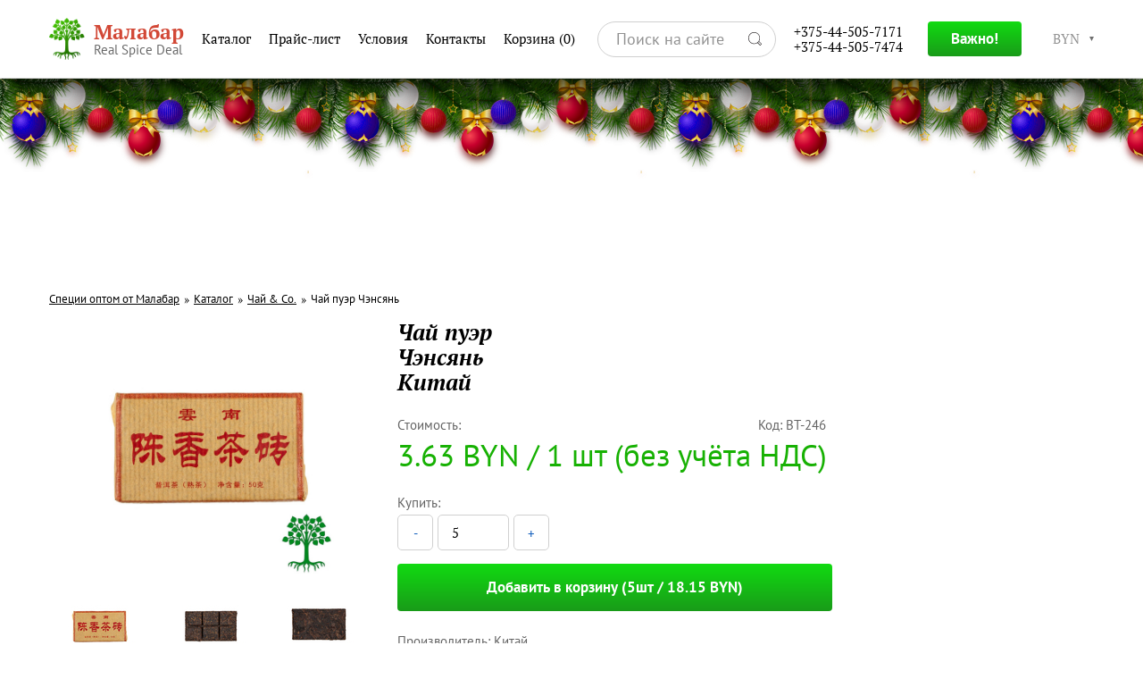

--- FILE ---
content_type: text/html; charset=UTF-8
request_url: https://malabar.by/spices/tea-and-additives/tea-shu-pu-erh-chensyan
body_size: 23858
content:
<!DOCTYPE html>
<html lang="ru">

<head>
    <title>Чай пуэр Чэнсянь оптом</title>
    <meta charset="UTF-8">
    <base href="https://malabar.by/">
    <meta name="viewport" content="width=device-width, initial-scale=1">
    <meta name="google-site-verification" content="sUpTRj6NCL4Lbtq26UASXbGfmHKIbMx0Z2d8kvV-Q5A" />
    <meta name="yandex-verification" content="7598b49ad0ace582" />
    <meta name="keywords" content="">
    <meta name="description" content="Чай китайский шу пуэр Чэнсянь по оптовым ценам со склада в Минске. Чай и кофе оптом. +375-44-505-74-74">
    <!-- Open Graph Protocol-->
    <meta property="og:title" content="Чай пуэр Чэнсянь оптом" />
    <meta property="og:description" content="Чай китайский шу пуэр Чэнсянь по оптовым ценам со склада в Минске. Чай и кофе оптом. +375-44-505-74-74" />
    <!-- Open Graph Protocol-->
    <!-- favicon -->
    <link rel="shortcut icon" href="assets/template/img/favicon.png" type="image/png">
    <!-- favicon -->
    <link href="assets/template/css/grid.css" rel="stylesheet">
    <link href="assets/template/css/main.css?v=31" rel="stylesheet">
    
    
    
    <!-- Google Tag Manager -->
    <script>(function(w,d,s,l,i){ w[l]=w[l]||[];w[l].push({ 'gtm.start':
    new Date().getTime(),event:'gtm.js'});var f=d.getElementsByTagName(s)[0],
    j=d.createElement(s),dl=l!='dataLayer'?'&l='+l:'';j.async=true;j.src=
    'https://www.googletagmanager.com/gtm.js?id='+i+dl;f.parentNode.insertBefore(j,f);
    })(window,document,'script','dataLayer','GTM-KBWBKBX');</script>
    <!-- End Google Tag Manager -->

    
    

<link rel="stylesheet" href="/assets/components/minishop2/css/web/default.css?v=d62e73368c" type="text/css" />
<script type="text/javascript">miniShop2Config = {"cssUrl":"\/assets\/components\/minishop2\/css\/web\/","jsUrl":"\/assets\/components\/minishop2\/js\/web\/","actionUrl":"\/assets\/components\/minishop2\/action.php","ctx":"web","close_all_message":"\u0437\u0430\u043a\u0440\u044b\u0442\u044c \u0432\u0441\u0435","price_format":[3,".",""],"price_format_no_zeros":true,"weight_format":[3,"."," "],"weight_format_no_zeros":true};</script>
<link rel="stylesheet" href="/assets/components/msearch2/css/web/default.css" type="text/css" />

	<script type="text/javascript">
		if (typeof mse2Config == "undefined") {mse2Config = {"cssUrl":"\/assets\/components\/msearch2\/css\/web\/","jsUrl":"\/assets\/components\/msearch2\/js\/web\/","actionUrl":"\/assets\/components\/msearch2\/action.php"};}
		if (typeof mse2FormConfig == "undefined") {mse2FormConfig = {};}
		mse2FormConfig["23620f10ca48e355a68449b526ea573519fa5986"] = {"autocomplete":"results","queryVar":"query","minQuery":2,"pageId":3};
	</script>
<link rel="stylesheet" href="/assets/components/currencyrate/css/web/default.css" type="text/css" />
<link rel="stylesheet" href="/assets/components/ajaxform/css/default.css" type="text/css" />
</head>

<body>

<!-- Google Tag Manager (noscript) -->
<noscript><iframe src="https://www.googletagmanager.com/ns.html?id=GTM-KBWBKBX"
height="0" width="0" style="display:none;visibility:hidden"></iframe></noscript>
<!-- End Google Tag Manager (noscript) -->


<div class="b-page_newyear">

<div class="b-page__content">

<i class="b-head-decor">

<i class="b-head-decor__inner b-head-decor__inner_n1">

<div class="b-ball b-ball_n1 b-ball_bounce" data-note="0"><div class="b-ball__right"></div><div class="b-ball__i"></div></div>

<div class="b-ball b-ball_n2 b-ball_bounce" data-note="1"><div class="b-ball__right"></div><div class="b-ball__i"></div></div>

<div class="b-ball b-ball_n3 b-ball_bounce" data-note="2"><div class="b-ball__right"></div><div class="b-ball__i"></div></div>

<div class="b-ball b-ball_n4 b-ball_bounce" data-note="3"><div class="b-ball__right"></div><div class="b-ball__i"></div></div>

<div class="b-ball b-ball_n5 b-ball_bounce" data-note="4"><div class="b-ball__right"></div><div class="b-ball__i"></div></div>

<div class="b-ball b-ball_n6 b-ball_bounce" data-note="5"><div class="b-ball__right"></div><div class="b-ball__i"></div></div>

<div class="b-ball b-ball_n7 b-ball_bounce" data-note="6"><div class="b-ball__right"></div><div class="b-ball__i"></div></div>

<div class="b-ball b-ball_n8 b-ball_bounce" data-note="7"><div class="b-ball__right"></div><div class="b-ball__i"></div></div>

<div class="b-ball b-ball_n9 b-ball_bounce" data-note="8"><div class="b-ball__right"></div><div class="b-ball__i"></div></div>

<div class="b-ball b-ball_i1"><div class="b-ball__right"></div><div class="b-ball__i"></div></div>

<div class="b-ball b-ball_i2"><div class="b-ball__right"></div><div class="b-ball__i"></div></div>

<div class="b-ball b-ball_i3"><div class="b-ball__right"></div><div class="b-ball__i"></div></div>

<div class="b-ball b-ball_i4"><div class="b-ball__right"></div><div class="b-ball__i"></div></div>

<div class="b-ball b-ball_i5"><div class="b-ball__right"></div><div class="b-ball__i"></div></div>

<div class="b-ball b-ball_i6"><div class="b-ball__right"></div><div class="b-ball__i"></div></div>

</i>

<i class="b-head-decor__inner b-head-decor__inner_n2">

<div class="b-ball b-ball_n1 b-ball_bounce" data-note="9"><div class="b-ball__right"></div><div class="b-ball__i"></div></div>

<div class="b-ball b-ball_n2 b-ball_bounce" data-note="10"><div class="b-ball__right"></div><div class="b-ball__i"></div></div>

<div class="b-ball b-ball_n3 b-ball_bounce" data-note="11"><div class="b-ball__right"></div><div class="b-ball__i"></div></div>

<div class="b-ball b-ball_n4 b-ball_bounce" data-note="12"><div class="b-ball__right"></div><div class="b-ball__i"></div></div>

<div class="b-ball b-ball_n5 b-ball_bounce" data-note="13"><div class="b-ball__right"></div><div class="b-ball__i"></div></div>

<div class="b-ball b-ball_n6 b-ball_bounce" data-note="14"><div class="b-ball__right"></div><div class="b-ball__i"></div></div>

<div class="b-ball b-ball_n7 b-ball_bounce" data-note="15"><div class="b-ball__right"></div><div class="b-ball__i"></div></div>

<div class="b-ball b-ball_n8 b-ball_bounce" data-note="16"><div class="b-ball__right"></div><div class="b-ball__i"></div></div>

<div class="b-ball b-ball_n9 b-ball_bounce" data-note="17"><div class="b-ball__right"></div><div class="b-ball__i"></div></div>

<div class="b-ball b-ball_i1"><div class="b-ball__right"></div><div class="b-ball__i"></div></div>

<div class="b-ball b-ball_i2"><div class="b-ball__right"></div><div class="b-ball__i"></div></div>

<div class="b-ball b-ball_i3"><div class="b-ball__right"></div><div class="b-ball__i"></div></div>

<div class="b-ball b-ball_i4"><div class="b-ball__right"></div><div class="b-ball__i"></div></div>

<div class="b-ball b-ball_i5"><div class="b-ball__right"></div><div class="b-ball__i"></div></div>

<div class="b-ball b-ball_i6"><div class="b-ball__right"></div><div class="b-ball__i"></div></div>

</i>

<i class="b-head-decor__inner b-head-decor__inner_n3">

<div class="b-ball b-ball_n1 b-ball_bounce" data-note="18"><div class="b-ball__right"></div><div class="b-ball__i"></div></div>

<div class="b-ball b-ball_n2 b-ball_bounce" data-note="19"><div class="b-ball__right"></div><div class="b-ball__i"></div></div>

<div class="b-ball b-ball_n3 b-ball_bounce" data-note="20"><div class="b-ball__right"></div><div class="b-ball__i"></div></div>

<div class="b-ball b-ball_n4 b-ball_bounce" data-note="21"><div class="b-ball__right"></div><div class="b-ball__i"></div></div>

<div class="b-ball b-ball_n5 b-ball_bounce" data-note="22"><div class="b-ball__right"></div><div class="b-ball__i"></div></div>

<div class="b-ball b-ball_n6 b-ball_bounce" data-note="23"><div class="b-ball__right"></div><div class="b-ball__i"></div></div>

<div class="b-ball b-ball_n7 b-ball_bounce" data-note="24"><div class="b-ball__right"></div><div class="b-ball__i"></div></div>

<div class="b-ball b-ball_n8 b-ball_bounce" data-note="25"><div class="b-ball__right"></div><div class="b-ball__i"></div></div>

<div class="b-ball b-ball_n9 b-ball_bounce" data-note="26"><div class="b-ball__right"></div><div class="b-ball__i"></div></div>

<div class="b-ball b-ball_i1"><div class="b-ball__right"></div><div class="b-ball__i"></div></div>

<div class="b-ball b-ball_i2"><div class="b-ball__right"></div><div class="b-ball__i"></div></div>

<div class="b-ball b-ball_i3"><div class="b-ball__right"></div><div class="b-ball__i"></div></div>

<div class="b-ball b-ball_i4"><div class="b-ball__right"></div><div class="b-ball__i"></div></div>

<div class="b-ball b-ball_i5"><div class="b-ball__right"></div><div class="b-ball__i"></div></div>

<div class="b-ball b-ball_i6"><div class="b-ball__right"></div><div class="b-ball__i"></div></div>

</i>

<i class="b-head-decor__inner b-head-decor__inner_n4">

<div class="b-ball b-ball_n1 b-ball_bounce" data-note="27"><div class="b-ball__right"></div><div class="b-ball__i"></div></div>

<div class="b-ball b-ball_n2 b-ball_bounce" data-note="28"><div class="b-ball__right"></div><div class="b-ball__i"></div></div>

<div class="b-ball b-ball_n3 b-ball_bounce" data-note="29"><div class="b-ball__right"></div><div class="b-ball__i"></div></div>

<div class="b-ball b-ball_n4 b-ball_bounce" data-note="30"><div class="b-ball__right"></div><div class="b-ball__i"></div></div>

<div class="b-ball b-ball_n5 b-ball_bounce" data-note="31"><div class="b-ball__right"></div><div class="b-ball__i"></div></div>

<div class="b-ball b-ball_n6 b-ball_bounce" data-note="32"><div class="b-ball__right"></div><div class="b-ball__i"></div></div>

<div class="b-ball b-ball_n7 b-ball_bounce" data-note="33"><div class="b-ball__right"></div><div class="b-ball__i"></div></div>

<div class="b-ball b-ball_n8 b-ball_bounce" data-note="34"><div class="b-ball__right"></div><div class="b-ball__i"></div></div>

<div class="b-ball b-ball_n9 b-ball_bounce" data-note="35"><div class="b-ball__right"></div><div class="b-ball__i"></div></div>

<div class="b-ball b-ball_i1"><div class="b-ball__right"></div><div class="b-ball__i"></div></div>

<div class="b-ball b-ball_i2"><div class="b-ball__right"></div><div class="b-ball__i"></div></div>

<div class="b-ball b-ball_i3"><div class="b-ball__right"></div><div class="b-ball__i"></div></div>

<div class="b-ball b-ball_i4"><div class="b-ball__right"></div><div class="b-ball__i"></div></div>

<div class="b-ball b-ball_i5"><div class="b-ball__right"></div><div class="b-ball__i"></div></div>

<div class="b-ball b-ball_i6"><div class="b-ball__right"></div><div class="b-ball__i"></div></div>

</i>

<i class="b-head-decor__inner b-head-decor__inner_n5">

<div class="b-ball b-ball_n1 b-ball_bounce" data-note="0"><div class="b-ball__right"></div><div class="b-ball__i"></div></div>

<div class="b-ball b-ball_n2 b-ball_bounce" data-note="1"><div class="b-ball__right"></div><div class="b-ball__i"></div></div>

<div class="b-ball b-ball_n3 b-ball_bounce" data-note="2"><div class="b-ball__right"></div><div class="b-ball__i"></div></div>

<div class="b-ball b-ball_n4 b-ball_bounce" data-note="3"><div class="b-ball__right"></div><div class="b-ball__i"></div></div>

<div class="b-ball b-ball_n5 b-ball_bounce" data-note="4"><div class="b-ball__right"></div><div class="b-ball__i"></div></div>

<div class="b-ball b-ball_n6 b-ball_bounce" data-note="5"><div class="b-ball__right"></div><div class="b-ball__i"></div></div>

<div class="b-ball b-ball_n7 b-ball_bounce" data-note="6"><div class="b-ball__right"></div><div class="b-ball__i"></div></div>

<div class="b-ball b-ball_n8 b-ball_bounce" data-note="7"><div class="b-ball__right"></div><div class="b-ball__i"></div></div>

<div class="b-ball b-ball_n9 b-ball_bounce" data-note="8"><div class="b-ball__right"></div><div class="b-ball__i"></div></div>

<div class="b-ball b-ball_i1"><div class="b-ball__right"></div><div class="b-ball__i"></div></div>

<div class="b-ball b-ball_i2"><div class="b-ball__right"></div><div class="b-ball__i"></div></div>

<div class="b-ball b-ball_i3"><div class="b-ball__right"></div><div class="b-ball__i"></div></div>

<div class="b-ball b-ball_i4"><div class="b-ball__right"></div><div class="b-ball__i"></div></div>

<div class="b-ball b-ball_i5"><div class="b-ball__right"></div><div class="b-ball__i"></div></div>

<div class="b-ball b-ball_i6"><div class="b-ball__right"></div><div class="b-ball__i"></div></div>

</i>

<i class="b-head-decor__inner b-head-decor__inner_n6">

<div class="b-ball b-ball_n1 b-ball_bounce" data-note="9"><div class="b-ball__right"></div><div class="b-ball__i"></div></div>

<div class="b-ball b-ball_n2 b-ball_bounce" data-note="10"><div class="b-ball__right"></div><div class="b-ball__i"></div></div>

<div class="b-ball b-ball_n3 b-ball_bounce" data-note="11"><div class="b-ball__right"></div><div class="b-ball__i"></div></div>

<div class="b-ball b-ball_n4 b-ball_bounce" data-note="12"><div class="b-ball__right"></div><div class="b-ball__i"></div></div>

<div class="b-ball b-ball_n5 b-ball_bounce" data-note="13"><div class="b-ball__right"></div><div class="b-ball__i"></div></div>

<div class="b-ball b-ball_n6 b-ball_bounce" data-note="14"><div class="b-ball__right"></div><div class="b-ball__i"></div></div>

<div class="b-ball b-ball_n7 b-ball_bounce" data-note="15"><div class="b-ball__right"></div><div class="b-ball__i"></div></div>

<div class="b-ball b-ball_n8 b-ball_bounce" data-note="16"><div class="b-ball__right"></div><div class="b-ball__i"></div></div>

<div class="b-ball b-ball_n9 b-ball_bounce" data-note="17"><div class="b-ball__right"></div><div class="b-ball__i"></div></div>

<div class="b-ball b-ball_i1"><div class="b-ball__right"></div><div class="b-ball__i"></div></div>

<div class="b-ball b-ball_i2"><div class="b-ball__right"></div><div class="b-ball__i"></div></div>

<div class="b-ball b-ball_i3"><div class="b-ball__right"></div><div class="b-ball__i"></div></div>

<div class="b-ball b-ball_i4"><div class="b-ball__right"></div><div class="b-ball__i"></div></div>

<div class="b-ball b-ball_i5"><div class="b-ball__right"></div><div class="b-ball__i"></div></div>

<div class="b-ball b-ball_i6"><div class="b-ball__right"></div><div class="b-ball__i"></div></div>

</i>

<i class="b-head-decor__inner b-head-decor__inner_n7">

<div class="b-ball b-ball_n1 b-ball_bounce" data-note="18"><div class="b-ball__right"></div><div class="b-ball__i"></div></div>

<div class="b-ball b-ball_n2 b-ball_bounce" data-note="19"><div class="b-ball__right"></div><div class="b-ball__i"></div></div>

<div class="b-ball b-ball_n3 b-ball_bounce" data-note="20"><div class="b-ball__right"></div><div class="b-ball__i"></div></div>

<div class="b-ball b-ball_n4 b-ball_bounce" data-note="21"><div class="b-ball__right"></div><div class="b-ball__i"></div></div>

<div class="b-ball b-ball_n5 b-ball_bounce" data-note="22"><div class="b-ball__right"></div><div class="b-ball__i"></div></div>

<div class="b-ball b-ball_n6 b-ball_bounce" data-note="23"><div class="b-ball__right"></div><div class="b-ball__i"></div></div>

<div class="b-ball b-ball_n7 b-ball_bounce" data-note="24"><div class="b-ball__right"></div><div class="b-ball__i"></div></div>

<div class="b-ball b-ball_n8 b-ball_bounce" data-note="25"><div class="b-ball__right"></div><div class="b-ball__i"></div></div>

<div class="b-ball b-ball_n9 b-ball_bounce" data-note="26"><div class="b-ball__right"></div><div class="b-ball__i"></div></div>

<div class="b-ball b-ball_i1"><div class="b-ball__right"></div><div class="b-ball__i"></div></div>

<div class="b-ball b-ball_i2"><div class="b-ball__right"></div><div class="b-ball__i"></div></div>

<div class="b-ball b-ball_i3"><div class="b-ball__right"></div><div class="b-ball__i"></div></div>

<div class="b-ball b-ball_i4"><div class="b-ball__right"></div><div class="b-ball__i"></div></div>

<div class="b-ball b-ball_i5"><div class="b-ball__right"></div><div class="b-ball__i"></div></div>

<div class="b-ball b-ball_i6"><div class="b-ball__right"></div><div class="b-ball__i"></div></div>

</i>

</i>

</div>

</div>

    <link rel="stylesheet" href="https://www.expertplus.ru/UserFiles/Image/content/new_year/yandex-balls/style.css">

	<script src="https://www.expertplus.ru/UserFiles/Image/content/new_year/yandex-balls/script.js" defer></script>
	
     <style>
	    .b-page_newyear .b-head-decor {
	            top: 88px;
            	z-index: 9;
	    }
	</style> 
<header>
    <div class="container">
        <div class="row header">
            <a href="/" class="logo header__logo">
                <div class="logo__icon"></div>
                <div class="logo__info">
                    <p class="logo__name">Малабар</p>
                    <span class="logo__title">Real Spice Deal</span>
                </div>
            </a>

            <nav class="menu header__menu">
                                
                <a href="spices?resource|parent=495,388,272,229,228,20,16,17,18,19" class="menu__link">
                    Каталог                </a>

                <a href="export.php" class="menu__link">Прайс-лист</a><a href="payment-and-delivery" class="menu__link">Условия</a><a href="contacts" class="menu__link">Контакты</a>
                <a href="order" id="msMiniCart" class="menu__link ">
    Корзина
    <span class="empty">
        
                        <span class="menu__link-count">(0)</span>
                 
    </span>
    <span class="not_empty">
       
                        <span class="menu__link-count">( <span class="ms2_total_count">0</span>)</span>
                   
    </span>
</a>
            </nav>
            
            <form data-key="23620f10ca48e355a68449b526ea573519fa5986" class="search header__search msearch2" action="search" method="get" id="mse2_form">
    <div class="search__container">
        <input type="text" name="query" placeholder="Поиск на сайте" value=""  class="search__input">
        <button type="submit" class="search__btn"></button>
    </div>
</form>
           
            <div class="header__phones">
                <a href="tel:+375-44-505-7171">+375-44-505-7171</a>
                <a href="tel:+375-44-505-7474">+375-44-505-7474</a>
            </div>
            <div class="btn notShopBtn" data-remodal-target="notShop">Важно!</div>
            
            <div class="currency header__currency droplist">
                <div class="form-group">
    <div class="col-sm-1">
        <select name="currency_rate" class="form-control"><option value="BYN" selected>BYN</option>
<option value="UAH" >UAH</option>
<option value="USD" >USD</option>
<option value="EUR" >EUR</option>
<option value="RUB" >RUB</option></select>
    </div>
</div>
                
            </div>
             <div class="header__icon">
                <svg viewBox="0 0 512 512" xmlns="http://www.w3.org/2000/svg"><path d="m511.914062 256c0-141.386719-114.59375-256-255.957031-256-141.359375 0-255.957031 114.613281-255.957031 256s114.597656 256 255.957031 256c141.363281 0 255.957031-114.613281 255.957031-256zm0 0" fill="#66d15f"/><path d="m417.089844 57.101562c35.691406 44.007813 57.09375 100.078126 57.09375 161.160157 0 141.382812-114.597656 256-255.957032 256-61.070312 0-117.132812-21.40625-161.132812-57.105469 46.929688 57.855469 118.570312 94.84375 198.863281 94.84375 141.363281 0 255.957031-114.613281 255.957031-256 0-80.304688-36.980468-151.960938-94.824218-198.898438zm0 0" fill="#53bc77"/><path d="m326.53125 306.542969-26.300781 19.808593c-4.925781 3.710938-11.679688 3.914063-16.792969.460938-37.472656-25.328125-65.566406-62.644531-79.546875-105.664062-1.90625-5.867188.15625-12.300782 5.082031-16.011719l26.511719-19.964844c1.941406-1.464844 2.96875-3.855469 2.660156-6.269531-.941406-7.371094-1.375-14.875-1.269531-22.464844.15625-11.21875-8.589844-21.675781-19.699219-23.242188l-23.097656-3.253906c-27.523437-3.882812-48.683594 15.652344-47.070313 43.40625 1.375 23.59375 6.078126 46.488282 13.695313 68.140625 17.164063 48.769531 49.140625 91.238281 91.257813 121.214844 18.699218 13.308594 39.398437 24.152344 61.6875 31.992187 26.222656 9.226563 50.839843-5.714843 54.71875-33.246093l3.1875-22.621094c1.570312-11.140625-5.96875-22.878906-16.820313-25.839844-7.238281-1.972656-14.25-4.425781-21-7.324219-2.378906-1.027343-5.128906-.683593-7.203125.878907zm0 0" fill="#d4ffdf"/><g fill="#b1ffc5"><path d="m190.257812 133.195312c11.105469 1.566407 19.855469 12.023438 19.699219 23.242188-.105469 7.589844.328125 15.089844 1.269531 22.464844.308594 2.414062-.71875 4.804687-2.664062 6.269531l-26.507812 19.960937c-4.925782 3.714844-6.988282 10.148438-5.082032 16.015626 13.980469 43.015624 42.074219 80.332031 79.546875 105.660156 5.109375 3.457031 11.863281 3.25 16.789063-.460938l4.574218-3.445312c-34.691406-25.183594-60.707031-60.890625-73.992187-101.753906-1.90625-5.867188.15625-12.304688 5.085937-16.015626l26.507813-19.960937c1.945313-1.464844 2.972656-3.855469 2.664063-6.269531-.945313-7.375-1.378907-14.875-1.273438-22.464844.15625-11.222656-8.589844-21.679688-19.699219-23.242188l-23.097656-3.257812c-6.734375-.949219-13.082031-.488281-18.8125 1.144531zm0 0"/><path d="m354.734375 312.988281c-7.238281-1.972656-14.246094-4.429687-20.996094-7.328125-2.382812-1.023437-5.132812-.679687-7.207031.882813l-5.75 4.332031c2.320312.75 4.660156 1.46875 7.035156 2.113281 10.851563 2.957031 18.390625 14.699219 16.820313 25.839844l-3.1875 22.621094c-2.378907 16.898437-12.582031 29.039062-26.164063 33.777343 25.601563 8.050782 49.289063-6.820312 53.085938-33.777343l3.1875-22.621094c1.570312-11.140625-5.96875-22.882813-16.824219-25.839844zm0 0"/></g></svg>
                 <div class="header__icon_inner">
                <a href="tel:+375-44-505-7171">+375-44-505-7171</a>
                <a href="tel:+375-44-505-7474">+375-44-505-7474</a>
            </div>
            </div>
            <!-- mobile btn -->
            <button type="button" class="mobile-btn">
                <svg viewBox="0 0 53 53" style="enable-background:new 0 0 53 53;">
                    <path d="M2,13.5h49c1.104,0,2-0.896,2-2s-0.896-2-2-2H2c-1.104,0-2,0.896-2,2S0.896,13.5,2,13.5z" />
                    <path d="M2,28.5h49c1.104,0,2-0.896,2-2s-0.896-2-2-2H2c-1.104,0-2,0.896-2,2S0.896,28.5,2,28.5z" />
                    <path d="M2,43.5h49c1.104,0,2-0.896,2-2s-0.896-2-2-2H2c-1.104,0-2,0.896-2,2S0.896,43.5,2,43.5z" />
                </svg>
            </button>
            <!-- mobile btn -->
        </div>
    </div>
    <!-- BEGIN big menu -->
    <div class="big-menu container">
        <div class="row">
            <div class="big-menu__content">
                
                    <a class="big-menu__link" href="spices/ajwain-seeds">Ажгон (семена)</a>
<a class="big-menu__link" href="spices/anise-seeds-25">Анис (семена) Египет (25)</a>
<a class="big-menu__link" href="spices/anise-seeds-5">Анис (семена) Египет (5)</a>
<a class="big-menu__link" href="spices/orange-peel-1-3-egypt">Апельсин цедра 1x3</a>
<a class="big-menu__link" href="spices/orange-peel-2-5">Апельсин цедра 2х5</a>
<a class="big-menu__link" href="spices/orange-peel-5-5-25">Апельсин цедра 5х5 (25)</a>
<a class="big-menu__link" href="spices/orange-peel-5-5-5">Апельсин цедра 5х5 (5)</a>
<a class="big-menu__link" href="spices/star-anise-spring-1">Бадьян плоды (1)</a>
<a class="big-menu__link" href="spices/star-anise-spring-5">Бадьян плоды (5)</a>
<a class="big-menu__link" href="spices/basil-leaves-20">Базилик сушёный (20)</a>
<a class="big-menu__link" href="spices/basil-leaves-5">Базилик сушёный (5)</a>
<a class="big-menu__link" href="spices/basil-leaves-vs-20">Базилик сушёный Вс (20)</a>
<a class="big-menu__link" href="spices/basil-leaves-vs-5">Базилик сушёный Вс (5)</a>
<a class="big-menu__link" href="spices/barberry-red-1">Барбарис красный (плоды) 1 кг</a>
<a class="big-menu__link" href="spices/barberry-red-10">Барбарис красный (плоды) 12 кг</a>
<a class="big-menu__link" href="spices/hawthorn-red">Боярышник красный (плоды)</a>
<a class="big-menu__link" href="spices/food-additives/vanillin">Ванилин</a>
<a class="big-menu__link" href="spices/cornflower-argentina">Василёк лепестки</a>
<a class="big-menu__link" href="spices/cloves-powder">Гвоздика молотая Вс</a>
<a class="big-menu__link" href="spices/cloves-indonesia-1">Гвоздика, Индонезия (1)</a>
<a class="big-menu__link" href="spices/cloves-indonesia-25">Гвоздика, Индонезия (25)</a>
<a class="big-menu__link" href="spices/hibiscus-cut-nigeria">Гибискус резаный Нигерия</a>
<a class="big-menu__link" href="spices/hibiscus-whole-nigeria-25">Гибискус целый Нигерия (25)</a>
<a class="big-menu__link" href="spices/hibiscus-whole-nigeria-5">Гибискус целый Нигерия (5)</a>
<a class="big-menu__link" href="spices/food-additives/monosodium-glutamate-60-120">Глутамат Натрия 60-120 меш</a>
<a class="big-menu__link" href="spices/mustard-white-40">Горчица белая (40)</a>
<a class="big-menu__link" href="spices/mustard-white-5">Горчица белая (5)</a>
<a class="big-menu__link" href="spices/mustard-seeds-yellow-25">Горчица сарептская (25)</a>
<a class="big-menu__link" href="spices/mustard-seeds-yellow-5">Горчица сарептская (5)</a>
<a class="big-menu__link" href="spices/mustard-black-40">Горчица чёрная (40)</a>
<a class="big-menu__link" href="spices/mustard-black-5">Горчица чёрная (5)</a>
<a class="big-menu__link" href="spices/mustard-powder-halava">Горчичный порошок Вс</a>
<a class="big-menu__link" href="spices/champignon-1-3-mm">Грибы Шампиньоны 1-3 мм</a>
<a class="big-menu__link" href="spices/jasmine">Жасмин сушёный (цветы)</a>
<a class="big-menu__link" href="spices/ginger-crushed">Имбирь дроблёный крупный</a>
<a class="big-menu__link" href="spices/ginger-ground">Имбирь дроблёный мелкий</a>
<a class="big-menu__link" href="spices/ginger-powder">Имбирь молотый Россия</a>
<a class="big-menu__link" href="spices/ginger-cut-pieces">Имбирь резаный кусочки</a>
<a class="big-menu__link" href="spices/ginger-cut">Имбирь резаный слайсы</a>
<a class="big-menu__link" href="spices/cardamom-powder-vs">Кардамон зелёный молотый Вс</a>
<a class="big-menu__link" href="spices/cardamom-green-whole-india-1">Кардамон зелёный целый (1)</a>
<a class="big-menu__link" href="spices/cardamom-green-whole-honduras-25">Кардамон зелёный целый (25)</a>
<a class="big-menu__link" href="spices/cardamom-green-whole-india-5">Кардамон зелёный целый (5)</a>
<a class="big-menu__link" href="spices/cilantro-15">Кинза сушёная (зелень) (15)</a>
<a class="big-menu__link" href="spices/cilantro-5">Кинза сушёная (зелень) (5)</a>
<a class="big-menu__link" href="spices/clover">Клевер цветы</a>
<a class="big-menu__link" href="spices/desiccated-coconut-fhmg-25">Кокосовая стружка Medium 25 кг</a>
<a class="big-menu__link" href="spices/desiccated-coconut-fhmg-5">Кокосовая стружка Medium 5 кг</a>
<a class="big-menu__link" href="spices/coriander-ground-vs">Кориандр молотый Высший сорт</a>
<a class="big-menu__link" href="spices/coriander-ground-extra">Кориандр молотый Малабар</a>
<a class="big-menu__link" href="spices/coriander-whole-ru-25">Кориандр целый (25)</a>
<a class="big-menu__link" href="spices/coriander-whole-ru-5">Кориандр целый (5)</a>
<a class="big-menu__link" href="spices/cinnamon-alba">Корица в палочках Alba, Шри Ланка</a>
<a class="big-menu__link" href="spices/cinnamon-c4-m5-faq-10">Корица в палочках C4/M5 FAQ, Шри Ланка</a>
<a class="big-menu__link" href="spices/cinnamon-c5-special-10">Корица в палочках C5 Special, Шри Ланка</a>
<a class="big-menu__link" href="spices/cassia-vera-1">Корица в палочках Vera 1 кг, Индонезия</a>
<a class="big-menu__link" href="spices/cassia-vera-25">Корица в палочках Vera 25 кг, Индонезия</a>
<a class="big-menu__link" href="spices/cassia-broken-kbbc">Корица дроблёная KBBC, Индонезия</a>
<a class="big-menu__link" href="spices/cassia-powder-2-25">Корица молотая 2,0% Вс (25)</a>
<a class="big-menu__link" href="spices/cassia-powder-2-5">Корица молотая 2,0% Вс (5)</a>
<a class="big-menu__link" href="spices/coffee-and-cocoa/coffee-aroma-amaretto">Кофе "Амаретто"</a>
<a class="big-menu__link" href="spices/coffee-and-cocoa/coffee-aroma-caramel">Кофе "Английская Карамель"</a>
<a class="big-menu__link" href="spices/coffee-and-cocoa/coffee-aroma-dubai-chocolate">Кофе "Дубайский Шоколад"</a>
<a class="big-menu__link" href="spices/coffee-and-cocoa/coffee-aroma-zabaione">Кофе "Забаглионе"</a>
<a class="big-menu__link" href="spices/coffee-and-cocoa/coffee-aroma-irish-cream">Кофе "Ирландский Крем"</a>
<a class="big-menu__link" href="spices/coffee-and-cocoa/coffee-aroma-chocolate-orange">Кофе "Сабро"</a>
<a class="big-menu__link" href="spices/coffee-and-cocoa/coffee-aroma-cream-vanilla">Кофе "Сливочная Ваниль"</a>
<a class="big-menu__link" href="spices/coffee-and-cocoa/coffee-kenya-marimira-aa">Кофе Кения Маримира AA</a>
<a class="big-menu__link" href="spices/coffee-and-cocoa/coffee-costa-rica-tarrazu-los-santos">Кофе Коста-Рика Лос Сантос</a>
<a class="big-menu__link" href="spices/coffee-and-cocoa/coffee-mexico-chiapas">Кофе Мексика Чьяпас</a>
<a class="big-menu__link" href="spices/coffee-and-cocoa/coffee-peru-cajamarca">Кофе Перу Кахамарка</a>
<a class="big-menu__link" href="spices/coffee-and-cocoa/coffee-robusta-india-cherry-a">Кофе Робуста Индия Черри А</a>
<a class="big-menu__link" href="spices/coffee-and-cocoa/coffee-sumatra-gayo-belangi">Кофе Суматра Гайо Беланги Gr.1</a>
<a class="big-menu__link" href="spices/coffee-and-cocoa/coffee-espresso-blend-african-mix">Кофе эспрессо-смесь Африка Микс</a>
<a class="big-menu__link" href="spices/coffee-and-cocoa/coffee-espresso-blend-gourmet">Кофе эспрессо-смесь Гурмэ</a>
<a class="big-menu__link" href="spices/coffee-and-cocoa/coffee-espresso-blend-night-watch">Кофе эспрессо-смесь Ночной Дозор</a>
<a class="big-menu__link" href="spices/coffee-and-cocoa/coffee-espresso-blend-berry-mix">Кофе эспрессо-смесь Ягодный Микс</a>
<a class="big-menu__link" href="spices/coffee-and-cocoa/coffee-ethiopia-gedeo">Кофе Эфиопия Гедео Челчеле</a>
<a class="big-menu__link" href="spices/coffee-and-cocoa/coffee-ethiopia-oromia-adola">Кофе Эфиопия Оромия Адола</a>
<a class="big-menu__link" href="spices/cumin-seeds-singapore-25">Кумин (семена) Singapore (25)</a>
<a class="big-menu__link" href="spices/cumin-seeds-singapore-5">Кумин (семена) Singapore (5)</a>
<a class="big-menu__link" href="spices/cumin-powder">Кумин молотый Малабар</a>
<a class="big-menu__link" href="spices/sesame-white-25">Кунжут белый (25)</a>
<a class="big-menu__link" href="spices/sesame-white-5">Кунжут белый (5)</a>
<a class="big-menu__link" href="spices/sesame-natural-25">Кунжут натуральный (25)</a>
<a class="big-menu__link" href="spices/sesame-natural-5">Кунжут натуральный (5)</a>
<a class="big-menu__link" href="spices/sesame-black-25">Кунжут чёрный (25)</a>
<a class="big-menu__link" href="spices/sesame-black-5">Кунжут чёрный (5)</a>
<a class="big-menu__link" href="spices/turmeric-powder-2-25">Куркума молотая 2% (25)</a>
<a class="big-menu__link" href="spices/turmeric-powder-2.8-25">Куркума молотая 2,8% (25)</a>
<a class="big-menu__link" href="spices/turmeric-powder-4-25">Куркума молотая 4% (25)</a>
<a class="big-menu__link" href="spices/turmeric-powder-4-5">Куркума молотая 4% (5)</a>
<a class="big-menu__link" href="spices/turmeric-fingers">Куркума целая</a>
<a class="big-menu__link" href="spices/lavender-flowers-crimea">Лаванда сушёная (цветы)</a>
<a class="big-menu__link" href="spices/lavender-flowers-china">Лаванда сушёная (цветы)</a>
<a class="big-menu__link" href="spices/laurel-powder">Лавровый лист молотый</a>
<a class="big-menu__link" href="spices/laurel-leaves-vs-1">Лавровый лист целый (1)</a>
<a class="big-menu__link" href="spices/laurel-leaves-vs">Лавровый лист целый (25)</a>
<a class="big-menu__link" href="spices/laurel-leaves-turkey">Лавровый лист целый Турция (10)</a>
<a class="big-menu__link" href="spices/lemongrass">Лемонграсс сушёный (листья)</a>
<a class="big-menu__link" href="spices/flax-seed-white-altai-25">Лён масличный белый (25)</a>
<a class="big-menu__link" href="spices/flax-seed-white-altai-5">Лён масличный белый (5)</a>
<a class="big-menu__link" href="spices/flax-seed-altai-25">Лён масличный коричневый (25)</a>
<a class="big-menu__link" href="spices/flax-seed-altai-5">Лён масличный коричневый (5)</a>
<a class="big-menu__link" href="spices/lemon-peel-1-3">Лимон цедра 1х3</a>
<a class="big-menu__link" href="spices/lemon-peel-5-5-25">Лимон цедра 5х5 (25)</a>
<a class="big-menu__link" href="spices/lemon-peel-5-5-5">Лимон цедра 5х5 (5)</a>
<a class="big-menu__link" href="spices/food-additives/citric-acid-25">Лимонная кислота 25 кг</a>
<a class="big-menu__link" href="spices/onion-white-granules-1-3">Лук репчатый гранулы 1-3</a>
<a class="big-menu__link" href="spices/onion-white-granules-3-5">Лук репчатый гранулы 3-5</a>
<a class="big-menu__link" href="spices/white-onion-flakes-deep-fried-china">Лук репчатый жареный, Китай</a>
<a class="big-menu__link" href="spices/white-onion-powder-india">Лук репчатый порошок</a>
<a class="big-menu__link" href="spices/white-onion-flakes-14">Лук репчатый хлопья (14)</a>
<a class="big-menu__link" href="spices/white-onion-flakes-7">Лук репчатый хлопья (7)</a>
<a class="big-menu__link" href="spices/leek">Лук-порей</a>
<a class="big-menu__link" href="spices/chives">Лук-шнитт (лук-резанец)</a>
<a class="big-menu__link" href="spices/marjoram-20">Майоран сушёный (зелень) (20)</a>
<a class="big-menu__link" href="spices/marjoram-5">Майоран сушёный (зелень) (5)</a>
<a class="big-menu__link" href="spices/lemon-balm">Мелисса сушёная (зелень)</a>
<a class="big-menu__link" href="spices/juniper-berries-serbia">Можжевельник (плоды)</a>
<a class="big-menu__link" href="spices/carrot-granules-1-3">Морковь кусочки 1x3</a>
<a class="big-menu__link" href="spices/carrot-granules-3">Морковь кусочки 3x3</a>
<a class="big-menu__link" href="spices/carrot-granules-5">Морковь кусочки 5х5</a>
<a class="big-menu__link" href="spices/carrot-straws">Морковь соломка</a>
<a class="big-menu__link" href="spices/nutmeg-ground-extra">Мускатный орех молотый</a>
<a class="big-menu__link" href="spices/nutmeg-whole-indonesia">Мускатный орех целый</a>
<a class="big-menu__link" href="spices/mace">Мускатный цвет (мацис)</a>
<a class="big-menu__link" href="spices/spearmint-20">Мята колосистая (20)</a>
<a class="big-menu__link" href="spices/spearmint-5">Мята колосистая (5)</a>
<a class="big-menu__link" href="spices/peppermint-vs-20">Мята перечная (20)</a>
<a class="big-menu__link" href="spices/peppermint-vs-5">Мята перечная (5)</a>
<a class="big-menu__link" href="spices/kalongi-seeds-india-25">Нигелла (семена) Индия 25 кг</a>
<a class="big-menu__link" href="spices/kalongi-seeds-india-5">Нигелла (семена) Индия 5 кг</a>
<a class="big-menu__link" href="spices/oregano-1,0-turkey-10">Орегано сушёный Вс (10)</a>
<a class="big-menu__link" href="spices/oregano-1,0-turkey-5">Орегано сушёный Вс (5)</a>
<a class="big-menu__link" href="spices/oregano-0,5-egypt-10">Орегано, Египет (10)</a>
<a class="big-menu__link" href="spices/oregano-0,5-egypt-5">Орегано, Египет (5)</a>
<a class="big-menu__link" href="spices/fenugreek-blue-seeds-raw">Пажитник голубой (неочищенный)</a>
<a class="big-menu__link" href="spices/fenugreek-powder-rbk">Пажитник молотый Вс</a>
<a class="big-menu__link" href="spices/fenugreek-whole-25">Пажитник семена (25)</a>
<a class="big-menu__link" href="spices/fenugreek-whole-5">Пажитник семена (5)</a>
<a class="big-menu__link" href="spices/fenugreek-leaves">Пажитник сушёный (листья)</a>
<a class="big-menu__link" href="spices/packages/packages-60x180">Пакет 60х180 с клип-лентой</a>
<a class="big-menu__link" href="spices/paprika-green-flakes-3">Паприка зелёная 3х3</a>
<a class="big-menu__link" href="spices/paprika-green-flakes-6">Паприка зелёная 6х6</a>
<a class="big-menu__link" href="spices/paprika-red-flakes-3">Паприка красная 3х3</a>
<a class="big-menu__link" href="spices/paprika-red-flakes-6">Паприка красная 6х6</a>
<a class="big-menu__link" href="spices/paprika-red-sweet-powder-120-spain-25">Паприка молотая ASTA-120 (25), Испания</a>
<a class="big-menu__link" href="spices/paprika-red-sweet-powder-120k-25">Паприка молотая ASTA-120 (25), Китай</a>
<a class="big-menu__link" href="spices/paprika-red-sweet-powder-120-spain-5">Паприка молотая ASTA-120 (5), Испания</a>
<a class="big-menu__link" href="spices/paprika-red-sweet-powder-120k-5">Паприка молотая ASTA-120 (5), Китай</a>
<a class="big-menu__link" href="spices/paprika-red-sweet-powder-150k-25">Паприка молотая ASTA-150 (25), Китай</a>
<a class="big-menu__link" href="spices/paprika-red-sweet-powder-150k-5">Паприка молотая ASTA-150 (5), Китай</a>
<a class="big-menu__link" href="spices/paprika-red-sweet-powder-smoked-25">Паприка молотая копчёная (25), Испания</a>
<a class="big-menu__link" href="spices/paprika-red-sweet-powder-smoked-5">Паприка молотая копчёная (5), Испания</a>
<a class="big-menu__link" href="spices/parsnip-flakes-china">Пастернак (корень) 10x10 мм</a>
<a class="big-menu__link" href="spices/pepper/white-pepper">Перец белый горошек</a>
<a class="big-menu__link" href="spices/pepper/allspice-pimenta-premium-25">Перец душистый горошек (25)</a>
<a class="big-menu__link" href="spices/pepper/allspice-pimenta-premium-5">Перец душистый горошек (5)</a>
<a class="big-menu__link" href="spices/pepper/allspice-pimenta-ground">Перец душистый молотый Малабар</a>
<a class="big-menu__link" href="spices/pepper/green-pepper-india">Перец зелёный горошек</a>
<a class="big-menu__link" href="spices/pepper/green-pepper-ecuador">Перец зелёный горошек</a>
<a class="big-menu__link" href="spices/pepper/piper-cubeba">Перец кубеба</a>
<a class="big-menu__link" href="spices/pepper/long-pepper-pippali">Перец Пиппали </a>
<a class="big-menu__link" href="spices/pepper/pink-pepper-brazil">Перец розовый, Бразилия</a>
<a class="big-menu__link" href="spices/pepper/prickly-ash">Перец сычуаньский</a>
<a class="big-menu__link" href="spices/pepper/black-pepper-550-vietnam-25">Перец чёрный горошек 550 (25), Вьетнам</a>
<a class="big-menu__link" href="spices/pepper/black-pepper-550-vietnam-5">Перец чёрный горошек 550 (5), Вьетнам</a>
<a class="big-menu__link" href="spices/pepper/black-pepper-coarse-ru">Перец чёрный дроблёный</a>
<a class="big-menu__link" href="spices/pepper/black-pepper-ground-extra">Перец чёрный молотый Малабар</a>
<a class="big-menu__link" href="spices/pepper/crushed-chili-1-2-25">Перец чили дроблёный 1-2 мм (25)</a>
<a class="big-menu__link" href="spices/pepper/crushed-chili-1-2-5">Перец чили дроблёный 1-2 мм (5)</a>
<a class="big-menu__link" href="spices/pepper/crushed-chili-3-5-india-25">Перец чили дроблёный 3-5 мм (25)</a>
<a class="big-menu__link" href="spices/pepper/crushed-chili-3-5-india-5">Перец чили дроблёный 3-5 мм (5)</a>
<a class="big-menu__link" href="spices/pepper/crushed-chili-3-5-jalapeno">Перец чили дроблёный Халапеньо</a>
<a class="big-menu__link" href="spices/pepper/chili-ground-vs-25">Перец чили молотый ВС (25)</a>
<a class="big-menu__link" href="spices/pepper/chili-ground-vs-5">Перец чили молотый ВС (5)</a>
<a class="big-menu__link" href="spices/pepper/chili-ground-extra-25">Перец чили молотый Экстра (25)</a>
<a class="big-menu__link" href="spices/pepper/chili-ground-extra-5">Перец чили молотый Экстра (5)</a>
<a class="big-menu__link" href="spices/pepper/chili-whole-with-stem">Перец чили стручковый с/п</a>
<a class="big-menu__link" href="spices/peach-buds">Персик сушёный (бутоны)</a>
<a class="big-menu__link" href="spices/parsley-20">Петрушка сушёная (зелень) (20)</a>
<a class="big-menu__link" href="spices/parsley-5">Петрушка сушёная (зелень) (5)</a>
<a class="big-menu__link" href="spices/parsley-md-15">Петрушка сушёная (зелень) Вс (15)</a>
<a class="big-menu__link" href="spices/parsley-md-5">Петрушка сушёная (зелень) Вс (5)</a>
<a class="big-menu__link" href="spices/sunflower-seeds-hulled-25">Подсолнечник очищенный (25)</a>
<a class="big-menu__link" href="spices/sunflower-seeds-hulled-5">Подсолнечник очищенный (5)</a>
<a class="big-menu__link" href="spices/food-additives/baking-powder">Разрыхлитель</a>
<a class="big-menu__link" href="spices/milk-thistle">Расторопша</a>
<a class="big-menu__link" href="spices/rose-buds-premium">Роза сушёная (бутоны) Premium</a>
<a class="big-menu__link" href="spices/rosemary-cut-25">Розмарин сушёный резаный (25)</a>
<a class="big-menu__link" href="spices/rosemary-cut-5">Розмарин сушёный резаный (5)</a>
<a class="big-menu__link" href="spices/safflower-petals-iran">Сафлор</a>
<a class="big-menu__link" href="spices/beetroot">Свёкла сушёная</a>
<a class="big-menu__link" href="spices/celery-seeds">Сельдерей (семена)</a>
<a class="big-menu__link" href="spices/celery-leaves-20">Сельдерей сушёный (зелень) (20)</a>
<a class="big-menu__link" href="spices/celery-leaves-5">Сельдерей сушёный (зелень) (5)</a>
<a class="big-menu__link" href="spices/seasonings/seasoning-ajika-umid-fayz">Смесь Аджика Umid Fayz</a>
<a class="big-menu__link" href="spices/seasonings/seasoning-adeghe-salt-umid-fayz">Смесь Адыгейская соль Umid Fayz</a>
<a class="big-menu__link" href="spices/seasonings/seasoning-for-mutton-umid-fayz">Смесь Баранина Umid Fayz</a>
<a class="big-menu__link" href="spices/seasonings/seasoning-for-borsch-umid-fayz">Смесь Борщ Umid Fayz</a>
<a class="big-menu__link" href="spices/seasonings/seasoning-garam-masala-umid-fayz">Смесь Гарам Масала Umid Fayz</a>
<a class="big-menu__link" href="spices/seasonings/seasoning-for-gluhwein-classic">Смесь Глинтвейн Classic Umid Fayz</a>
<a class="big-menu__link" href="spices/seasonings/seasoning-for-cabbage-rolls-umid-fayz">Смесь Голубцы Umid Fayz</a>
<a class="big-menu__link" href="spices/seasonings/seasoning-pomegranate-salt-umid-fayz">Смесь Гранатовая соль Umid Fayz</a>
<a class="big-menu__link" href="spices/seasonings/seasoning-mushroom-juniper-salt-umid-fayz">Смесь Грибная соль Umid Fayz</a>
<a class="big-menu__link" href="spices/seasonings/seasoning-farm-umid-fayz">Смесь Деревенская Umid Fayz</a>
<a class="big-menu__link" href="spices/seasonings/seasoning-dolma-umid-fayz">Смесь Долма Umid Fayz</a>
<a class="big-menu__link" href="spices/seasonings/seasoning-for-aspic-umid-fayz">Смесь Заливное Umid Fayz</a>
<a class="big-menu__link" href="spices/seasonings/seasoning-for-pickling-umid-fayz">Смесь Засолка Umid Fayz</a>
<a class="big-menu__link" href="spices/seasonings/seasoning-curry-malabar">Смесь Карри Малабар</a>
<a class="big-menu__link" href="spices/seasonings/seasoning-curry-mild-umid-fayz">Смесь Карри нежная Umid Fayz</a>
<a class="big-menu__link" href="spices/seasonings/seasoning-curry-hot-umid-fayz">Смесь Карри острая Umid Fayz</a>
<a class="big-menu__link" href="spices/seasonings/seasoning-for-potatoes-umid-fayz">Смесь Картофель Umid Fayz</a>
<a class="big-menu__link" href="spices/seasonings/seasoning-for-sausages-umid-fayz">Смесь Колбасы Umid Fayz</a>
<a class="big-menu__link" href="spices/seasonings/seasoning-for-hot-beverage-umid-fayz">Смесь Компот Umid Fayz</a>
<a class="big-menu__link" href="spices/seasonings/seasoning-smoked-salt-umid-fayz">Смесь Копчёная соль Umid Fayz</a>
<a class="big-menu__link" href="spices/seasonings/seasoning-for-chicken-umid-fayz">Смесь Курица Umid Fayz</a>
<a class="big-menu__link" href="spices/seasonings/seasoning-lagman-umid-fayz">Смесь Лагман Umid Fayz</a>
<a class="big-menu__link" href="spices/seasonings/seasoning-lemon-pepper-umid-fayz">Смесь Лимон & Перец Umid Fayz</a>
<a class="big-menu__link" href="spices/seasonings/seasoning-for-meat-umid-fayz">Смесь Мясо Umid Fayz</a>
<a class="big-menu__link" href="spices/seasonings/seasoning-for-vegetables-umid-fayz">Смесь Овощи Umid Fayz</a>
<a class="big-menu__link" href="spices/seasonings/seasoning-for-pilaf-umid-fayz">Смесь Плов Umid Fayz</a>
<a class="big-menu__link" href="spices/seasonings/seasoning-herbes-de-provence-umid-fayz">Смесь Прованские травы Umid Fayz</a>
<a class="big-menu__link" href="spices/seasonings/seasoning-herbes-de-provence-malabar">Смесь Прованские травы Экстра</a>
<a class="big-menu__link" href="spices/seasonings/seasoning-for-fish-umid-fayz">Смесь Рыба Umid Fayz</a>
<a class="big-menu__link" href="spices/seasonings/seasoning-salad-umid-fayz">Смесь Салаты Umid Fayz</a>
<a class="big-menu__link" href="spices/seasonings/seasoning-for-lard-umid-fayz">Смесь Сало Umid Fayz</a>
<a class="big-menu__link" href="spices/seasonings/seasoning-svan-salt-umid-fayz">Смесь Сванская соль Umid Fayz</a>
<a class="big-menu__link" href="spices/seasonings/seasoning-svan-salt-orlifud">Смесь Сванская соль Орлифуд</a>
<a class="big-menu__link" href="spices/seasonings/seasoning-pork-umid-fayz">Смесь Свинина Umid Fayz</a>
<a class="big-menu__link" href="spices/seasonings/seasoning-for-steak-umid-fayz">Смесь Стейк Umid Fayz</a>
<a class="big-menu__link" href="spices/seasonings/seasoning-for-soup-white-umid-fayz">Смесь Суповая Белая Umid Fayz</a>
<a class="big-menu__link" href="spices/seasonings/seasoning-for-soup-red-umid-fayz">Смесь Суповая Красная Umid Fayz</a>
<a class="big-menu__link" href="spices/seasonings/seasoning-for-tandoori-umid-fayz">Смесь Тандури Масала Umid Fayz</a>
<a class="big-menu__link" href="spices/seasonings/seasoning-universal-umid-fayz">Смесь Универсальная Umid Fayz</a>
<a class="big-menu__link" href="spices/seasonings/seasoning-ear-umid-fayz">Смесь Уха Umid Fayz</a>
<a class="big-menu__link" href="spices/seasonings/seasoning-for-minced-meat-umid-fayz">Смесь Фарш Umid Fayz</a>
<a class="big-menu__link" href="spices/seasonings/seasoning-hmeli-suneli-umid-fayz">Смесь Хмели-сунели Umid Fayz</a>
<a class="big-menu__link" href="spices/seasonings/seasoning-hmeli-suneli-malabar">Смесь Хмели-сунели Экстра</a>
<a class="big-menu__link" href="spices/seasonings/seasoning-four-peppers-umid">Смесь Четыре Перца Umid Fayz</a>
<a class="big-menu__link" href="spices/seasonings/seasoning-shawarma-umid-fayz">Смесь Шаурма Umid Fayz</a>
<a class="big-menu__link" href="spices/seasonings/seasoning-for-barbecue-umid-fayz">Смесь Шашлык Umid Fayz</a>
<a class="big-menu__link" href="spices/seasonings/seasoning-shurpa-umid-fayz">Смесь Шурпа Umid Fayz</a>
<a class="big-menu__link" href="spices/sumac-25">Сумах (25)</a>
<a class="big-menu__link" href="spices/sumac-5">Сумах (5)</a>
<a class="big-menu__link" href="spices/thymus-vulgaris-20">Тимьян сушёный (20)</a>
<a class="big-menu__link" href="spices/thymus-vulgaris-5">Тимьян сушёный (5)</a>
<a class="big-menu__link" href="spices/caraway-powder-extra-by-30">Тмин молотый (30)</a>
<a class="big-menu__link" href="spices/caraway-powder-extra-by-5">Тмин молотый (5)</a>
<a class="big-menu__link" href="spices/caraway-seeds-belarus-30">Тмин целый (30)</a>
<a class="big-menu__link" href="spices/caraway-seeds-belarus-5">Тмин целый (5)</a>
<a class="big-menu__link" href="spices/tomato-powder">Томат порошок</a>
<a class="big-menu__link" href="spices/tomato-flakes-5-5">Томат хлопья 5х5</a>
<a class="big-menu__link" href="spices/pumpkin-seeds-hulled-aa">Тыква семена Gr.AA</a>
<a class="big-menu__link" href="spices/dill-seeds-india-25">Укроп (семена) Индия (25)</a>
<a class="big-menu__link" href="spices/dill-seeds-india-5">Укроп (семена) Индия (5)</a>
<a class="big-menu__link" href="spices/dill-seeds-russia-25-10">Укроп (семена) Россия (25)</a>
<a class="big-menu__link" href="spices/dill-seeds-russia-5-10">Укроп (семена) Россия (5)</a>
<a class="big-menu__link" href="spices/dill-seeds-ground-ex-25">Укроп молотый Малабар</a>
<a class="big-menu__link" href="spices/dill-leaves-25">Укроп сушёный (зелень) (25)</a>
<a class="big-menu__link" href="spices/dill-leaves-5">Укроп сушёный (зелень) (5)</a>
<a class="big-menu__link" href="spices/dill-leaves-vs-20">Укроп сушёный (зелень) Вс (20)</a>
<a class="big-menu__link" href="spices/dill-leaves-vs-5">Укроп сушёный (зелень) Вс (5)</a>
<a class="big-menu__link" href="spices/fennel-seeds-in-25">Фенхель (семена) Индия (25)</a>
<a class="big-menu__link" href="spices/fennel-seeds-in-5">Фенхель (семена) Индия (5)</a>
<a class="big-menu__link" href="spices/horseradish-root-8-16">Хрен (корень) гранулы 8-16 меш</a>
<a class="big-menu__link" href="spices/savory-egypt-20">Чабер (кондари) (20)</a>
<a class="big-menu__link" href="spices/savory-egypt-5">Чабер (кондари) (5)</a>
<a class="big-menu__link" href="spices/thymus-sepryllum">Чабрец</a>
<a class="big-menu__link" href="spices/tea-and-additives/tea-flavored-quince-peach">Чай арома Айва & Персик</a>
<a class="big-menu__link" href="spices/tea-and-additives/tea-flavored-altai-caravan">Чай арома Алтайский Караван</a>
<a class="big-menu__link" href="spices/tea-and-additives/tea-flavored-english-caramel">Чай арома Английская Карамель</a>
<a class="big-menu__link" href="spices/tea-and-additives/tea-flavored-arabian-night">Чай арома Арабская Ночь</a>
<a class="big-menu__link" href="spices/tea-and-additives/tea-flavored-wealth-of-the-forest">Чай арома Богатство Леса</a>
<a class="big-menu__link" href="spices/tea-and-additives/tea-flavored-lingonberry">Чай арома Брусничный</a>
<a class="big-menu__link" href="spices/tea-and-additives/tea-flavored-splashes-of-champagne-bt">Чай арома Брызги Шампанского</a>
<a class="big-menu__link" href="spices/tea-and-additives/tea-flavored-boulevard-of-dreams">Чай арома Бульвар Грёз</a>
<a class="big-menu__link" href="spices/tea-and-additives/tea-flavored-heather-meadow">Чай арома Вересковый Луг</a>
<a class="big-menu__link" href="spices/tea-and-additives/tea-flavored-cherry-rum">Чай арома Вишня & Ром</a>
<a class="big-menu__link" href="spices/tea-and-additives/tea-flavored-cherry-chocolate">Чай арома Вишня & Шоколад</a>
<a class="big-menu__link" href="spices/tea-and-additives/tea-flavored-garnet-bracelet">Чай арома Гранатовый Браслет</a>
<a class="big-menu__link" href="spices/tea-and-additives/tea-flavored-dreams-sheikh">Чай арома Грёзы Шейха</a>
<a class="big-menu__link" href="spices/tea-and-additives/tea-flavored-for-mom">Чай арома Для Мамы</a>
<a class="big-menu__link" href="spices/tea-and-additives/tea-flavored-peters-property">Чай арома Достояние Петра</a>
<a class="big-menu__link" href="spices/tea-and-additives/tea-flavored-melon-oolong">Чай арома Дынный Улун</a>
<a class="big-menu__link" href="spices/tea-and-additives/tea-flavored-blackberry-raspberry">Чай арома Ежевика & Малина</a>
<a class="big-menu__link" href="spices/tea-and-additives/tea-flavored-catherine-the-great">Чай арома Екатерина Великая</a>
<a class="big-menu__link" href="spices/tea-and-additives/tea-flavored-jasmine-oolong-bt">Чай арома Жасминовый Улун</a>
<a class="big-menu__link" href="spices/tea-and-additives/tea-flavored-green-cactus">Чай арома Зелёный Кактус</a>
<a class="big-menu__link" href="spices/tea-and-additives/tea-flavored-strawberry-field-oolong">Чай арома Земляничная Поляна</a>
<a class="big-menu__link" href="spices/tea-and-additives/tea-flavored-exquisite-bergamot">Чай арома Изысканный Бергамот</a>
<a class="big-menu__link" href="spices/tea-and-additives/tea-flavored-ginger-oolong">Чай арома Имбирный Улун</a>
<a class="big-menu__link" href="spices/tea-and-additives/tea-flavored-temptation">Чай арома Искушение</a>
<a class="big-menu__link" href="spices/tea-and-additives/tea-flavored-strawberry-melon">Чай арома Клубника & Дыня</a>
<a class="big-menu__link" href="spices/tea-and-additives/tea-flavored-strawberry-cream-green">Чай арома Клубника & Сливки (зелёный)</a>
<a class="big-menu__link" href="spices/tea-and-additives/tea-flavored-strawberry-cream-oolong">Чай арома Клубника & Сливки (улун)</a>
<a class="big-menu__link" href="spices/tea-and-additives/tea-flavored-strawberry-cream-black">Чай арома Клубника & Сливки (чёрный)</a>
<a class="big-menu__link" href="spices/tea-and-additives/tea-flavored-royal-mango">Чай арома Королевский Манго</a>
<a class="big-menu__link" href="spices/tea-and-additives/tea-flavored-lemon-mint">Чай арома Лимон & Мята</a>
<a class="big-menu__link" href="spices/tea-and-additives/tea-flavored-favorite-basil">Чай арома Любимый Базилик</a>
<a class="big-menu__link" href="spices/tea-and-additives/tea-flavored-mango-passionfruit">Чай арома Манго & Маракуйя</a>
<a class="big-menu__link" href="spices/tea-and-additives/tea-flavored-mango-oolong-bt">Чай арома Манговый Улун</a>
<a class="big-menu__link" href="spices/tea-and-additives/tea-flavored-youth-and-beauty">Чай арома Молодость & Красота</a>
<a class="big-menu__link" href="spices/tea-and-additives/tea-oolong-nai-xiang-gr1">Чай арома Молочный Улун Gr.1</a>
<a class="big-menu__link" href="spices/tea-and-additives/tea-oolong-nai-xiang-gr2">Чай арома Молочный Улун Gr.2</a>
<a class="big-menu__link" href="spices/tea-and-additives/tea-flavored-moulin-rouge-bt">Чай арома Мулен Руж</a>
<a class="big-menu__link" href="spices/tea-and-additives/tea-flavored-heaven-pleasure">Чай арома Неземное Наслаждение</a>
<a class="big-menu__link" href="spices/tea-and-additives/tea-flavored-abode-of-the-sun">Чай арома Обитель Солнца</a>
<a class="big-menu__link" href="spices/tea-and-additives/tea-flavored-sea-buckthorn-bt">Чай арома Облепиховый</a>
<a class="big-menu__link" href="spices/tea-and-additives/tea-flavored-charm-oolong">Чай арома Очарование (улун)</a>
<a class="big-menu__link" href="spices/tea-and-additives/tea-flavored-peach-oolong-bt">Чай арома Персиковый Улун</a>
<a class="big-menu__link" href="spices/tea-and-additives/tea-flavored-sunrise-in-the-mountains">Чай арома Рассвет в Горах</a>
<a class="big-menu__link" href="spices/tea-and-additives/tea-flavored-soursop">Чай арома Саусеп</a>
<a class="big-menu__link" href="spices/tea-and-additives/tea-flavored-soursop-mango">Чай арома Саусеп & Манго</a>
<a class="big-menu__link" href="spices/tea-and-additives/tea-flavored-highlanders-power">Чай арома Сила Горца</a>
<a class="big-menu__link" href="spices/tea-and-additives/tea-flavored-sweet-figs">Чай арома Сладкий Инжир</a>
<a class="big-menu__link" href="spices/tea-and-additives/tea-flavored-treasures-of-the-east">Чай арома Сокровища Востока</a>
<a class="big-menu__link" href="spices/tea-and-additives/tea-flavored-taiga-collection-green">Чай арома Таёжный Сбор A</a>
<a class="big-menu__link" href="spices/tea-and-additives/tea-flavored-tatar">Чай арома Татарский</a>
<a class="big-menu__link" href="spices/tea-and-additives/tea-flavored-1002-fairytales">Чай арома Тысяча Вторая Сказка</a>
<a class="big-menu__link" href="spices/tea-and-additives/tea-flavored-1001-fairytales">Чай арома Тысяча и Одна Сказка</a>
<a class="big-menu__link" href="spices/tea-and-additives/tea-flavored-morning-in-paris">Чай арома Утро в Париже</a>
<a class="big-menu__link" href="spices/tea-and-additives/tea-flavored-fruit-fantasy">Чай арома Фруктовая Фантазия</a>
<a class="big-menu__link" href="spices/tea-and-additives/tea-flavored-thyme-mint">Чай арома Чабрец & Мята</a>
<a class="big-menu__link" href="spices/tea-and-additives/tea-flavored-tea-sonata">Чай арома Чайная Соната</a>
<a class="big-menu__link" href="spices/tea-and-additives/tea-flavored-black-currant-c">Чай арома Чёрная Смородина C</a>
<a class="big-menu__link" href="spices/tea-and-additives/tea-flavored-chateau-noir">Чай арома Шато Нуар</a>
<a class="big-menu__link" href="spices/tea-and-additives/tea-flavored-chocolate-cherry-oolong">Чай арома Шоколад & Вишня</a>
<a class="big-menu__link" href="spices/tea-and-additives/tea-flavoring-black-lady-grey">Чай арома Эрл Грей Lady Grey</a>
<a class="big-menu__link" href="spices/tea-and-additives/tea-flavored-berry-little-basket">Чай арома Ягодное Лукошко</a>
<a class="big-menu__link" href="spices/tea-and-additives/tea-flavored-goji-berry">Чай арома Ягоды Годжи</a>
<a class="big-menu__link" href="spices/tea-and-additives/tea-white-bai-mu-dan">Чай белый Бай Му Дань</a>
<a class="big-menu__link" href="spices/tea-and-additives/tea-white-bai-hao-yin-zhen">Чай белый Бай Хао Инь Чжэнь</a>
<a class="big-menu__link" href="spices/tea-and-additives/tea-white-yue-guang-bai">Чай белый Юэ Гуан Бай</a>
<a class="big-menu__link" href="spices/tea-and-additives/tea-green-xiang-cha">Чай зелёный Cянг Ча</a>
<a class="big-menu__link" href="spices/tea-and-additives/tea-green-bai-mao-hou">Чай зелёный Бай Мао Хоу</a>
<a class="big-menu__link" href="spices/tea-and-additives/tea-gunpowder-gr.b">Чай зелёный Ганпаудер</a>
<a class="big-menu__link" href="spices/tea-and-additives/tea-green-genmaicha-japan">Чай зелёный Генмайча, Япония</a>
<a class="big-menu__link" href="spices/tea-and-additives/tea-green-lu-zhen">Чай зелёный Люй Чжэнь</a>
<a class="big-menu__link" href="spices/tea-and-additives/tea-green-lu-mao-feng-gr.a">Чай зелёный Мао Фэн Gr.A</a>
<a class="big-menu__link" href="spices/tea-and-additives/tea-green-lu-mao-feng-gr.b">Чай зелёный Мао Фэн Gr.B</a>
<a class="big-menu__link" href="spices/tea-and-additives/tea-moli-hua-cha-gr.d">Чай зелёный Моли Хуа Ча Gr.D</a>
<a class="big-menu__link" href="spices/tea-and-additives/tea-green-moli-zhen-luo">Чай зелёный Моли Чжэнь Ло</a>
<a class="big-menu__link" href="spices/tea-and-additives/tea-green-nai-xiang-zhen-zhu">Чай зелёный Най Сян Чжэнь Чжу</a>
<a class="big-menu__link" href="spices/tea-and-additives/tea-green-sencha-gr.a">Чай зелёный Сенча Gr.A</a>
<a class="big-menu__link" href="spices/tea-and-additives/tea-green-sencha-gr.b">Чай зелёный Сенча Gr.B</a>
<a class="big-menu__link" href="spices/tea-and-additives/tea-green-pine-needles">Чай зелёный Сосновые Иголки</a>
<a class="big-menu__link" href="spices/tea-and-additives/tea-green-sencha-japan">Чай зелёный Сэнтя (Япония)</a>
<a class="big-menu__link" href="spices/tea-and-additives/tea-green-moli-fen-yan">Чай зелёный Фэн Янь</a>
<a class="big-menu__link" href="spices/tea-and-additives/tea-green-zhen-luo">Чай зелёный Чжэнь Ло</a>
<a class="big-menu__link" href="spices/tea-and-additives/tea-red-dianhong">Чай красный Дянь Хун</a>
<a class="big-menu__link" href="spices/tea-and-additives/tea-red-yixing-hong-cha">Чай красный Исин Хун Ча</a>
<a class="big-menu__link" href="spices/tea-and-additives/tea-red-lapsang-souchong">Чай красный Лапсанг Сушонг</a>
<a class="big-menu__link" href="spices/tea-and-additives/tea-red-zhengshan-xiaozhong-gr.a">Чай красный Лапсанг Сушонг Gr.A</a>
<a class="big-menu__link" href="spices/tea-and-additives/tea-red-zhengshan-xiaozhong-gr.b">Чай красный Лапсанг Сушонг Gr.B</a>
<a class="big-menu__link" href="spices/tea-and-additives/tea-red-mao-feng">Чай красный Мао Фэн Gr.A</a>
<a class="big-menu__link" href="spices/tea-and-additives/tea-red-cha-gao-28">Чай красный Смола Красного чая</a>
<a class="big-menu__link" href="spices/tea-and-additives/tea-red-hong-bi-luo">Чай красный Хун Би Ло</a>
<a class="big-menu__link" href="spices/tea-and-additives/tea-red-hong-zhen-gr.a">Чай красный Хун Чжэнь Gr.A</a>
<a class="big-menu__link" href="spices/tea-and-additives/tea-red-hong-zhen-premium">Чай красный Хун Чжэнь Premium</a>
<a class="big-menu__link" href="spices/tea-and-additives/tea-red-jin-hao-dian-hong-gr.1">Чай красный Цзинь Хао Дянь Хун Gr.1</a>
<a class="big-menu__link" href="spices/tea-and-additives/tea-red-jin-hao-dian-hong-gr2">Чай красный Цзинь Хао Дянь Хун Gr.2</a>
<a class="big-menu__link" href="spices/tea-and-additives/tea-red-jin-hao-dian-hong-premium">Чай красный Цзинь Хао Дянь Хун Premium</a>
<a class="big-menu__link" href="spices/tea-and-additives/tea-red-jin-jun-mei">Чай красный Цзинь Цзюнь Мэй</a>
<a class="big-menu__link" href="spices/tea-and-additives/tea-red-jin-jun-mei-gr.c">Чай красный Цзинь Цзюнь Мэй Gr.C</a>
<a class="big-menu__link" href="spices/tea-and-additives/tea-anchan">Чай порошковый Голубая матча (Анчан)</a>
<a class="big-menu__link" href="spices/tea-and-additives/tea-green-matcha-gr1-japan">Чай порошковый Матча Gr.1, Япония</a>
<a class="big-menu__link" href="spices/tea-and-additives/tea-sheng-pu-erh-bai-hao">Чай пуэр Бай Хао</a>
<a class="big-menu__link" href="spices/tea-and-additives/tea-shu-pu-erh-penlay-mountain">Чай пуэр Гора Пэнлай</a>
<a class="big-menu__link" href="spices/tea-and-additives/tea-sheng-pu-erh-guang-fu">Чай пуэр Гуан Фу (шен)</a>
<a class="big-menu__link" href="spices/tea-and-additives/tea-shu-pu-erh-guang-fu">Чай пуэр Гуан Фу (шу)</a>
<a class="big-menu__link" href="spices/tea-and-additives/tea-shu-pu-erh-gong-ting-gr.a">Чай пуэр Гун Тин Gr.A</a>
<a class="big-menu__link" href="spices/tea-and-additives/tea-shu-pu-erh-gong-ting-gr.c">Чай пуэр Гун Тин Gr.C</a>
<a class="big-menu__link" href="spices/tea-and-additives/tea-shu-pu-erh-ye-gr.a">Чай пуэр Дикий Gr.A</a>
<a class="big-menu__link" href="spices/tea-and-additives/tea-sheng-pu-erh-dragon-pearls">Чай пуэр Драконий Жемчуг</a>
<a class="big-menu__link" href="spices/tea-and-additives/tea-shu-pu-erh-earthly-wisdom">Чай пуэр Земная Мудрость Шу</a>
<a class="big-menu__link" href="spices/tea-and-additives/tea-shu-pu-erh-and-oolong-ascension">Чай пуэр и улун Восхождение</a>
<a class="big-menu__link" href="spices/tea-and-additives/tea-shu-pu-erh-and-oolong-the-era-of-the-flying-dragon">Чай пуэр и улун Эра Дракона</a>
<a class="big-menu__link" href="spices/tea-and-additives/tea-shu-pu-erh-ye-cha-tou-gr.a">Чай пуэр Комковый Gr.A</a>
<a class="big-menu__link" href="spices/tea-and-additives/tea-shu-pu-erh-ye-cha-tou-gr.d">Чай пуэр Комковый Gr.D</a>
<a class="big-menu__link" href="spices/tea-and-additives/tea-shu-pu-erh-lao-shang">Чай пуэр Лао Шань</a>
<a class="big-menu__link" href="spices/tea-and-additives/tea-shu-pu-erh-xiao-toucha-0">Чай пуэр Маленькая Чаша</a>
<a class="big-menu__link" href="spices/tea-and-additives/tea-shu-pu-erh-medal">Чай пуэр Медаль</a>
<a class="big-menu__link" href="spices/tea-and-additives/tea-shu-pu-erh-king-of-birds-award">Чай пуэр Награда Царя Птиц</a>
<a class="big-menu__link" href="spices/tea-and-additives/tea-shu-pu-erh-xinhui">Чай пуэр Синьхуэй</a>
<a class="big-menu__link" href="spices/tea-and-additives/tea-pu-erh-cha-gao-33">Чай пуэр Смола Ча Гао №33 Шу</a>
<a class="big-menu__link" href="spices/tea-and-additives/tea-pu-erh-cha-gao-38">Чай пуэр Смола Ча Гао №38 Шу</a>
<a class="big-menu__link" href="spices/tea-and-additives/tea-pu-erh-sheng-cha-gao-39">Чай пуэр Смола Ча Гао №39 Шен</a>
<a class="big-menu__link" href="spices/tea-and-additives/tea-shu-pu-erh-old-tree">Чай пуэр Старое Дерево (шу)</a>
<a class="big-menu__link" href="spices/tea-and-additives/tea-shu-pu-erh-old-teacher">Чай пуэр Старый Учитель</a>
<a class="big-menu__link" href="spices/tea-and-additives/tea-shu-pu-erh-dancer">Чай пуэр Фэйтянь</a>
<a class="big-menu__link" href="spices/tea-and-additives/tea-shu-pu-erh-cha-huan-gr.b">Чай пуэр Ча Хуан Gr.B</a>
<a class="big-menu__link" href="spices/tea-and-additives/tea-sheng-pu-erh-chun-lao">Чай пуэр Чун Ляо</a>
<a class="big-menu__link" href="spices/tea-and-additives/tea-shu-pu-erh-chensyan">Чай пуэр Чэнсянь</a>
<a class="big-menu__link" href="spices/tea-and-additives/tea-sheng-pu-erh-tuocha-yu-bing-koo-cha-pan">Чай пуэр Юй Бин Koo Cha Pan</a>
<a class="big-menu__link" href="spices/tea-and-additives/tea-oolong-gaba-alishan">Чай улун Габа Алишань</a>
<a class="big-menu__link" href="spices/tea-and-additives/tea-oolong-gaba-alishan-gr.a">Чай улун Габа Алишань Gr.A</a>
<a class="big-menu__link" href="spices/tea-and-additives/tea-oolong-gaba-alishan-amethyst">Чай улун Габа Алишань Аметист</a>
<a class="big-menu__link" href="spices/tea-and-additives/tea-oolong-gaba-alishan-ruby">Чай улун Габа Алишань Рубин</a>
<a class="big-menu__link" href="spices/tea-and-additives/tea-oolong-da-hong-pao-gr.a">Чай улун Да Хун Пао Gr.A</a>
<a class="big-menu__link" href="spices/tea-and-additives/tea-oolong-da-hong-pao-grc">Чай улун Да Хун Пао Gr.С</a>
<a class="big-menu__link" href="spices/tea-and-additives/tea-oolong-da-hong-pao-premium">Чай улун Да Хун Пао Premium</a>
<a class="big-menu__link" href="spices/tea-and-additives/tea-oolong-dun-fan-mej-zhen">Чай улун Дун Фан Мэй Жэнь</a>
<a class="big-menu__link" href="spices/tea-and-additives/tea-oolong-and-red-five-blessings">Чай улун Пять Благословений</a>
<a class="big-menu__link" href="spices/tea-and-additives/tea-oolong-tieguanyin-gr.a">Чай улун Те Гуань Инь Gr.A</a>
<a class="big-menu__link" href="spices/tea-and-additives/tea-oolong-tieguanyin-gr.c">Чай улун Те Гуань Инь Gr.C</a>
<a class="big-menu__link" href="spices/tea-and-additives/tea-oolong-and-red-four-happinesses">Чай улун Четыре Счастья</a>
<a class="big-menu__link" href="spices/tea-and-additives/tea-herbal-magic-tablecloth">Чай фито Cкатерть Самобранка</a>
<a class="big-menu__link" href="spices/tea-and-additives/tea-fruit-alpine-herbs">Чай фито Альпийские Травы</a>
<a class="big-menu__link" href="spices/tea-and-additives/tea-chang-shu">Чай фито Анчан (Чанг Шу)</a>
<a class="big-menu__link" href="spices/tea-and-additives/tea-fruit-grandmas-garden">Чай фито Бабушкин Сад</a>
<a class="big-menu__link" href="spices/tea-and-additives/tea-fruit-cheeky-fruit">Чай фито Весёлый Фрукт</a>
<a class="big-menu__link" href="spices/tea-and-additives/tea-herbal-vitamin-berry">Чай фито Витаминный Ягодный</a>
<a class="big-menu__link" href="spices/tea-and-additives/tea-herbal-flexible-stature">Чай фито Гибкий Стан</a>
<a class="big-menu__link" href="spices/tea-and-additives/tea-herbal-gluhwein">Чай фито Глинтвейн</a>
<a class="big-menu__link" href="spices/tea-and-additives/tea-kuqiao-cha-coconut">Чай фито гречишный Грация</a>
<a class="big-menu__link" href="spices/tea-and-additives/tea-kuqiao-cha-linden-honey">Чай фито гречишный Липовый Мёд</a>
<a class="big-menu__link" href="spices/tea-and-additives/tea-kuqiao-cha-christmas">Чай фито гречишный Рождественский</a>
<a class="big-menu__link" href="spices/tea-and-additives/tea-kuqiao-cha-light-granulated">Чай фито гречишный Светлый</a>
<a class="big-menu__link" href="spices/tea-and-additives/tea-kuqiao-cha-good-mood">Чай фито гречишный Хорошее Настроение</a>
<a class="big-menu__link" href="spices/tea-and-additives/tea-herbal-wild-peach">Чай фито Дикий Персик</a>
<a class="big-menu__link" href="spices/tea-and-additives/tea-herbal-healthy-mind">Чай фито Здоровый Дух</a>
<a class="big-menu__link" href="spices/tea-and-additives/tea-herbal-epilobium-gifts-of-the-garden">Чай фито Иван-чай Дары Сада</a>
<a class="big-menu__link" href="spices/tea-and-additives/tea-herbal-epilobium-countryside">Чай фито Иван-чай Деревенский</a>
<a class="big-menu__link" href="spices/tea-and-additives/tea-herbal-red-sundress">Чай фито Красный Сарафан</a>
<a class="big-menu__link" href="spices/tea-and-additives/tea-herbal-kudin">Чай фито Кудин</a>
<a class="big-menu__link" href="spices/tea-and-additives/tea-herbal-mate">Чай фито Мате Листовой</a>
<a class="big-menu__link" href="spices/tea-and-additives/tea-flavored-honey-ginger-apple">Чай фито Медовое Яблоко & Имбирь</a>
<a class="big-menu__link" href="spices/tea-and-additives/tea-phyto-monastery-premium">Чай фито Монастырский</a>
<a class="big-menu__link" href="spices/tea-and-additives/tea-herbal-be-healthy">Чай фито Не болей!</a>
<a class="big-menu__link" href="spices/tea-and-additives/tea-herbal-rooibos-long-cut">Чай фито Ройбос Long Cut</a>
<a class="big-menu__link" href="spices/tea-and-additives/tea-herbal-rooibos-orange-honey">Чай фито Ройбос Апельсин & Мёд</a>
<a class="big-menu__link" href="spices/tea-and-additives/tea-herbal-rooibos-bounty">Чай фито Ройбос Баунти</a>
<a class="big-menu__link" href="spices/tea-and-additives/tea-herbal-rooibos-vanilla-caramel">Чай фито Ройбос Ванильная Карамель</a>
<a class="big-menu__link" href="spices/tea-and-additives/tea-herbal-rooibos-cherry-almond">Чай фито Ройбос Вишня & Миндаль</a>
<a class="big-menu__link" href="spices/tea-and-additives/tea-phyto-bedtime-story">Чай фито Сказка на Ночь</a>
<a class="big-menu__link" href="spices/tea-and-additives/tea-flavored-good-night">Чай фито Спокойной Ночи</a>
<a class="big-menu__link" href="spices/tea-and-additives/tea-herbal-taiga-glade">Чай фито Таёжная Поляна</a>
<a class="big-menu__link" href="spices/tea-and-additives/tea-flavored-berry-pie">Чай фито Ягодный Пирог</a>
<a class="big-menu__link" href="spices/tea-and-additives/tea-fbopf-kenya">Чай чёрный FBOPF Кения</a>
<a class="big-menu__link" href="spices/tea-and-additives/tea-fop-kenya">Чай чёрный FOP Кения</a>
<a class="big-menu__link" href="spices/tea-and-additives/tea-black-ftgfop-darjeeling-4217">Чай чёрный FTGFOP 4217 Дарджилинг</a>
<a class="big-menu__link" href="spices/tea-and-additives/tea-black-ftgfop-darjeeling-4225">Чай чёрный FTGFOP 4225 Дарджилинг</a>
<a class="big-menu__link" href="spices/tea-and-additives/tea-black-opa-vietnam">Чай чёрный OPA Вьетнам</a>
<a class="big-menu__link" href="spices/tea-and-additives/tea-pekoe-assam-india">Чай чёрный Pekoe Ассам</a>
<a class="big-menu__link" href="spices/tea-and-additives/tea-black-pekoe-kenia">Чай чёрный Pekoe Кения</a>
<a class="big-menu__link" href="spices/tea-and-additives/tea-pekoe-ceylon">Чай чёрный Pekoe Цейлон</a>
<a class="big-menu__link" href="spices/tea-and-additives/tea-tgfop-assam-4203-india">Чай чёрный TGFOP Std.4203 Ассам</a>
<a class="big-menu__link" href="spices/garlic-granules-5-8-12,5">Чеснок гранулы  5-8</a>
<a class="big-menu__link" href="spices/garlic-granules-5-8-25">Чеснок гранулы  5-8 (25)</a>
<a class="big-menu__link" href="spices/garlic-granules-8-16-12,5">Чеснок гранулы  8-16</a>
<a class="big-menu__link" href="spices/garlic-granules-8-16-25">Чеснок гранулы  8-16 (25)</a>
<a class="big-menu__link" href="spices/garlic-granules-16-26-12,5">Чеснок гранулы 16-26</a>
<a class="big-menu__link" href="spices/garlic-granules-16-26-25">Чеснок гранулы 16-26 (25)</a>
<a class="big-menu__link" href="spices/garlic-granules-26-40-12,5">Чеснок гранулы 26-40</a>
<a class="big-menu__link" href="spices/garlic-granules-26-40-25">Чеснок гранулы 26-40 (25)</a>
<a class="big-menu__link" href="spices/garlic-granules-40-60-12,5">Чеснок гранулы 40-60</a>
<a class="big-menu__link" href="spices/garlic-granules-40-60-24">Чеснок гранулы 40-60 (25)</a>
<a class="big-menu__link" href="spices/garlic-powder-12,5">Чеснок молотый</a>
<a class="big-menu__link" href="spices/garlic-powder-25">Чеснок молотый (25)</a>
<a class="big-menu__link" href="spices/garlic-flakes-5">Чеснок хлопья</a>
<a class="big-menu__link" href="spices/garlic-flakes-20">Чеснок хлопья (20)</a>
<a class="big-menu__link" href="spices/chia-seeds-black-paraguay-25">Чиа (семена) чёрные (25)</a>
<a class="big-menu__link" href="spices/chia-seeds-black-paraguay-5">Чиа (семена) чёрные (5)</a>
<a class="big-menu__link" href="spices/sage-leaves-cut-pl">Шалфей лист резаный</a>
<a class="big-menu__link" href="spices/saffron-coupe-plastic-case">Шафран Coupe Select</a>
<a class="big-menu__link" href="spices/rose-hip-md">Шиповник сушёный (плоды)</a>
<a class="big-menu__link" href="spices/tarragon-egypt">Эстрагон, Египет</a>

                
            </div>
        </div>
    </div>
    <!-- END big menu -->
</header>
<div class="template">
    <div class="container">
        <div class="row template__grid catalog-template">
            <div class="catalog-template__right">
                <div class="breadcrumbs"><a class="breadcrumbs__link" href="/">Специи оптом от Малабар</a><p class="breadcrumbs__separator">&raquo;</p><a class="breadcrumbs__link" href="spices">Каталог</a><p class="breadcrumbs__separator">&raquo;</p><a class="breadcrumbs__link" href="spices/tea-and-additives">Чай & Co.</a><p class="breadcrumbs__separator">&raquo;</p><p class="breadcrumbs__link">Чай пуэр Чэнсянь</p></div>
                                                                                                                                
                
                <div class="product">
                   
                    
<div class="product__gallery">
              <div class="product-slider owl-carousel">
                               
                   
                     <a href="/assets/images/products/466/big/tea-shu-pu-erh-chensyan-1-malabar.jpg" data-fancybox="gallery" class="product-slider__item" style="background: url(/assets/images/products/466/big/tea-shu-pu-erh-chensyan-1-malabar.jpg) no-repeat center center; background-size: contain;"></a>
              
                        
                   
                     <a href="/assets/images/products/466/big/tea-shu-pu-erh-chensyan-3-malabar.jpg" data-fancybox="gallery" class="product-slider__item" style="background: url(/assets/images/products/466/big/tea-shu-pu-erh-chensyan-3-malabar.jpg) no-repeat center center; background-size: contain;"></a>
              
                        
                   
                     <a href="/assets/images/products/466/big/tea-shu-pu-erh-chensyan-4-malabar.jpg" data-fancybox="gallery" class="product-slider__item" style="background: url(/assets/images/products/466/big/tea-shu-pu-erh-chensyan-4-malabar.jpg) no-repeat center center; background-size: contain;"></a>
              
                           
              </div>
              <div class="thumbnails">
                
                            
                   <div class="thumbnails__item" style="background: url(/assets/images/products/466/small/tea-shu-pu-erh-chensyan-1-malabar.jpg) no-repeat center center;"></div>
                
              
                        
                   <div class="thumbnails__item" style="background: url(/assets/images/products/466/small/tea-shu-pu-erh-chensyan-3-malabar.jpg) no-repeat center center;"></div>
                
              
                        
                   <div class="thumbnails__item" style="background: url(/assets/images/products/466/small/tea-shu-pu-erh-chensyan-4-malabar.jpg) no-repeat center center;"></div>
                
              
                          </div>
            </div>

    

                    <div class="product__info">
                        <h1 class="product__title template__title">Чай пуэр<br>Чэнсянь<br>Китай</h1>
                        
                        <div class="section">
                            <p class="section__name">Стоимость:  <span class="section__status">Код: BT-246</span><br></p>


                            <div class="section__content section__content_styled">
                                                                    
                                                                            
                                        <div class="product__price-container">
                                            <p class="product__price" data-price="3.63">
                                                3.63                                                <span class="product__price-currency">BYN</span> / 1 шт 
                                                (без учёта НДС)
                                            </p>
    
                                                                                    </div>
    
                                                                                    
                                                                    
                                                            </div>
                        </div>
                        <div class="section">
                            <form class="form-horizontal ms2_form" method="post">
                                                                    <input type="hidden" name="price" value="3.63" id="input-price">
                                                                <input type="hidden" name="id" value="466">
                                <input type="hidden" name="count" value="1">
                                
                                <input type="hidden" name="weight" value="5" class="quantity__input">

                                <p class="section__name">Купить:</p>

                                <div class="section__content">
                                    <div class="options">
                                        <div class="quantity">
                                            <button 
                                                    type="button"
                                                                                                        class="quantity__btn quantity__minus1">
                                                -</button>
                                            <input type="text"
                                                   name="count-visible"
                                                   value="5"
                                                   class="quantity__input"
                                                   disabled>
                                            <input type="hidden"
                                                   name="fasovka"
                                                   value="1"
                                                   class="quantity__input">

                                            <button type="button"
                                                                                                        class="quantity__btn quantity__plus1">
                                                +</button>
                                        </div>
                                    </div>

                                                                    
                                                                            
                                                                                    <button type="submit"  class="btn product__btn" name="ms2_action" value="cart/add">
                                                    Добавить в корзину (1 шт / 3.63 BYN)
                                            </button>
                                                                            
                                    
                                    
                            </form>
                        </div>
                    </div>
                    <div class="section produce">
                        <p class="section__name">Производитель: Китай</p>
                    </div>
                    <div class="section produce">
                        <p class="section__name">Минимальный заказ: 5 шт</p>
                        <p class="section__name">Тарное место: 1 шт</p>
                    </div>
                    <div class="section description">
                        <p class="section__name">Описание:</p>
                        <div class="section__content description__text">
                            <p>Шу Пуэр Чэнсянь – это чай с легким сладковатым и ненавязчивым вкусом, который улучшает трудоспособность и стимулирует мозговую активность. Данный чайный напиток имеет древесный аромат с настойчивыми медовыми нотами. Заваренный чай приобретает цвет смолы, переходящий из темно-коричневого в черный цвет.<br />
<br />
Производится чай этого сорта в Китае и предназначается для истинных ценителей и гурманов. Выпускается он в форме кирпича массой 50 г. Благодаря специальной обработке в чайных листьях сохраняется большое количество минералов и других активных компонентов.<br />
<br />
Этот чай дарит заряд бодрости, поднимает настроение и является источником полезных веществ и витаминов.</p>

                        </div>
                        <button type="button" class="load-more-btn">Читать полное описание</button>
                    </div>
                </div>
            </div>
            <!-- BEGIN popular -->
            <div class="popular">
                <h3 class="popular__title">Популярные товары</h3>

                <div class="catalog inner-slider owl-carousel">
                    <div class="inner-slider__item catalog__item catalog-item">
    <a href="spices/star-anise-spring-1" class="catalog__img" style="background: url(/assets/images/products/127/big/star-anise-superior-pitco-malabar-1.jpg) no-repeat center center; background-size: contain;"></a>
        <a href="spices/star-anise-spring-1" class="catalog__name">Бадьян<br>целый 1 кг<br>Вьетнам</a>

          <p class="catalog__price">43.89 BYN / 1 кг</p>
           
       </div>
<div class="inner-slider__item catalog__item catalog-item">
    <a href="spices/star-anise-spring-5" class="catalog__img" style="background: url(/assets/images/products/6030/big/star-anise-superior-pitco-malabar-1.jpg) no-repeat center center; background-size: contain;"></a>
        <a href="spices/star-anise-spring-5" class="catalog__name">Бадьян<br>целый 5 кг<br>Вьетнам</a>

          <p class="catalog__price">39.345 BYN / 1 кг</p>
           
       </div>
<div class="inner-slider__item catalog__item catalog-item">
    <a href="spices/basil-leaves-5" class="catalog__img" style="background: url(/assets/images/products/55/big/bazilik-1-malabar.jpg) no-repeat center center; background-size: contain;"></a>
        <a href="spices/basil-leaves-5" class="catalog__name">Базилик<br> (Реган) 5 кг<br>Египет</a>

          <p class="catalog__price">6.283 BYN / 1 кг</p>
           
       </div>
<div class="inner-slider__item catalog__item catalog-item">
    <a href="spices/basil-leaves-20" class="catalog__img" style="background: url(/assets/images/products/6039/big/bazilik-1-malabar.jpg) no-repeat center center; background-size: contain;"></a>
        <a href="spices/basil-leaves-20" class="catalog__name">Базилик<br> (Реган) 20 кг<br>Египет</a>

          <p class="catalog__price">6.283 BYN / 1 кг</p>
           
       </div>
                </div>
            </div>
            <!-- END popular -->
        </div>
    </div>
</div>
</div>
<footer class="footer">
    <div class="container">
        <div class="row footer__grid">
            <a href="#" class="logo footer__logo">
                <div class="logo__icon"></div>
                <div class="logo__info">
                    <p class="logo__name logo__name_colored">Malabar</p>
                    <span class="logo__title logo__title_colored">real spice deal</span>
                </div>
            </a>
            <div class="footer__menu">
                <div class="footer__col">
                    <p class="footer__col-title">Что продаём</p>
                    <a href="spices/coffee-and-cocoa" class="footer__col-link">Кофе</a>
                    <a href="spices/pepper" class="footer__col-link">Перец</a>
                    <a href="spices/food-additives" class="footer__col-link">Пищевые добавки</a>
                    <a href="spices/seasonings" class="footer__col-link">Приправы</a>
                    <a href="spices/spices" class="footer__col-link">Пряности</a>
                    <a href="spices/dried-vegetables" class="footer__col-link">Сушёные овощи</a>
                    <a href="spices/herbs" class="footer__col-link">Травы</a>
                    <a href="spices/packages" class="footer__col-link">Упаковка</a>
                    <a href="spices/tea-and-additives" class="footer__col-link">Чай</a>
                </div>
                <div class="footer__col">
                    <p class="footer__col-title">Где и как продаём</p>
                    <a href="spices" class="footer__col-link">Каталог</a>
                    <a href="/export.php" class="footer__col-link">Цены</a>
                    <a href="payment-and-delivery" class="footer__col-link">Условия работы</a>
                    <a href="contacts" class="footer__col-link">Контакты</a>
                    <a href="order" class="footer__col-link">Корзина</a>
                </div>

                <div class="footer__col footer__contacts">
                    <p class="footer__col-title">Контакты</p>
                    
                    <a href="tel:375445057171" class="footer__col-link">+375-44-505-7171 (офис)</a>
                    <a href="tel:375445057272" class="footer__col-link">+375-44-505-7272 (склад)</a>
                    <a href="tel:375445057373" class="footer__col-link">+375-44-505-7373 (склад)</a>
                    <a href="tel:375445057474" class="footer__col-link">+375-44-505-7474 (офис)</a>
                    <a href="tel:375445057575" class="footer__col-link">+375-44-505-7575 (офис)</a>
                    <!--<a href="#" data-remodal-target="modal-1" class="footer__col-link">Закажите обратный звонок</a>-->
                    <a href="mailto:info@malabar.by" class="footer__col-link">info@malabar.by</a>
                </div>
            </div>
            <div class="footer__info">
                
            
                
                <iframe src="https://www.google.com/maps/embed?pb=!1m14!1m8!1m3!1d1172.835625870775!2d27.577748!3d53.99086!3m2!1i1024!2i768!4f13.1!3m3!1m2!1s0x46dbcbfa4112644f%3A0x4b92a9c8bb906e56!2z0JzQsNC70LDQsdCw0YAg0J7QntCe!5e0!3m2!1sru!2sby!4v1631541537742!5m2!1sru!2sby" width="100%" height="300" style="border:0;" allowfullscreen="" loading="lazy"></iframe>
                <a class="button-shop yandex-nav" href="yandexnavi://build_route_on_map?lat_to=53.990772&amp;lon_to=27.577787">Открыть в Яндекс.Навигаторе</a>
                <a class="button-shop yandex-nav" href="https://yandex.ru/maps/?rtext=~53.990772,27.577787">Построить маршрут в Яндекс.Карты</a>   
                <a class="button-shop-google google-nav" href="https://goo.gl/maps/98Xrt2N3kk4c9tpf8">Построить маршрут в Google Карты</a>
            </div>
        </div>
        <p class="copyright">Фотоизображения специй являются объектами авторского права и собственностью ООО "Малабар".</br> Любое использование фотографий, размещенных на сайте https://malabar.by без письменного разрешения правообладателя либо активной ссылки https://malabar.by запрещено.</p>
    </div>
</footer>
<!-- BEGIN scripts -->
<!-- BEGIN modal -->
<div class="remodal" data-remodal-id="modal-1">
    <button data-remodal-action="close" class="remodal-close">
        <svg width="25" height="25" viewBox="0 0 25 25" version="1.1" xmlns="http://www.w3.org/2000/svg" xmlns:xlink="http://www.w3.org/1999/xlink">
            <g id="Canvas" transform="translate(-2654 -2277)">
                <g id="close">
                    <use xlink:href="#path0_fill" transform="translate(2654 2277)" fill="#D8D8D8" />
                </g>
            </g>
            <defs>
                <path id="path0_fill" fill-rule="evenodd" d="M 14.4231 12.5L 25 1.92308L 23.0769 0L 12.5 10.5769L 1.92308 0L 0 1.92308L 10.5769 12.5L 0 23.0769L 1.92308 25L 12.5 14.4231L 23.0769 25L 25 23.0769L 14.4231 12.5Z"
                />
            </defs>
        </svg>
    </button>
    <div class="remodal__grid">
        <p class="remodal__title">Хотите получить консультацию от нашего специалиста?</p>
        <p class="remodal__note">Введите свой номер и наш менеджер Вам перезвонит</p>
        <form class="remodal__form ajax_form" method="post" action="">
     <div class="remodal__row">
        <input type="text" class="remodal__input" name="name" value="" placeholder="Ваше имя">
    </div>
    <div class="remodal__row">
        <input type="text" class="remodal__input" name="phone" value="+375" placeholder="Введите номер...">
    </div>
   
    <button type="submit" class="btn remodal__btn">Заказать обратный звонок</button>

	<input type="hidden" name="af_action" value="99cbc10486df5622c55a58af89ffb2ef" />
</form>

    </div>
</div>
<!-- BEGIN modal -->
<div class="remodal" data-remodal-id="modal-2" id="modal-2">
    <button data-remodal-action="close" class="remodal-close">
        <svg width="25" height="25" viewBox="0 0 25 25" version="1.1" xmlns="http://www.w3.org/2000/svg" xmlns:xlink="http://www.w3.org/1999/xlink">
            <g id="Canvas" transform="translate(-2654 -2277)">
                <g id="close">
                    <use xlink:href="#path0_fill" transform="translate(2654 2277)" fill="#D8D8D8" />
                </g>
            </g>
            <defs>
                <path id="path0_fill" fill-rule="evenodd" d="M 14.4231 12.5L 25 1.92308L 23.0769 0L 12.5 10.5769L 1.92308 0L 0 1.92308L 10.5769 12.5L 0 23.0769L 1.92308 25L 12.5 14.4231L 23.0769 25L 25 23.0769L 14.4231 12.5Z"
                />
            </defs>
        </svg>
    </button>
    <div class="remodal__grid">
        <p class="remodal__title">Товар добавлен в корзину</p>
        <div class="remodal__btn-group btn-group">
            <a href="order" class="btn remodal__btn-group-item btn-group__item">
                Перейти к оформлению
            </a>

            <a href="#" class="close-modal btn remodal__btn-group-item btn-group__item btn-group__item_no-background">
                Продолжить покупки
            </a>
        </div>
    </div>
</div>
<!-- END modal -->
<!-- BEGIN modal -->
<div class="remodal" data-remodal-id="modal-7" id="modal-7">
    <button data-remodal-action="close" class="remodal-close">
        <svg width="25" height="25" viewBox="0 0 25 25" version="1.1" xmlns="http://www.w3.org/2000/svg" xmlns:xlink="http://www.w3.org/1999/xlink">
            <g id="Canvas" transform="translate(-2654 -2277)">
                <g id="close">
                    <use xlink:href="#path0_fill" transform="translate(2654 2277)" fill="#D8D8D8" />
                </g>
            </g>
            <defs>
                <path id="path0_fill" fill-rule="evenodd" d="M 14.4231 12.5L 25 1.92308L 23.0769 0L 12.5 10.5769L 1.92308 0L 0 1.92308L 10.5769 12.5L 0 23.0769L 1.92308 25L 12.5 14.4231L 23.0769 25L 25 23.0769L 14.4231 12.5Z"/>
            </defs>
        </svg>
    </button>
    <div class="remodal__grid">
        <p class="remodal__title">Минимальная сумма заказа 500 BYN</p>
    </div>
</div>
<!-- END modal -->

<div class="remodal" data-remodal-id="notShop" id="notShop">
    <button data-remodal-action="close" class="remodal-close">
        <svg width="25" height="25" viewBox="0 0 25 25" version="1.1" xmlns="http://www.w3.org/2000/svg" xmlns:xlink="http://www.w3.org/1999/xlink">
            <g id="Canvas" transform="translate(-2654 -2277)">
                <g id="close">
                    <use xlink:href="#path0_fill" transform="translate(2654 2277)" fill="#D8D8D8" />
                </g>
            </g>
            <defs>
                <path id="path0_fill" fill-rule="evenodd" d="M 14.4231 12.5L 25 1.92308L 23.0769 0L 12.5 10.5769L 1.92308 0L 0 1.92308L 10.5769 12.5L 0 23.0769L 1.92308 25L 12.5 14.4231L 23.0769 25L 25 23.0769L 14.4231 12.5Z"
                />
            </defs>
        </svg>
    </button>
    <div class="remodal__grid">
       <div style="text-align: center"> <p style="text-align: center" class="remodal__title">Оптовый интернет-магазин<br/>для физических и юридических лиц</p></div>
       <div class="remodal__note"><p style="text-align: center;">
<b style="color: white;">ВНИМАНИЕ!</b><br/>
<b style="color: white;">9 января отгрузок не будет</b><br/>
<br/>
<b>Время обработки заказов:</b><br/>
понедельник-четверг с 9:00 до 17:00<br/>
пятница с 9:00 до 16:30<br/>
<br/>
<b>Время работы склада и отгрузки товара:</b><br/>
понедельник-четверг с 9:00 до 16:30<br/>
пятница с 9:00 до 15:30<br/></p>
</div>
    </div>
</div>

<div class="remodal" data-remodal-id="product-subscribe" id="product-subscribe">
    <button data-remodal-action="close" class="remodal-close">
        <svg width="25" height="25" viewBox="0 0 25 25" version="1.1" xmlns="http://www.w3.org/2000/svg" xmlns:xlink="http://www.w3.org/1999/xlink">
            <g id="Canvas" transform="translate(-2654 -2277)">
                <g id="close">
                    <use xlink:href="#path0_fill" transform="translate(2654 2277)" fill="#D8D8D8" />
                </g>
            </g>
            <defs>
                <path id="path0_fill" fill-rule="evenodd" d="M 14.4231 12.5L 25 1.92308L 23.0769 0L 12.5 10.5769L 1.92308 0L 0 1.92308L 10.5769 12.5L 0 23.0769L 1.92308 25L 12.5 14.4231L 23.0769 25L 25 23.0769L 14.4231 12.5Z"
                />
            </defs>
        </svg>
    </button>
    <div class="remodal__grid">
       <div style="text-align: center"> <p style="text-align: center" class="remodal__title">Оставить заявку</p></div>
        <form action="#" method="post" id="sub_form" class="remodal__form ajax_form">
       <div class="sub_inputs">     
    <div class="remodal__row input">
            <input type="text" class="remodal__input" name="name"  placeholder="Ваше имя *">
        </div>
        <div class="remodal__row input">
            <input type="email" class="remodal__input" name="email_sub"  placeholder="Ваш email *">
        </div>
         <span class="error_email_sub"></span>
        <input type="hidden" name="product" value="">
    <button type="submit"  class="btn remodal__btn">
        Оставить заявку
    </button>
    </div>
    <div class="sub_text" style="display: none; text-align: center">
        <p style=" text-align: center">Спасибо за вашу заявку, как только товар поступит к нам, мы пришлем уведомление на email</p>
    </div>

	<input type="hidden" name="af_action" value="fe7188950a1e2a5f5a30abd6cbc1ac1b" />
</form>
    </div>
</div>
<!-- Product modal -->
<div class="remodal product-modal" data-remodal-id="product-modal" id="product-modal">
    <button data-remodal-action="close" class="remodal-close">
        <svg width="25" height="25" viewBox="0 0 25 25" version="1.1" xmlns="http://www.w3.org/2000/svg" xmlns:xlink="http://www.w3.org/1999/xlink">
            <g id="Canvas" transform="translate(-2654 -2277)">
                <g id="close">
                    <use xlink:href="#path0_fill" transform="translate(2654 2277)" fill="#D8D8D8" />
                </g>
            </g>
            <defs>
                <path id="path0_fill" fill-rule="evenodd" d="M 14.4231 12.5L 25 1.92308L 23.0769 0L 12.5 10.5769L 1.92308 0L 0 1.92308L 10.5769 12.5L 0 23.0769L 1.92308 25L 12.5 14.4231L 23.0769 25L 25 23.0769L 14.4231 12.5Z"
                />
            </defs>
        </svg>
    </button>

    <div id="product-modal-content" class="product-modal-content"></div>
</div><!-- /Product modal -->

<!-- END modal -->

 <script type="text/javascript" src="https://maps.google.com/maps/api/js?key=AIzaSyDSun-4fpocM3H3FNUhUln-MIHLvBEmUvs"></script>

        <script type="text/javascript">
            google.maps.event.addDomListener(window, 'load', function() {
                var map = new google.maps.Map(document.getElementById('map'), {
                    zoom: 16,


                    mapTypeId: 'roadmap',

                    draggable: true,
                    center: new google.maps.LatLng(53.991030, 27.577555)
                });

                var infoWindow = new google.maps.InfoWindow;

                var image = new google.maps.MarkerImage('/assets/template/img/map.png',
                    new google.maps.Size(32, 52),
                    new google.maps.Point(0,0),
                    new google.maps.Point(0, 52));


                var onMarkerClick = function() {
                    var marker = this;
                    var latLng = marker.getPosition();
                    infoWindow.setContent(marker.title);

                    infoWindow.open(map, marker);
                };
                google.maps.event.addListener(map, 'click', function() {
                    infoWindow.close();
                });

                var marker1 = new google.maps.Marker({
                    map: map,
                    icon: image,
                    title: 'ООО "Малабар"',
                    position: new google.maps.LatLng(53.991030, 27.577555)
                });


                google.maps.event.addListener(marker1, 'click', onMarkerClick);
            });
             google.maps.event.addDomListener(window, 'load', function() {
                var map2 = new google.maps.Map(document.getElementById('map2'), {
                    zoom: 16,


                    mapTypeId: 'roadmap',

                    draggable: true,
                    center: new google.maps.LatLng(53.991030, 27.577555)
                });

                var infoWindow2 = new google.maps.InfoWindow;

                var image2 = new google.maps.MarkerImage('/assets/template/img/map.png',
                    new google.maps.Size(32, 52),
                    new google.maps.Point(0,0),
                    new google.maps.Point(0, 52));


                var onMarkerClick = function() {
                    var marker = this;
                    var latLng = marker.getPosition();
                    infoWindow.setContent(marker.title);

                    infoWindow2.open(map2, marker);
                };
                google.maps.event.addListener(map2, 'click', function() {
                    infoWindow2.close();
                });

                var marker2 = new google.maps.Marker({
                    map: map2,
                    icon: image2,
                    title: 'ООО "Малабар"',
                    position: new google.maps.LatLng(53.991030, 27.577555)
                });


                google.maps.event.addListener(marker2, 'click', onMarkerClick);
            });
        </script>
    <script>
        window.REMODAL_GLOBALS = {
            NAMESPACE: 'remodal',
            DEFAULTS: {
                hashTracking: false
            }
        };
    </script>

    <script src="assets/template/js/vendor.js"></script>
    <script src="assets/template/js/main.js?v=2"></script>
    <script>
    $(document).on('af_complete', function(event, response) {
    var form = response.form;
    if(response.success == true){
        if (form.attr('id') == 'sub_form') {
          
            $('.sub_inputs').hide();
            $('.sub_text').show();
        }
    }
 
});
    $('body').on('click', '.btn__subscribe', function(e) {
         e.preventDefault();
         
         
         var product = $(this).data('product');
         
         $('#product-subscribe input[name="product"]').val(product);
         
         $('#product-modal-content').html('<div class="loader"></div>');

         var inst = $('#product-subscribe').remodal();
         inst.open();
         
         });
        $(".basket__remove").click(function(){
            setTimeout(function() {
                var products = $(".product_cost");
                var summ = 0;
                for(let i = 0; i < products.length; i++) {
                    summ += parseFloat($(products[i]).text());
                }
                $(".ms2_total_cost").text(summ.toString());
            }, 500);
        });
    </script>
    <script>
        $(document).ready(function(){
            miniShop2.Callbacks.Cart.remove.response.success = function(response) {
                var min_price = 500;
                var now_price = $('.ms2_total_cost').text();
                if(now_price <= min_price){
                    $('.btn-group__confirm').attr('data-remodal-target','modal-7');
                    console.log('мало');
                }else{
                    $('.btn-group__confirm').attr('data-remodal-target','modal-3');
                    console.log('норм');
                }
            };
            var min_price = 500;
            var now_price = $('.ms2_total_cost').text();
            if(now_price <= min_price){
                $('.btn-group__confirm').attr('data-remodal-target','modal-7');
                console.log('мало');
            }else{
                $('.btn-group__confirm').attr('data-remodal-target','modal-3');
                console.log('норм');
            }
        });
    </script>
    <script>
        $(document).ready(function() {
        $('.header__icon svg').click(function(){
            
            $('.header__icon_inner').toggle();
        
        });
            $('.quantity__minus').click(function () {
                var $input = $(this).parent().find('input[name="count"]');
                var count = parseFloat($input.val()) - 1;
                count = count < 1 ? 1 : count;
                $input.val(count);
                $input.change();
                return false;
            });

            $('.quantity__plus').click(function () {
                var $input = $(this).parent().find('input[name="count"]');
                $input.val(parseFloat($input.val()) + 1);
                $input.change();
                return false;
            });
            $('#close-modal').click(function(){
                $('[data-remodal-id="modal-2"]').remodal().close();
            });
            miniShop2.Callbacks.Cart.add.response.success = function(response) {
                $('[data-remodal-id="modal-2"]').remodal().open();
            };
        });

    </script>

<!-- END scripts -->

<script>
    $(document).ready(function(){
        var price = $('.quantity__input').val() * $('.product__price').data('price');
       

        var minChange = 5;
        var minCount = 5;
        var fasovka = $('input[name="fasovka"]').val();
        var unit = 'шт';

        if(unit === 'гр') {
            minChange = minChange * 1000;
            minCount = minCount * 1000;
        }

        if($('.quantity__input').val() % fasovka != 0) {
            price += 1;
        }

        $('#input-price').val(price);

      //  debugger
        $('.product__btn').text('Добавить в корзину (' + parseFloat($('.quantity__input').val()) + unit + ' / ' + (price + 0.0000001).toFixed(2) + ' ' + $('.product__price-currency').text() + ')');

        $('.quantity__plus1').click(function(){
            var input = $('.quantity__input').val();

            var count = parseFloat(input);
            var coff = parseFloat((input / fasovka).toFixed(3));
            var fasovkaTotalCount = parseFloat((fasovka * coff).toFixed(3));

            if(count < fasovka) {
                var valRes = (parseFloat(input) + parseFloat(minChange));
                $('.quantity__input').val(parseFloat(valRes.toFixed(3)));
            } else if(parseFloat(count / fasovka) <= 1 && (count + 1) > fasovka) {
                var valRes = (parseFloat(input) + parseFloat(minChange));
                $('.quantity__input').val(parseFloat(valRes.toFixed(3)));
            }    else {
                var valRes = (parseFloat(input) + parseFloat(minChange));
                $('.quantity__input').val(parseFloat(valRes.toFixed(3)));
            }

            var price = $('.quantity__input').val() * $('.product__price').data('price');
            
            console.log(price, $('.quantity__input').val() , $('.product__price').data('price'), $('.quantity__input').val() % fasovka, fasovka);

            if((($('.quantity__input').val()*100) % (fasovka*100)) != 0) {
                price += 1;
            }

            $('.product__btn').text('Добавить в корзину (' + parseFloat($('.quantity__input').val()) + unit + ' / ' + (price + 0.0000001).toFixed(2) + ' ' + $('.product__price-currency').text() + ')');

            $('#input-price').val(price);
        });

        $('.quantity__minus1').click(function(){
            var input = $('.quantity__input').val();

            if(parseFloat(input) - parseFloat(minChange) > 0 && parseFloat(input) - parseFloat(minChange) >= minCount) {
                var count = parseFloat(input);
                var coff = parseFloat((count - 1) / fasovka);
                var fasovkaTotalCount = fasovka * coff;

                if(count <= fasovka || count % fasovka == 0) {
                    var valRes = (parseFloat(input) - parseFloat(minChange));
                    $('.quantity__input').val(parseFloat(valRes.toFixed(3)));
                } else if(count - parseFloat(minChange) - (fasovka * (parseInt(count / fasovka) - 1)) < parseFloat(fasovka) + parseFloat(minCount)) {
                    var valRes = (parseFloat(input) - parseFloat(minChange));
                    $('.quantity__input').val(parseFloat(valRes.toFixed(3)));
                } else {
                    var valRes = (parseFloat(input) - parseFloat(minChange));
                    $('.quantity__input').val(parseFloat(valRes.toFixed(3)));
                }

                var price = $('.quantity__input').val() * $('.product__price').data('price');
              
                if($('.quantity__input').val() % fasovka != 0) {
                    price += 1;
                }

                $('.product__btn').text('Добавить в корзину (' + parseFloat($('.quantity__input').val()).toFixed(3) + unit + ' / ' + (price + 0.0000001).toFixed(2) + ' ' + $('.product__price-currency').text() + ')');

                $('#input-price').val(price);
            }
        });
    })
</script>
<script src="/assets/components/minishop2/js/web/custom.js?v=d62e73368c"></script>
<script src="/assets/components/msearch2/js/web/default.js"></script>

	<script type="text/javascript">
		if ($("form.msearch2").length) {
			mSearch2.Form.initialize("form.msearch2");
		}
	</script>
<script src="/assets/components/currencyrate/js/web/default.js"></script>
<script src="/assets/components/ajaxform/js/default.js"></script>
<script type="text/javascript">AjaxForm.initialize({"assetsUrl":"\/assets\/components\/ajaxform\/","actionUrl":"\/assets\/components\/ajaxform\/action.php","closeMessage":"\u0437\u0430\u043a\u0440\u044b\u0442\u044c \u0432\u0441\u0435","formSelector":"form.ajax_form","pageId":466});</script>
</body>
</html>

--- FILE ---
content_type: text/css
request_url: https://malabar.by/assets/template/css/grid.css
body_size: 3731
content:
/*!
 * Bootstrap Grid v4.0.0-beta.2 (https://getbootstrap.com)
 * Copyright 2011-2017 The Bootstrap Authors
 * Copyright 2011-2017 Twitter, Inc.
 * Licensed under MIT (https://github.com/twbs/bootstrap/blob/master/LICENSE)
 */
@-ms-viewport {
  width: device-width; }
html {
  box-sizing: border-box;
  -ms-overflow-style: scrollbar; }

.container {
  width: 100%;
  padding-right: 15px;
  padding-left: 15px;
  margin-right: auto;
  margin-left: auto; }
  @media (min-width: 576px) {
    .container {
      max-width: 540px; } }
  @media (min-width: 768px) {
    .container {
      max-width: 720px; } }
  @media (min-width: 992px) {
    .container {
      max-width: 960px; } }
  @media (min-width: 1200px) {
    .container {
      max-width: 1170px; } }

.container-fluid {
  width: 100%;
  padding-right: 15px;
  padding-left: 15px;
  margin-right: auto;
  margin-left: auto; }

.row {
  display: flex;
  flex-wrap: wrap;
  margin-right: -15px;
  margin-left: -15px; }

.no-gutters {
  margin-right: 0;
  margin-left: 0; }
  .no-gutters > .col,
  .no-gutters > [class*="col-"] {
    padding-right: 0;
    padding-left: 0; }

.col-1, .col-2, .col-3, .col-4, .col-5, .col-6, .col-7, .col-8, .col-9, .col-10, .col-11, .col-12, .col,
.col-auto, .col-sm-1, .col-sm-2, .col-sm-3, .col-sm-4, .col-sm-5, .col-sm-6, .col-sm-7, .col-sm-8, .col-sm-9, .col-sm-10, .col-sm-11, .col-sm-12, .col-sm,
.col-sm-auto, .col-md-1, .col-md-2, .col-md-3, .col-md-4, .col-md-5, .col-md-6, .col-md-7, .col-md-8, .col-md-9, .col-md-10, .col-md-11, .col-md-12, .col-md,
.col-md-auto, .col-lg-1, .col-lg-2, .col-lg-3, .col-lg-4, .col-lg-5, .col-lg-6, .col-lg-7, .col-lg-8, .col-lg-9, .col-lg-10, .col-lg-11, .col-lg-12, .col-lg,
.col-lg-auto, .col-xl-1, .col-xl-2, .col-xl-3, .col-xl-4, .col-xl-5, .col-xl-6, .col-xl-7, .col-xl-8, .col-xl-9, .col-xl-10, .col-xl-11, .col-xl-12, .col-xl,
.col-xl-auto {
  position: relative;
  width: 100%;
  min-height: 1px;
  padding-right: 15px;
  padding-left: 15px; }

.col {
  flex-basis: 0;
  flex-grow: 1;
  max-width: 100%; }

.col-auto {
  flex: 0 0 auto;
  width: auto;
  max-width: none; }

.col-1 {
  flex: 0 0 8.33333%;
  max-width: 8.33333%; }

.col-2 {
  flex: 0 0 16.66667%;
  max-width: 16.66667%; }

.col-3 {
  flex: 0 0 25%;
  max-width: 25%; }

.col-4 {
  flex: 0 0 33.33333%;
  max-width: 33.33333%; }

.col-5 {
  flex: 0 0 41.66667%;
  max-width: 41.66667%; }

.col-6 {
  flex: 0 0 50%;
  max-width: 50%; }

.col-7 {
  flex: 0 0 58.33333%;
  max-width: 58.33333%; }

.col-8 {
  flex: 0 0 66.66667%;
  max-width: 66.66667%; }

.col-9 {
  flex: 0 0 75%;
  max-width: 75%; }

.col-10 {
  flex: 0 0 83.33333%;
  max-width: 83.33333%; }

.col-11 {
  flex: 0 0 91.66667%;
  max-width: 91.66667%; }

.col-12 {
  flex: 0 0 100%;
  max-width: 100%; }

.order-first {
  order: -1; }

.order-1 {
  order: 1; }

.order-2 {
  order: 2; }

.order-3 {
  order: 3; }

.order-4 {
  order: 4; }

.order-5 {
  order: 5; }

.order-6 {
  order: 6; }

.order-7 {
  order: 7; }

.order-8 {
  order: 8; }

.order-9 {
  order: 9; }

.order-10 {
  order: 10; }

.order-11 {
  order: 11; }

.order-12 {
  order: 12; }

.offset-1 {
  margin-left: 8.33333%; }

.offset-2 {
  margin-left: 16.66667%; }

.offset-3 {
  margin-left: 25%; }

.offset-4 {
  margin-left: 33.33333%; }

.offset-5 {
  margin-left: 41.66667%; }

.offset-6 {
  margin-left: 50%; }

.offset-7 {
  margin-left: 58.33333%; }

.offset-8 {
  margin-left: 66.66667%; }

.offset-9 {
  margin-left: 75%; }

.offset-10 {
  margin-left: 83.33333%; }

.offset-11 {
  margin-left: 91.66667%; }

@media (min-width: 576px) {
  .col-sm {
    flex-basis: 0;
    flex-grow: 1;
    max-width: 100%; }

  .col-sm-auto {
    flex: 0 0 auto;
    width: auto;
    max-width: none; }

  .col-sm-1 {
    flex: 0 0 8.33333%;
    max-width: 8.33333%; }

  .col-sm-2 {
    flex: 0 0 16.66667%;
    max-width: 16.66667%; }

  .col-sm-3 {
    flex: 0 0 25%;
    max-width: 25%; }

  .col-sm-4 {
    flex: 0 0 33.33333%;
    max-width: 33.33333%; }

  .col-sm-5 {
    flex: 0 0 41.66667%;
    max-width: 41.66667%; }

  .col-sm-6 {
    flex: 0 0 50%;
    max-width: 50%; }

  .col-sm-7 {
    flex: 0 0 58.33333%;
    max-width: 58.33333%; }

  .col-sm-8 {
    flex: 0 0 66.66667%;
    max-width: 66.66667%; }

  .col-sm-9 {
    flex: 0 0 75%;
    max-width: 75%; }

  .col-sm-10 {
    flex: 0 0 83.33333%;
    max-width: 83.33333%; }

  .col-sm-11 {
    flex: 0 0 91.66667%;
    max-width: 91.66667%; }

  .col-sm-12 {
    flex: 0 0 100%;
    max-width: 100%; }

  .order-sm-first {
    order: -1; }

  .order-sm-1 {
    order: 1; }

  .order-sm-2 {
    order: 2; }

  .order-sm-3 {
    order: 3; }

  .order-sm-4 {
    order: 4; }

  .order-sm-5 {
    order: 5; }

  .order-sm-6 {
    order: 6; }

  .order-sm-7 {
    order: 7; }

  .order-sm-8 {
    order: 8; }

  .order-sm-9 {
    order: 9; }

  .order-sm-10 {
    order: 10; }

  .order-sm-11 {
    order: 11; }

  .order-sm-12 {
    order: 12; }

  .offset-sm-0 {
    margin-left: 0; }

  .offset-sm-1 {
    margin-left: 8.33333%; }

  .offset-sm-2 {
    margin-left: 16.66667%; }

  .offset-sm-3 {
    margin-left: 25%; }

  .offset-sm-4 {
    margin-left: 33.33333%; }

  .offset-sm-5 {
    margin-left: 41.66667%; }

  .offset-sm-6 {
    margin-left: 50%; }

  .offset-sm-7 {
    margin-left: 58.33333%; }

  .offset-sm-8 {
    margin-left: 66.66667%; }

  .offset-sm-9 {
    margin-left: 75%; }

  .offset-sm-10 {
    margin-left: 83.33333%; }

  .offset-sm-11 {
    margin-left: 91.66667%; } }
@media (min-width: 768px) {
  .col-md {
    flex-basis: 0;
    flex-grow: 1;
    max-width: 100%; }

  .col-md-auto {
    flex: 0 0 auto;
    width: auto;
    max-width: none; }

  .col-md-1 {
    flex: 0 0 8.33333%;
    max-width: 8.33333%; }

  .col-md-2 {
    flex: 0 0 16.66667%;
    max-width: 16.66667%; }

  .col-md-3 {
    flex: 0 0 25%;
    max-width: 25%; }

  .col-md-4 {
    flex: 0 0 33.33333%;
    max-width: 33.33333%; }

  .col-md-5 {
    flex: 0 0 41.66667%;
    max-width: 41.66667%; }

  .col-md-6 {
    flex: 0 0 50%;
    max-width: 50%; }

  .col-md-7 {
    flex: 0 0 58.33333%;
    max-width: 58.33333%; }

  .col-md-8 {
    flex: 0 0 66.66667%;
    max-width: 66.66667%; }

  .col-md-9 {
    flex: 0 0 75%;
    max-width: 75%; }

  .col-md-10 {
    flex: 0 0 83.33333%;
    max-width: 83.33333%; }

  .col-md-11 {
    flex: 0 0 91.66667%;
    max-width: 91.66667%; }

  .col-md-12 {
    flex: 0 0 100%;
    max-width: 100%; }

  .order-md-first {
    order: -1; }

  .order-md-1 {
    order: 1; }

  .order-md-2 {
    order: 2; }

  .order-md-3 {
    order: 3; }

  .order-md-4 {
    order: 4; }

  .order-md-5 {
    order: 5; }

  .order-md-6 {
    order: 6; }

  .order-md-7 {
    order: 7; }

  .order-md-8 {
    order: 8; }

  .order-md-9 {
    order: 9; }

  .order-md-10 {
    order: 10; }

  .order-md-11 {
    order: 11; }

  .order-md-12 {
    order: 12; }

  .offset-md-0 {
    margin-left: 0; }

  .offset-md-1 {
    margin-left: 8.33333%; }

  .offset-md-2 {
    margin-left: 16.66667%; }

  .offset-md-3 {
    margin-left: 25%; }

  .offset-md-4 {
    margin-left: 33.33333%; }

  .offset-md-5 {
    margin-left: 41.66667%; }

  .offset-md-6 {
    margin-left: 50%; }

  .offset-md-7 {
    margin-left: 58.33333%; }

  .offset-md-8 {
    margin-left: 66.66667%; }

  .offset-md-9 {
    margin-left: 75%; }

  .offset-md-10 {
    margin-left: 83.33333%; }

  .offset-md-11 {
    margin-left: 91.66667%; } }
@media (min-width: 992px) {
  .col-lg {
    flex-basis: 0;
    flex-grow: 1;
    max-width: 100%; }

  .col-lg-auto {
    flex: 0 0 auto;
    width: auto;
    max-width: none; }

  .col-lg-1 {
    flex: 0 0 8.33333%;
    max-width: 8.33333%; }

  .col-lg-2 {
    flex: 0 0 16.66667%;
    max-width: 16.66667%; }

  .col-lg-3 {
    flex: 0 0 25%;
    max-width: 25%; }

  .col-lg-4 {
    flex: 0 0 33.33333%;
    max-width: 33.33333%; }

  .col-lg-5 {
    flex: 0 0 41.66667%;
    max-width: 41.66667%; }

  .col-lg-6 {
    flex: 0 0 50%;
    max-width: 50%; }

  .col-lg-7 {
    flex: 0 0 58.33333%;
    max-width: 58.33333%; }

  .col-lg-8 {
    flex: 0 0 66.66667%;
    max-width: 66.66667%; }

  .col-lg-9 {
    flex: 0 0 75%;
    max-width: 75%; }

  .col-lg-10 {
    flex: 0 0 83.33333%;
    max-width: 83.33333%; }

  .col-lg-11 {
    flex: 0 0 91.66667%;
    max-width: 91.66667%; }

  .col-lg-12 {
    flex: 0 0 100%;
    max-width: 100%; }

  .order-lg-first {
    order: -1; }

  .order-lg-1 {
    order: 1; }

  .order-lg-2 {
    order: 2; }

  .order-lg-3 {
    order: 3; }

  .order-lg-4 {
    order: 4; }

  .order-lg-5 {
    order: 5; }

  .order-lg-6 {
    order: 6; }

  .order-lg-7 {
    order: 7; }

  .order-lg-8 {
    order: 8; }

  .order-lg-9 {
    order: 9; }

  .order-lg-10 {
    order: 10; }

  .order-lg-11 {
    order: 11; }

  .order-lg-12 {
    order: 12; }

  .offset-lg-0 {
    margin-left: 0; }

  .offset-lg-1 {
    margin-left: 8.33333%; }

  .offset-lg-2 {
    margin-left: 16.66667%; }

  .offset-lg-3 {
    margin-left: 25%; }

  .offset-lg-4 {
    margin-left: 33.33333%; }

  .offset-lg-5 {
    margin-left: 41.66667%; }

  .offset-lg-6 {
    margin-left: 50%; }

  .offset-lg-7 {
    margin-left: 58.33333%; }

  .offset-lg-8 {
    margin-left: 66.66667%; }

  .offset-lg-9 {
    margin-left: 75%; }

  .offset-lg-10 {
    margin-left: 83.33333%; }

  .offset-lg-11 {
    margin-left: 91.66667%; } }
@media (min-width: 1200px) {
  .col-xl {
    flex-basis: 0;
    flex-grow: 1;
    max-width: 100%; }

  .col-xl-auto {
    flex: 0 0 auto;
    width: auto;
    max-width: none; }

  .col-xl-1 {
    flex: 0 0 8.33333%;
    max-width: 8.33333%; }

  .col-xl-2 {
    flex: 0 0 16.66667%;
    max-width: 16.66667%; }

  .col-xl-3 {
    flex: 0 0 25%;
    max-width: 25%; }

  .col-xl-4 {
    flex: 0 0 33.33333%;
    max-width: 33.33333%; }

  .col-xl-5 {
    flex: 0 0 41.66667%;
    max-width: 41.66667%; }

  .col-xl-6 {
    flex: 0 0 50%;
    max-width: 50%; }

  .col-xl-7 {
    flex: 0 0 58.33333%;
    max-width: 58.33333%; }

  .col-xl-8 {
    flex: 0 0 66.66667%;
    max-width: 66.66667%; }

  .col-xl-9 {
    flex: 0 0 75%;
    max-width: 75%; }

  .col-xl-10 {
    flex: 0 0 83.33333%;
    max-width: 83.33333%; }

  .col-xl-11 {
    flex: 0 0 91.66667%;
    max-width: 91.66667%; }

  .col-xl-12 {
    flex: 0 0 100%;
    max-width: 100%; }

  .order-xl-first {
    order: -1; }

  .order-xl-1 {
    order: 1; }

  .order-xl-2 {
    order: 2; }

  .order-xl-3 {
    order: 3; }

  .order-xl-4 {
    order: 4; }

  .order-xl-5 {
    order: 5; }

  .order-xl-6 {
    order: 6; }

  .order-xl-7 {
    order: 7; }

  .order-xl-8 {
    order: 8; }

  .order-xl-9 {
    order: 9; }

  .order-xl-10 {
    order: 10; }

  .order-xl-11 {
    order: 11; }

  .order-xl-12 {
    order: 12; }

  .offset-xl-0 {
    margin-left: 0; }

  .offset-xl-1 {
    margin-left: 8.33333%; }

  .offset-xl-2 {
    margin-left: 16.66667%; }

  .offset-xl-3 {
    margin-left: 25%; }

  .offset-xl-4 {
    margin-left: 33.33333%; }

  .offset-xl-5 {
    margin-left: 41.66667%; }

  .offset-xl-6 {
    margin-left: 50%; }

  .offset-xl-7 {
    margin-left: 58.33333%; }

  .offset-xl-8 {
    margin-left: 66.66667%; }

  .offset-xl-9 {
    margin-left: 75%; }

  .offset-xl-10 {
    margin-left: 83.33333%; }

  .offset-xl-11 {
    margin-left: 91.66667%; } }
.flex-row {
  flex-direction: row; }

.flex-column {
  flex-direction: column; }

.flex-row-reverse {
  flex-direction: row-reverse; }

.flex-column-reverse {
  flex-direction: column-reverse; }

.flex-wrap {
  flex-wrap: wrap; }

.flex-nowrap {
  flex-wrap: nowrap; }

.flex-wrap-reverse {
  flex-wrap: wrap-reverse; }

.justify-content-start {
  justify-content: flex-start; }

.justify-content-end {
  justify-content: flex-end; }

.justify-content-center {
  justify-content: center; }

.justify-content-between {
  justify-content: space-between; }

.justify-content-around {
  justify-content: space-around; }

.align-items-start {
  align-items: flex-start; }

.align-items-end {
  align-items: flex-end; }

.align-items-center {
  align-items: center; }

.align-items-baseline {
  align-items: baseline; }

.align-items-stretch {
  align-items: stretch; }

.align-content-start {
  align-content: flex-start; }

.align-content-end {
  align-content: flex-end; }

.align-content-center {
  align-content: center; }

.align-content-between {
  align-content: space-between; }

.align-content-around {
  align-content: space-around; }

.align-content-stretch {
  align-content: stretch; }

.align-self-auto {
  align-self: auto; }

.align-self-start {
  align-self: flex-start; }

.align-self-end {
  align-self: flex-end; }

.align-self-center {
  align-self: center; }

.align-self-baseline {
  align-self: baseline; }

.align-self-stretch {
  align-self: stretch; }

@media (min-width: 576px) {
  .flex-sm-row {
    flex-direction: row; }

  .flex-sm-column {
    flex-direction: column; }

  .flex-sm-row-reverse {
    flex-direction: row-reverse; }

  .flex-sm-column-reverse {
    flex-direction: column-reverse; }

  .flex-sm-wrap {
    flex-wrap: wrap; }

  .flex-sm-nowrap {
    flex-wrap: nowrap; }

  .flex-sm-wrap-reverse {
    flex-wrap: wrap-reverse; }

  .justify-content-sm-start {
    justify-content: flex-start; }

  .justify-content-sm-end {
    justify-content: flex-end; }

  .justify-content-sm-center {
    justify-content: center; }

  .justify-content-sm-between {
    justify-content: space-between; }

  .justify-content-sm-around {
    justify-content: space-around; }

  .align-items-sm-start {
    align-items: flex-start; }

  .align-items-sm-end {
    align-items: flex-end; }

  .align-items-sm-center {
    align-items: center; }

  .align-items-sm-baseline {
    align-items: baseline; }

  .align-items-sm-stretch {
    align-items: stretch; }

  .align-content-sm-start {
    align-content: flex-start; }

  .align-content-sm-end {
    align-content: flex-end; }

  .align-content-sm-center {
    align-content: center; }

  .align-content-sm-between {
    align-content: space-between; }

  .align-content-sm-around {
    align-content: space-around; }

  .align-content-sm-stretch {
    align-content: stretch; }

  .align-self-sm-auto {
    align-self: auto; }

  .align-self-sm-start {
    align-self: flex-start; }

  .align-self-sm-end {
    align-self: flex-end; }

  .align-self-sm-center {
    align-self: center; }

  .align-self-sm-baseline {
    align-self: baseline; }

  .align-self-sm-stretch {
    align-self: stretch; } }
@media (min-width: 768px) {
  .flex-md-row {
    flex-direction: row; }

  .flex-md-column {
    flex-direction: column; }

  .flex-md-row-reverse {
    flex-direction: row-reverse; }

  .flex-md-column-reverse {
    flex-direction: column-reverse; }

  .flex-md-wrap {
    flex-wrap: wrap; }

  .flex-md-nowrap {
    flex-wrap: nowrap; }

  .flex-md-wrap-reverse {
    flex-wrap: wrap-reverse; }

  .justify-content-md-start {
    justify-content: flex-start; }

  .justify-content-md-end {
    justify-content: flex-end; }

  .justify-content-md-center {
    justify-content: center; }

  .justify-content-md-between {
    justify-content: space-between; }

  .justify-content-md-around {
    justify-content: space-around; }

  .align-items-md-start {
    align-items: flex-start; }

  .align-items-md-end {
    align-items: flex-end; }

  .align-items-md-center {
    align-items: center; }

  .align-items-md-baseline {
    align-items: baseline; }

  .align-items-md-stretch {
    align-items: stretch; }

  .align-content-md-start {
    align-content: flex-start; }

  .align-content-md-end {
    align-content: flex-end; }

  .align-content-md-center {
    align-content: center; }

  .align-content-md-between {
    align-content: space-between; }

  .align-content-md-around {
    align-content: space-around; }

  .align-content-md-stretch {
    align-content: stretch; }

  .align-self-md-auto {
    align-self: auto; }

  .align-self-md-start {
    align-self: flex-start; }

  .align-self-md-end {
    align-self: flex-end; }

  .align-self-md-center {
    align-self: center; }

  .align-self-md-baseline {
    align-self: baseline; }

  .align-self-md-stretch {
    align-self: stretch; } }
@media (min-width: 992px) {
  .flex-lg-row {
    flex-direction: row; }

  .flex-lg-column {
    flex-direction: column; }

  .flex-lg-row-reverse {
    flex-direction: row-reverse; }

  .flex-lg-column-reverse {
    flex-direction: column-reverse; }

  .flex-lg-wrap {
    flex-wrap: wrap; }

  .flex-lg-nowrap {
    flex-wrap: nowrap; }

  .flex-lg-wrap-reverse {
    flex-wrap: wrap-reverse; }

  .justify-content-lg-start {
    justify-content: flex-start; }

  .justify-content-lg-end {
    justify-content: flex-end; }

  .justify-content-lg-center {
    justify-content: center; }

  .justify-content-lg-between {
    justify-content: space-between; }

  .justify-content-lg-around {
    justify-content: space-around; }

  .align-items-lg-start {
    align-items: flex-start; }

  .align-items-lg-end {
    align-items: flex-end; }

  .align-items-lg-center {
    align-items: center; }

  .align-items-lg-baseline {
    align-items: baseline; }

  .align-items-lg-stretch {
    align-items: stretch; }

  .align-content-lg-start {
    align-content: flex-start; }

  .align-content-lg-end {
    align-content: flex-end; }

  .align-content-lg-center {
    align-content: center; }

  .align-content-lg-between {
    align-content: space-between; }

  .align-content-lg-around {
    align-content: space-around; }

  .align-content-lg-stretch {
    align-content: stretch; }

  .align-self-lg-auto {
    align-self: auto; }

  .align-self-lg-start {
    align-self: flex-start; }

  .align-self-lg-end {
    align-self: flex-end; }

  .align-self-lg-center {
    align-self: center; }

  .align-self-lg-baseline {
    align-self: baseline; }

  .align-self-lg-stretch {
    align-self: stretch; } }
@media (min-width: 1200px) {
  .flex-xl-row {
    flex-direction: row; }

  .flex-xl-column {
    flex-direction: column; }

  .flex-xl-row-reverse {
    flex-direction: row-reverse; }

  .flex-xl-column-reverse {
    flex-direction: column-reverse; }

  .flex-xl-wrap {
    flex-wrap: wrap; }

  .flex-xl-nowrap {
    flex-wrap: nowrap; }

  .flex-xl-wrap-reverse {
    flex-wrap: wrap-reverse; }

  .justify-content-xl-start {
    justify-content: flex-start; }

  .justify-content-xl-end {
    justify-content: flex-end; }

  .justify-content-xl-center {
    justify-content: center; }

  .justify-content-xl-between {
    justify-content: space-between; }

  .justify-content-xl-around {
    justify-content: space-around; }

  .align-items-xl-start {
    align-items: flex-start; }

  .align-items-xl-end {
    align-items: flex-end; }

  .align-items-xl-center {
    align-items: center; }

  .align-items-xl-baseline {
    align-items: baseline; }

  .align-items-xl-stretch {
    align-items: stretch; }

  .align-content-xl-start {
    align-content: flex-start; }

  .align-content-xl-end {
    align-content: flex-end; }

  .align-content-xl-center {
    align-content: center; }

  .align-content-xl-between {
    align-content: space-between; }

  .align-content-xl-around {
    align-content: space-around; }

  .align-content-xl-stretch {
    align-content: stretch; }

  .align-self-xl-auto {
    align-self: auto; }

  .align-self-xl-start {
    align-self: flex-start; }

  .align-self-xl-end {
    align-self: flex-end; }

  .align-self-xl-center {
    align-self: center; }

  .align-self-xl-baseline {
    align-self: baseline; }

  .align-self-xl-stretch {
    align-self: stretch; } }

/*# sourceMappingURL=grid.css.map */


--- FILE ---
content_type: text/css
request_url: https://malabar.by/assets/template/css/main.css?v=31
body_size: 20850
content:
/*! normalize.css v5.0.0 | MIT License | github.com/necolas/normalize.css */
/**
 * 1. Change the default font family in all browsers (opinionated).
 * 2. Correct the line height in all browsers.
 * 3. Prevent adjustments of font size after orientation changes in
 *    IE on Windows Phone and in iOS.
 */
/* Document
   ========================================================================== */
html {
  font-family: sans-serif;
  /* 1 */
  line-height: 1.15;
  /* 2 */
  -ms-text-size-adjust: 100%;
  /* 3 */
  -webkit-text-size-adjust: 100%;
  /* 3 */ }

/* Sections
   ========================================================================== */
/**
 * Remove the margin in all browsers (opinionated).
 */
body {
  margin: 0; }

/**
 * Add the correct display in IE 9-.
 */
article,
aside,
footer,
header,
nav,
section {
  display: block; }

/**
 * Correct the font size and margin on `h1` elements within `section` and
 * `article` contexts in Chrome, Firefox, and Safari.
 */
h1, h2, h3, h4, h5 {
  font-size: 2em;
  margin: 0.67em 0; }

/* Grouping content
   ========================================================================== */
/**
 * Add the correct display in IE 9-.
 * 1. Add the correct display in IE.
 */
figcaption,
figure,
main {
  /* 1 */
  display: block; }

/**
 * Add the correct margin in IE 8.
 */
figure {
  margin: 1em 40px; }

/**
 * 1. Add the correct box sizing in Firefox.
 * 2. Show the overflow in Edge and IE.
 */
hr {
  box-sizing: content-box;
  /* 1 */
  height: 0;
  /* 1 */
  overflow: visible;
  /* 2 */ }

/**
 * 1. Correct the inheritance and scaling of font size in all browsers.
 * 2. Correct the odd `em` font sizing in all browsers.
 */
pre {
  font-family: monospace, monospace;
  /* 1 */
  font-size: 1em;
  /* 2 */ }

/* Text-level semantics
   ========================================================================== */
/**
 * 1. Remove the gray background on active links in IE 10.
 * 2. Remove gaps in links underline in iOS 8+ and Safari 8+.
 */
a {
  background-color: transparent;
  /* 1 */
  -webkit-text-decoration-skip: objects;
  /* 2 */ }

/**
 * Remove the outline on focused links when they are also active or hovered
 * in all browsers (opinionated).
 */
a:active,
a:hover {
  outline-width: 0; }

/**
 * 1. Remove the bottom border in Firefox 39-.
 * 2. Add the correct text decoration in Chrome, Edge, IE, Opera, and Safari.
 */
abbr[title] {
  border-bottom: none;
  /* 1 */
  text-decoration: underline;
  /* 2 */
  text-decoration: underline dotted;
  /* 2 */ }

/**
 * Prevent the duplicate application of `bolder` by the next rule in Safari 6.
 */
b,
strong {
  font-weight: inherit; }

/**
 * Add the correct font weight in Chrome, Edge, and Safari.
 */
b,
strong {
  font-weight: bolder; }

/**
 * 1. Correct the inheritance and scaling of font size in all browsers.
 * 2. Correct the odd `em` font sizing in all browsers.
 */
code,
kbd,
samp {
  font-family: monospace, monospace;
  /* 1 */
  font-size: 1em;
  /* 2 */ }

/**
 * Add the correct font style in Android 4.3-.
 */
dfn {
  font-style: italic; }

/**
 * Add the correct background and color in IE 9-.
 */
mark {
  background-color: #ff0;
  color: #000; }

/**
 * Add the correct font size in all browsers.
 */
small {
  font-size: 80%; }

/**
 * Prevent `sub` and `sup` elements from affecting the line height in
 * all browsers.
 */
sub,
sup {
  font-size: 75%;
  line-height: 0;
  position: relative;
  vertical-align: baseline; }

sub {
  bottom: -0.25em; }

sup {
  top: -0.5em; }

/* Embedded content
   ========================================================================== */
/**
 * Add the correct display in IE 9-.
 */
audio,
video {
  display: inline-block; }

/**
 * Add the correct display in iOS 4-7.
 */
audio:not([controls]) {
  display: none;
  height: 0; }

/**
 * Remove the border on images inside links in IE 10-.
 */
img {
  border-style: none; }

/**
 * Hide the overflow in IE.
 */
svg:not(:root) {
  overflow: hidden; }

/* Forms
   ========================================================================== */
/**
 * 1. Change the font styles in all browsers (opinionated).
 * 2. Remove the margin in Firefox and Safari.
 */
button, select, input, textarea,
input,
optgroup,
select,
textarea {
  font-family: sans-serif;
  /* 1 */
  line-height: 1.15;
  /* 1 */
  margin: 0;
  /* 2 */ }

/**
 * Show the overflow in IE.
 * 1. Show the overflow in Edge.
 */
button, select, input, textarea,
input {
  /* 1 */
  overflow: visible; }

/**
 * Remove the inheritance of text transform in Edge, Firefox, and IE.
 * 1. Remove the inheritance of text transform in Firefox.
 */
button, select, input, textarea,
select {
  /* 1 */
  text-transform: none; }

/**
 * 1. Prevent a WebKit bug where (2) destroys native `audio` and `video`
 *    controls in Android 4.
 * 2. Correct the inability to style clickable types in iOS and Safari.
 */
button, select, input, textarea,
html [type="button"],
[type="reset"],
[type="submit"] {
  -webkit-appearance: button;
  /* 2 */ }

/**
 * Remove the inner border and padding in Firefox.
 */
button::-moz-focus-inner, select::-moz-focus-inner, input::-moz-focus-inner, textarea::-moz-focus-inner,
[type="button"]::-moz-focus-inner,
[type="reset"]::-moz-focus-inner,
[type="submit"]::-moz-focus-inner {
  border-style: none;
  padding: 0; }

/**
 * Restore the focus styles unset by the previous rule.
 */
button:-moz-focusring, select:-moz-focusring, input:-moz-focusring, textarea:-moz-focusring,
[type="button"]:-moz-focusring,
[type="reset"]:-moz-focusring,
[type="submit"]:-moz-focusring {
  outline: 1px dotted ButtonText; }

/**
 * Change the border, margin, and padding in all browsers (opinionated).
 */
fieldset {
  border: 1px solid #c0c0c0;
  margin: 0 2px;
  padding: 0.35em 0.625em 0.75em; }

/**
 * 1. Correct the text wrapping in Edge and IE.
 * 2. Correct the color inheritance from `fieldset` elements in IE.
 * 3. Remove the padding so developers are not caught out when they zero out
 *    `fieldset` elements in all browsers.
 */
legend {
  box-sizing: border-box;
  /* 1 */
  color: inherit;
  /* 2 */
  display: table;
  /* 1 */
  max-width: 100%;
  /* 1 */
  padding: 0;
  /* 3 */
  white-space: normal;
  /* 1 */ }

/**
 * 1. Add the correct display in IE 9-.
 * 2. Add the correct vertical alignment in Chrome, Firefox, and Opera.
 */
progress {
  display: inline-block;
  /* 1 */
  vertical-align: baseline;
  /* 2 */ }

/**
 * Remove the default vertical scrollbar in IE.
 */
textarea {
  overflow: auto; }

/**
 * 1. Add the correct box sizing in IE 10-.
 * 2. Remove the padding in IE 10-.
 */
[type="checkbox"],
[type="radio"] {
  box-sizing: border-box;
  /* 1 */
  padding: 0;
  /* 2 */ }

/**
 * Correct the cursor style of increment and decrement buttons in Chrome.
 */
[type="number"]::-webkit-inner-spin-button,
[type="number"]::-webkit-outer-spin-button {
  height: auto; }

/**
 * 1. Correct the odd appearance in Chrome and Safari.
 * 2. Correct the outline style in Safari.
 */
[type="search"] {
  -webkit-appearance: textfield;
  /* 1 */
  outline-offset: -2px;
  /* 2 */ }

/**
 * Remove the inner padding and cancel buttons in Chrome and Safari on macOS.
 */
[type="search"]::-webkit-search-cancel-button,
[type="search"]::-webkit-search-decoration {
  -webkit-appearance: none; }

/**
 * 1. Correct the inability to style clickable types in iOS and Safari.
 * 2. Change font properties to `inherit` in Safari.
 */
::-webkit-file-upload-button {
  -webkit-appearance: button;
  /* 1 */
  font: inherit;
  /* 2 */ }

/* Interactive
   ========================================================================== */
/*
 * Add the correct display in IE 9-.
 * 1. Add the correct display in Edge, IE, and Firefox.
 */
details,
menu {
  display: block; }

/*
 * Add the correct display in all browsers.
 */
summary {
  display: list-item; }

/* Scripting
   ========================================================================== */
/**
 * Add the correct display in IE 9-.
 */
canvas {
  display: inline-block; }

/**
 * Add the correct display in IE.
 */
template {
  display: none; }

/* Hidden
   ========================================================================== */
/**
 * Add the correct display in IE 10-.
 */
[hidden] {
  display: none; }

/**
 * Owl Carousel v2.2.1
 * Copyright 2013-2017 David Deutsch
 * Licensed under  ()
 */
/*
 * 	Default theme - Owl Carousel CSS File
 */
.owl-theme .owl-nav {
  margin-top: 10px;
  text-align: center;
  -webkit-tap-highlight-color: transparent; }

.owl-theme .owl-nav [class*='owl-'] {
  color: #FFF;
  font-size: 14px;
  margin: 5px;
  padding: 4px 7px;
  background: #D6D6D6;
  display: inline-block;
  cursor: pointer;
  border-radius: 3px; }

.owl-theme .owl-nav [class*='owl-']:hover {
  background: #869791;
  color: #FFF;
  text-decoration: none; }

.owl-theme .owl-nav .disabled {
  opacity: 0.5;
  -ms-filter: "progid:DXImageTransform.Microsoft.Alpha(Opacity=50)";
  cursor: default; }

.owl-theme .owl-nav.disabled + .owl-dots {
  margin-top: 10px; }

.owl-theme .owl-dots {
  text-align: center;
  -webkit-tap-highlight-color: transparent; }

.owl-theme .owl-dots .owl-dot {
  display: inline-block;
  zoom: 1;
  *display: inline; }

.owl-theme .owl-dots .owl-dot span {
  width: 10px;
  height: 10px;
  margin: 5px 7px;
  background: #D6D6D6;
  display: block;
  -webkit-backface-visibility: visible;
  -webkit-transition: opacity 200ms ease;
  transition: opacity 200ms ease;
  border-radius: 30px; }

.owl-theme .owl-dots .owl-dot.active span,
.owl-theme .owl-dots .owl-dot:hover span {
  background: #869791; }

/**
 * Owl Carousel v2.2.1
 * Copyright 2013-2017 David Deutsch
 * Licensed under  ()
 */
/*
 *  Owl Carousel - Core
 */
.owl-carousel {
  display: none;
  width: 100%;
  -webkit-tap-highlight-color: transparent;
  /* position relative and z-index fix webkit rendering fonts issue */
  position: relative;
  z-index: 1; }

.owl-carousel .owl-stage {
  position: relative;
  -ms-touch-action: pan-Y;
  -moz-backface-visibility: hidden;
  margin:0 auto;
  /* fix firefox animation glitch */ }

.owl-carousel .owl-stage:after {
  content: ".";
  display: block;
  clear: both;
  visibility: hidden;
  line-height: 0;
  height: 0; }

.owl-carousel .owl-stage-outer {
  position: relative;
  overflow: hidden;
  /* fix for flashing background */
  -webkit-transform: translate3d(0px, 0px, 0px); }

.owl-carousel .owl-wrapper,
.owl-carousel .owl-item {
  -webkit-backface-visibility: hidden;
  -moz-backface-visibility: hidden;
  -ms-backface-visibility: hidden;
  -webkit-transform: translate3d(0, 0, 0);
  -moz-transform: translate3d(0, 0, 0);
  -ms-transform: translate3d(0, 0, 0); }

.owl-carousel .owl-item {
  position: relative;
  min-height: 1px;
  float: left;
  -webkit-backface-visibility: hidden;
  -webkit-tap-highlight-color: transparent;
  -webkit-touch-callout: none; }

.owl-carousel .owl-item img {
  display: block;
  width: 100%; }

.owl-carousel .owl-nav.disabled,
.owl-carousel .owl-dots.disabled {
  display: none; }

.owl-carousel .owl-nav .owl-prev,
.owl-carousel .owl-nav .owl-next,
.owl-carousel .owl-dot {
  cursor: pointer;
  cursor: hand;
  -webkit-user-select: none;
  -moz-user-select: none;
  -ms-user-select: none;
  user-select: none; }

.owl-carousel.owl-loaded {
  display: block; }

.owl-carousel.owl-loading {
  opacity: 0;
  -ms-filter: "progid:DXImageTransform.Microsoft.Alpha(Opacity=0)";
  display: block; }

.owl-carousel.owl-hidden {
  opacity: 0;
  -ms-filter: "progid:DXImageTransform.Microsoft.Alpha(Opacity=0)"; }

.owl-carousel.owl-refresh .owl-item {
  visibility: hidden; }

.owl-carousel.owl-drag .owl-item {
  -webkit-user-select: none;
  -moz-user-select: none;
  -ms-user-select: none;
  user-select: none; }

.owl-carousel.owl-grab {
  cursor: move;
  cursor: -webkit-grab;
  cursor: grab; }

.owl-carousel.owl-rtl {
  direction: rtl; }

.owl-carousel.owl-rtl .owl-item {
  float: right; }

/* No Js */
.no-js .owl-carousel {
  display: block; }

/*
 *  Owl Carousel - Animate Plugin
 */
.owl-carousel .animated {
  -webkit-animation-duration: 1000ms;
          animation-duration: 1000ms;
  -webkit-animation-fill-mode: both;
          animation-fill-mode: both; }

.owl-carousel .owl-animated-in {
  z-index: 0; }

.owl-carousel .owl-animated-out {
  z-index: 1; }

.owl-carousel .fadeOut {
  -webkit-animation-name: fadeOut;
          animation-name: fadeOut; }

@-webkit-keyframes fadeOut {
  0% {
    opacity: 1;
    -ms-filter: "progid:DXImageTransform.Microsoft.Alpha(Opacity=100)"; }
  100% {
    opacity: 0;
    -ms-filter: "progid:DXImageTransform.Microsoft.Alpha(Opacity=0)"; } }

@keyframes fadeOut {
  0% {
    opacity: 1;
    -ms-filter: "progid:DXImageTransform.Microsoft.Alpha(Opacity=100)"; }
  100% {
    opacity: 0;
    -ms-filter: "progid:DXImageTransform.Microsoft.Alpha(Opacity=0)"; } }
/*
 * 	Owl Carousel - Auto Height Plugin
 */
.owl-height {
  -webkit-transition: height 500ms ease-in-out;
  transition: height 500ms ease-in-out; }

/*
 * 	Owl Carousel - Lazy Load Plugin
 */
.owl-carousel .owl-item .owl-lazy {
  opacity: 0;
  -ms-filter: "progid:DXImageTransform.Microsoft.Alpha(Opacity=0)";
  -webkit-transition: opacity 400ms ease;
  transition: opacity 400ms ease; }

.owl-carousel .owl-item img.owl-lazy {
  -webkit-transform-style: preserve-3d;
          transform-style: preserve-3d; }

/*
 * 	Owl Carousel - Video Plugin
 */
.owl-carousel .owl-video-wrapper {
  position: relative;
  height: 100%;
  background: #000; }

.owl-carousel .owl-video-play-icon {
  position: absolute;
  height: 80px;
  width: 80px;
  left: 50%;
  top: 50%;
  margin-left: -40px;
  margin-top: -40px;
  background: url("owl.video.play.png") no-repeat;
  cursor: pointer;
  z-index: 1;
  -webkit-backface-visibility: hidden;
  -webkit-transition: -webkit-transform 100ms ease;
  transition: -webkit-transform 100ms ease;
  transition: transform 100ms ease;
  transition: transform 100ms ease, -webkit-transform 100ms ease; }

.owl-carousel .owl-video-play-icon:hover {
  -ms-transform: scale(1.3, 1.3);
  -webkit-transform: scale(1.3, 1.3);
          transform: scale(1.3, 1.3); }

.owl-carousel .owl-video-playing .owl-video-tn,
.owl-carousel .owl-video-playing .owl-video-play-icon {
  display: none; }

.owl-carousel .owl-video-tn {
  opacity: 0;
  -ms-filter: "progid:DXImageTransform.Microsoft.Alpha(Opacity=0)";
  height: 100%;
  background-position: center center;
  background-repeat: no-repeat;
  background-size: contain;
  -webkit-transition: opacity 400ms ease;
  transition: opacity 400ms ease; }

.owl-carousel .owl-video-frame {
  position: relative;
  z-index: 1;
  height: 100%;
  width: 100%; }

/*
 *  Remodal - v1.1.1
 *  Responsive, lightweight, fast, synchronized with CSS animations, fully customizable modal window plugin with declarative configuration and hash tracking.
 *  http://vodkabears.github.io/remodal/
 *
 *  Made by Ilya Makarov
 *  Under MIT License
 */
/* ==========================================================================
   Remodal's default mobile first theme
   ========================================================================== */
/* Default theme styles for the background */
.remodal-bg.remodal-is-opening,
.remodal-bg.remodal-is-opened {
  -webkit-filter: blur(3px);
  filter: url('data:image/svg+xml;charset=utf-8,<svg xmlns="http://www.w3.org/2000/svg"><filter id="filter"><feGaussianBlur stdDeviation="3" /></filter></svg>#filter');
  filter: blur(3px); }

/* Default theme styles of the overlay */
.remodal-overlay {
  background: rgba(0, 0, 0, 0.5); }

.remodal-overlay.remodal-is-opening,
.remodal-overlay.remodal-is-closing {
  -webkit-animation-duration: 0.3s;
  animation-duration: 0.3s;
  -webkit-animation-fill-mode: forwards;
  animation-fill-mode: forwards; }

.remodal-overlay.remodal-is-opening {
  -webkit-animation-name: remodal-overlay-opening-keyframes;
  -webkit-animation-name: remodal-overlay-opening-keyframes;
  animation-name: remodal-overlay-opening-keyframes;
  animation-name: remodal-overlay-opening-keyframes; }

.remodal-overlay.remodal-is-closing {
  -webkit-animation-name: remodal-overlay-closing-keyframes;
  -webkit-animation-name: remodal-overlay-closing-keyframes;
  animation-name: remodal-overlay-closing-keyframes;
  animation-name: remodal-overlay-closing-keyframes; }

/* Default theme styles of the wrapper */
.remodal-wrapper {
  padding: 10px 10px 0; }

/* Default theme styles of the modal dialog */
.remodal {
  box-sizing: border-box;
  width: 100%;
  margin-bottom: 10px;
  padding: 45px 80px;
  -webkit-backface-visibility: hidden;
          backface-visibility: hidden;
  -webkit-transform: translate3d(0, 0, 0);
  transform: translate3d(0, 0, 0);
  color: #2b2e38;
  background: #fff; }

.remodal.remodal-is-opening,
.remodal.remodal-is-closing {
  -webkit-animation-duration: 0.3s;
  animation-duration: 0.3s;
  -webkit-animation-fill-mode: forwards;
  animation-fill-mode: forwards; }

.remodal.remodal-is-opening {
  -webkit-animation-name: remodal-opening-keyframes;
  -webkit-animation-name: remodal-opening-keyframes;
  animation-name: remodal-opening-keyframes;
  animation-name: remodal-opening-keyframes; }

.remodal.remodal-is-closing {
  -webkit-animation-name: remodal-closing-keyframes;
  -webkit-animation-name: remodal-closing-keyframes;
  animation-name: remodal-closing-keyframes;
  animation-name: remodal-closing-keyframes; }

/* Vertical align of the modal dialog */
.remodal,
.remodal-wrapper:after {
  vertical-align: middle; }

/* Close button */
.remodal-close {
  position: absolute;
  top: 15px;
  right: 15px;
  display: block;
  width: 25px;
  height: 25px; }

/* Keyframes
   ========================================================================== */
@-webkit-keyframes remodal-opening-keyframes {
  from {
    -webkit-transform: scale(1.05);
    transform: scale(1.05);
    opacity: 0;
    -ms-filter: "progid:DXImageTransform.Microsoft.Alpha(Opacity=0)"; }
  to {
    -webkit-transform: none;
    transform: none;
    opacity: 1;
    -ms-filter: "progid:DXImageTransform.Microsoft.Alpha(Opacity=100)";
    -webkit-filter: blur(0);
    filter: url('data:image/svg+xml;charset=utf-8,<svg xmlns="http://www.w3.org/2000/svg"><filter id="filter"><feGaussianBlur stdDeviation="0" /></filter></svg>#filter');
    filter: blur(0); } }
@keyframes remodal-opening-keyframes {
  from {
    -webkit-transform: scale(1.05);
    transform: scale(1.05);
    opacity: 0;
    -ms-filter: "progid:DXImageTransform.Microsoft.Alpha(Opacity=0)"; }
  to {
    -webkit-transform: none;
    transform: none;
    opacity: 1;
    -ms-filter: "progid:DXImageTransform.Microsoft.Alpha(Opacity=100)";
    -webkit-filter: blur(0);
    filter: url('data:image/svg+xml;charset=utf-8,<svg xmlns="http://www.w3.org/2000/svg"><filter id="filter"><feGaussianBlur stdDeviation="0" /></filter></svg>#filter');
    filter: blur(0); } }
@-webkit-keyframes remodal-closing-keyframes {
  from {
    -webkit-transform: scale(1);
    transform: scale(1);
    opacity: 1;
    -ms-filter: "progid:DXImageTransform.Microsoft.Alpha(Opacity=100)"; }
  to {
    -webkit-transform: scale(0.95);
    transform: scale(0.95);
    opacity: 0;
    -ms-filter: "progid:DXImageTransform.Microsoft.Alpha(Opacity=0)";
    -webkit-filter: blur(0);
    filter: url('data:image/svg+xml;charset=utf-8,<svg xmlns="http://www.w3.org/2000/svg"><filter id="filter"><feGaussianBlur stdDeviation="0" /></filter></svg>#filter');
    filter: blur(0); } }
@keyframes remodal-closing-keyframes {
  from {
    -webkit-transform: scale(1);
    transform: scale(1);
    opacity: 1;
    -ms-filter: "progid:DXImageTransform.Microsoft.Alpha(Opacity=100)"; }
  to {
    -webkit-transform: scale(0.95);
    transform: scale(0.95);
    opacity: 0;
    -ms-filter: "progid:DXImageTransform.Microsoft.Alpha(Opacity=0)";
    -webkit-filter: blur(0);
    filter: url('data:image/svg+xml;charset=utf-8,<svg xmlns="http://www.w3.org/2000/svg"><filter id="filter"><feGaussianBlur stdDeviation="0" /></filter></svg>#filter');
    filter: blur(0); } }
@-webkit-keyframes remodal-overlay-opening-keyframes {
  from {
    opacity: 0;
    -ms-filter: "progid:DXImageTransform.Microsoft.Alpha(Opacity=0)"; }
  to {
    opacity: 1;
    -ms-filter: "progid:DXImageTransform.Microsoft.Alpha(Opacity=100)"; } }
@keyframes remodal-overlay-opening-keyframes {
  from {
    opacity: 0;
    -ms-filter: "progid:DXImageTransform.Microsoft.Alpha(Opacity=0)"; }
  to {
    opacity: 1;
    -ms-filter: "progid:DXImageTransform.Microsoft.Alpha(Opacity=100)"; } }
@-webkit-keyframes remodal-overlay-closing-keyframes {
  from {
    opacity: 1;
    -ms-filter: "progid:DXImageTransform.Microsoft.Alpha(Opacity=100)"; }
  to {
    opacity: 0;
    -ms-filter: "progid:DXImageTransform.Microsoft.Alpha(Opacity=0)"; } }
@keyframes remodal-overlay-closing-keyframes {
  from {
    opacity: 1;
    -ms-filter: "progid:DXImageTransform.Microsoft.Alpha(Opacity=100)"; }
  to {
    opacity: 0;
    -ms-filter: "progid:DXImageTransform.Microsoft.Alpha(Opacity=0)"; } }
/* Media queries
   ========================================================================== */
@media only screen and (min-width: 641px) {
  .remodal {
    max-width: 615px; } }
/* IE8
   ========================================================================== */
.lt-ie9 .remodal-overlay {
  background: #2b2e38; }

.lt-ie9 .remodal {
  width: 615px; }

/*
 *  Remodal - v1.1.1
 *  Responsive, lightweight, fast, synchronized with CSS animations, fully customizable modal window plugin with declarative configuration and hash tracking.
 *  http://vodkabears.github.io/remodal/
 *
 *  Made by Ilya Makarov
 *  Under MIT License
 */
/* ==========================================================================
   Remodal's necessary styles
   ========================================================================== */
/* Hide scroll bar */
html.remodal-is-locked {
  overflow: hidden;
  -ms-touch-action: none;
  touch-action: none; }

/* Anti FOUC */
.remodal,
[data-remodal-id] {
  display: none; }

/* Necessary styles of the overlay */
.remodal-overlay {
  position: fixed;
  z-index: 9999;
  top: -5000px;
  right: -5000px;
  bottom: -5000px;
  left: -5000px;
  display: none; }

/* Necessary styles of the wrapper */
.remodal-wrapper {
  position: fixed;
  z-index: 10000;
  top: 0;
  right: 0;
  bottom: 0;
  left: 0;
  display: none;
  overflow: auto;
  text-align: center;
  -webkit-overflow-scrolling: touch; }

.remodal-wrapper:after {
  display: inline-block;
  height: 100%;
  margin-left: -0.05em;
  content: ""; }

/* Fix iPad, iPhone glitches */
.remodal-overlay,
.remodal-wrapper {
  -webkit-backface-visibility: hidden;
  backface-visibility: hidden; }

/* Necessary styles of the modal dialog */
.remodal {
  position: relative;
  outline: none;
  -webkit-text-size-adjust: 100%;
  -ms-text-size-adjust: 100%;
  text-size-adjust: 100%; }

.remodal-is-initialized {
  /* Disable Anti-FOUC */
  display: inline-block; }


body.fancybox-active{overflow:hidden}body.fancybox-iosfix{position:fixed;left:0;right:0}.fancybox-is-hidden{position:absolute;top:-9999px;left:-9999px;visibility:hidden}.fancybox-container{position:fixed;top:0;left:0;width:100%;height:100%;z-index:99992;-webkit-tap-highlight-color:transparent;-webkit-backface-visibility:hidden;backface-visibility:hidden;-webkit-transform:translateZ(0);transform:translateZ(0);font-family:-apple-system,BlinkMacSystemFont,Segoe UI,Roboto,Helvetica Neue,Arial,sans-serif}.fancybox-bg,.fancybox-inner,.fancybox-outer,.fancybox-stage{position:absolute;top:0;right:0;bottom:0;left:0}.fancybox-outer{overflow-y:auto;-webkit-overflow-scrolling:touch}.fancybox-bg{background:#1e1e1e;opacity:0;transition-duration:inherit;transition-property:opacity;transition-timing-function:cubic-bezier(.47,0,.74,.71)}.fancybox-is-open .fancybox-bg{opacity:.87;transition-timing-function:cubic-bezier(.22,.61,.36,1)}.fancybox-caption-wrap,.fancybox-infobar,.fancybox-toolbar{position:absolute;direction:ltr;z-index:99997;opacity:0;visibility:hidden;transition:opacity .25s,visibility 0s linear .25s;box-sizing:border-box}.fancybox-show-caption .fancybox-caption-wrap,.fancybox-show-infobar .fancybox-infobar,.fancybox-show-toolbar .fancybox-toolbar{opacity:1;visibility:visible;transition:opacity .25s,visibility 0s}.fancybox-infobar{top:0;left:0;font-size:13px;padding:0 10px;height:44px;min-width:44px;line-height:44px;color:#ccc;text-align:center;pointer-events:none;-webkit-user-select:none;-moz-user-select:none;-ms-user-select:none;user-select:none;-webkit-touch-callout:none;-webkit-tap-highlight-color:transparent;-webkit-font-smoothing:subpixel-antialiased;mix-blend-mode:exclusion}.fancybox-toolbar{top:0;right:0;margin:0;padding:0}.fancybox-stage{overflow:hidden;direction:ltr;z-index:99994;-webkit-transform:translateZ(0)}.fancybox-is-closing .fancybox-stage{overflow:visible}.fancybox-slide{position:absolute;top:0;left:0;width:100%;height:100%;margin:0;padding:0;overflow:auto;outline:none;white-space:normal;box-sizing:border-box;text-align:center;z-index:99994;-webkit-overflow-scrolling:touch;display:none;-webkit-backface-visibility:hidden;backface-visibility:hidden;transition-property:opacity,-webkit-transform;transition-property:transform,opacity;transition-property:transform,opacity,-webkit-transform}.fancybox-slide:before{content:"";display:inline-block;vertical-align:middle;height:100%;width:0}.fancybox-is-sliding .fancybox-slide,.fancybox-slide--current,.fancybox-slide--next,.fancybox-slide--previous{display:block}.fancybox-slide--image{overflow:visible}.fancybox-slide--image:before{display:none}.fancybox-slide--video .fancybox-content,.fancybox-slide--video iframe{background:#000}.fancybox-slide--map .fancybox-content,.fancybox-slide--map iframe{background:#e5e3df}.fancybox-slide--next{z-index:99995}.fancybox-slide>*{display:inline-block;position:relative;padding:24px;margin:44px 0;border-width:0;vertical-align:middle;text-align:left;background-color:#fff;overflow:auto;box-sizing:border-box}.fancybox-slide>base,.fancybox-slide>link,.fancybox-slide>meta,.fancybox-slide>script,.fancybox-slide>style,.fancybox-slide>title{display:none}.fancybox-slide .fancybox-image-wrap{position:absolute;top:0;left:0;margin:0;padding:0;border:0;z-index:99995;background:transparent;cursor:default;overflow:visible;-webkit-transform-origin:top left;transform-origin:top left;background-size:100% 100%;background-repeat:no-repeat;-webkit-backface-visibility:hidden;backface-visibility:hidden;-webkit-user-select:none;-moz-user-select:none;-ms-user-select:none;user-select:none;transition-property:opacity,-webkit-transform;transition-property:transform,opacity;transition-property:transform,opacity,-webkit-transform}.fancybox-can-zoomOut .fancybox-image-wrap{cursor:zoom-out}.fancybox-can-zoomIn .fancybox-image-wrap{cursor:zoom-in}.fancybox-can-drag .fancybox-image-wrap{cursor:-webkit-grab;cursor:grab}.fancybox-is-dragging .fancybox-image-wrap{cursor:-webkit-grabbing;cursor:grabbing}.fancybox-image,.fancybox-spaceball{position:absolute;top:0;left:0;width:100%;height:100%;margin:0;padding:0;border:0;max-width:none;max-height:none;-webkit-user-select:none;-moz-user-select:none;-ms-user-select:none;user-select:none}.fancybox-spaceball{z-index:1}.fancybox-slide--iframe .fancybox-content{padding:0;width:80%;height:80%;max-width:calc(100% - 100px);max-height:calc(100% - 88px);overflow:visible;background:#fff}.fancybox-iframe{display:block;padding:0;border:0;height:100%}.fancybox-error,.fancybox-iframe{margin:0;width:100%;background:#fff}.fancybox-error{padding:40px;max-width:380px;cursor:default}.fancybox-error p{margin:0;padding:0;color:#444;font-size:16px;line-height:20px}.fancybox-button{box-sizing:border-box;display:inline-block;vertical-align:top;width:44px;height:44px;margin:0;padding:10px;border:0;border-radius:0;background:rgba(30,30,30,.6);transition:color .3s ease;cursor:pointer;outline:none}.fancybox-button,.fancybox-button:link,.fancybox-button:visited{color:#ccc}.fancybox-button:focus,.fancybox-button:hover{color:#fff}.fancybox-button[disabled]{color:#ccc;cursor:default;opacity:.6}.fancybox-button svg{display:block;position:relative;overflow:visible;shape-rendering:geometricPrecision}.fancybox-button svg path{fill:currentColor;stroke:currentColor;stroke-linejoin:round;stroke-width:3}.fancybox-button--share svg path{stroke-width:1}.fancybox-button--pause svg path:nth-child(1),.fancybox-button--play svg path:nth-child(2){display:none}.fancybox-button--zoom svg path{fill:transparent}.fancybox-navigation{display:none}.fancybox-show-nav .fancybox-navigation{display:block}.fancybox-navigation button{position:absolute;top:50%;margin:-50px 0 0;z-index:99997;background:transparent;width:60px;height:100px;padding:17px}.fancybox-navigation button:before{content:"";position:absolute;top:30px;right:10px;width:40px;height:40px;background:rgba(30,30,30,.6)}.fancybox-navigation .fancybox-button--arrow_left{left:0}.fancybox-navigation .fancybox-button--arrow_right{right:0}.fancybox-close-small{position:absolute;top:0;right:0;width:40px;height:40px;padding:0;margin:0;border:0;border-radius:0;background:transparent;z-index:10;cursor:pointer}.fancybox-close-small:after{content:"×";position:absolute;top:5px;right:5px;width:30px;height:30px;font:22px/30px Arial,Helvetica Neue,Helvetica,sans-serif;color:#888;font-weight:300;text-align:center;border-radius:50%;border-width:0;background-color:transparent;transition:background-color .25s;box-sizing:border-box;z-index:2}.fancybox-close-small:focus{outline:none}.fancybox-close-small:focus:after{outline:1px dotted #888}.fancybox-close-small:hover:after{color:#555;background:#eee}.fancybox-slide--iframe .fancybox-close-small,.fancybox-slide--image .fancybox-close-small{top:0;right:-40px}.fancybox-slide--iframe .fancybox-close-small:after,.fancybox-slide--image .fancybox-close-small:after{font-size:35px;color:#aaa}.fancybox-slide--iframe .fancybox-close-small:hover:after,.fancybox-slide--image .fancybox-close-small:hover:after{color:#fff;background:transparent}.fancybox-is-scaling .fancybox-close-small,.fancybox-is-zoomable.fancybox-can-drag .fancybox-close-small{display:none}.fancybox-caption-wrap{bottom:0;left:0;right:0;padding:60px 2vw 0;background:linear-gradient(180deg,transparent 0,rgba(0,0,0,.1) 20%,rgba(0,0,0,.2) 40%,rgba(0,0,0,.6) 80%,rgba(0,0,0,.8));pointer-events:none}.fancybox-caption{padding:30px 0;border-top:1px solid hsla(0,0%,100%,.4);font-size:14px;color:#fff;line-height:20px;-webkit-text-size-adjust:none}.fancybox-caption a,.fancybox-caption button,.fancybox-caption select{pointer-events:all;position:relative}.fancybox-caption a{color:#fff;text-decoration:underline}.fancybox-slide>.fancybox-loading{border:6px solid hsla(0,0%,39%,.4);border-top:6px solid hsla(0,0%,100%,.6);border-radius:100%;height:50px;width:50px;-webkit-animation:a .8s infinite linear;animation:a .8s infinite linear;background:transparent;position:absolute;top:50%;left:50%;margin-top:-30px;margin-left:-30px;z-index:99999}@-webkit-keyframes a{0%{-webkit-transform:rotate(0deg);transform:rotate(0deg)}to{-webkit-transform:rotate(359deg);transform:rotate(359deg)}}@keyframes a{0%{-webkit-transform:rotate(0deg);transform:rotate(0deg)}to{-webkit-transform:rotate(359deg);transform:rotate(359deg)}}.fancybox-animated{transition-timing-function:cubic-bezier(0,0,.25,1)}.fancybox-fx-slide.fancybox-slide--previous{-webkit-transform:translate3d(-100%,0,0);transform:translate3d(-100%,0,0);opacity:0}.fancybox-fx-slide.fancybox-slide--next{-webkit-transform:translate3d(100%,0,0);transform:translate3d(100%,0,0);opacity:0}.fancybox-fx-slide.fancybox-slide--current{-webkit-transform:translateZ(0);transform:translateZ(0);opacity:1}.fancybox-fx-fade.fancybox-slide--next,.fancybox-fx-fade.fancybox-slide--previous{opacity:0;transition-timing-function:cubic-bezier(.19,1,.22,1)}.fancybox-fx-fade.fancybox-slide--current{opacity:1}.fancybox-fx-zoom-in-out.fancybox-slide--previous{-webkit-transform:scale3d(1.5,1.5,1.5);transform:scale3d(1.5,1.5,1.5);opacity:0}.fancybox-fx-zoom-in-out.fancybox-slide--next{-webkit-transform:scale3d(.5,.5,.5);transform:scale3d(.5,.5,.5);opacity:0}.fancybox-fx-zoom-in-out.fancybox-slide--current{-webkit-transform:scaleX(1);transform:scaleX(1);opacity:1}.fancybox-fx-rotate.fancybox-slide--previous{-webkit-transform:rotate(-1turn);transform:rotate(-1turn);opacity:0}.fancybox-fx-rotate.fancybox-slide--next{-webkit-transform:rotate(1turn);transform:rotate(1turn);opacity:0}.fancybox-fx-rotate.fancybox-slide--current{-webkit-transform:rotate(0deg);transform:rotate(0deg);opacity:1}.fancybox-fx-circular.fancybox-slide--previous{-webkit-transform:scale3d(0,0,0) translate3d(-100%,0,0);transform:scale3d(0,0,0) translate3d(-100%,0,0);opacity:0}.fancybox-fx-circular.fancybox-slide--next{-webkit-transform:scale3d(0,0,0) translate3d(100%,0,0);transform:scale3d(0,0,0) translate3d(100%,0,0);opacity:0}.fancybox-fx-circular.fancybox-slide--current{-webkit-transform:scaleX(1) translateZ(0);transform:scaleX(1) translateZ(0);opacity:1}.fancybox-fx-tube.fancybox-slide--previous{-webkit-transform:translate3d(-100%,0,0) scale(.1) skew(-10deg);transform:translate3d(-100%,0,0) scale(.1) skew(-10deg)}.fancybox-fx-tube.fancybox-slide--next{-webkit-transform:translate3d(100%,0,0) scale(.1) skew(10deg);transform:translate3d(100%,0,0) scale(.1) skew(10deg)}.fancybox-fx-tube.fancybox-slide--current{-webkit-transform:translateZ(0) scale(1);transform:translateZ(0) scale(1)}.fancybox-share{padding:30px;border-radius:3px;background:#f4f4f4;max-width:90%;text-align:center}.fancybox-share h1{color:#222;margin:0 0 20px;font-size:35px;font-weight:700}.fancybox-share p{margin:0;padding:0}p.fancybox-share__links{margin-right:-10px}.fancybox-share__button{display:inline-block;text-decoration:none;margin:0 10px 10px 0;padding:0 15px;min-width:130px;border:0;border-radius:3px;background:#fff;white-space:nowrap;font-size:14px;font-weight:700;line-height:40px;-webkit-user-select:none;-moz-user-select:none;-ms-user-select:none;user-select:none;color:#fff;transition:all .2s}.fancybox-share__button:hover{text-decoration:none}.fancybox-share__button--fb{background:#3b5998}.fancybox-share__button--fb:hover{background:#344e86}.fancybox-share__button--pt{background:#bd081d}.fancybox-share__button--pt:hover{background:#aa0719}.fancybox-share__button--tw{background:#1da1f2}.fancybox-share__button--tw:hover{background:#0d95e8}.fancybox-share__button svg{position:relative;top:-1px;width:25px;height:25px;margin-right:7px;vertical-align:middle}.fancybox-share__button svg path{fill:#fff}.fancybox-share__input{box-sizing:border-box;width:100%;margin:10px 0 0;padding:10px 15px;background:transparent;color:#5d5b5b;font-size:14px;outline:none;border:0;border-bottom:2px solid #d7d7d7}.fancybox-thumbs{display:none;position:absolute;top:0;bottom:0;right:0;width:212px;margin:0;padding:2px 2px 4px;background:#fff;-webkit-tap-highlight-color:transparent;-webkit-overflow-scrolling:touch;-ms-overflow-style:-ms-autohiding-scrollbar;box-sizing:border-box;z-index:99995}.fancybox-thumbs-x{overflow-y:hidden;overflow-x:auto}.fancybox-show-thumbs .fancybox-thumbs{display:block}.fancybox-show-thumbs .fancybox-inner{right:212px}.fancybox-thumbs>ul{list-style:none;position:absolute;position:relative;width:100%;height:100%;margin:0;padding:0;overflow-x:hidden;overflow-y:auto;font-size:0;white-space:nowrap}.fancybox-thumbs-x>ul{overflow:hidden}.fancybox-thumbs-y>ul::-webkit-scrollbar{width:7px}.fancybox-thumbs-y>ul::-webkit-scrollbar-track{background:#fff;border-radius:10px;box-shadow:inset 0 0 6px rgba(0,0,0,.3)}.fancybox-thumbs-y>ul::-webkit-scrollbar-thumb{background:#2a2a2a;border-radius:10px}.fancybox-thumbs>ul>li{float:left;overflow:hidden;padding:0;margin:2px;width:100px;height:75px;max-width:calc(50% - 4px);max-height:calc(100% - 8px);position:relative;cursor:pointer;outline:none;-webkit-tap-highlight-color:transparent;-webkit-backface-visibility:hidden;backface-visibility:hidden;box-sizing:border-box}li.fancybox-thumbs-loading{background:rgba(0,0,0,.1)}.fancybox-thumbs>ul>li>img{position:absolute;top:0;left:0;max-width:none;max-height:none;-webkit-touch-callout:none;-webkit-user-select:none;-moz-user-select:none;-ms-user-select:none;user-select:none}.fancybox-thumbs>ul>li:before{content:"";position:absolute;top:0;right:0;bottom:0;left:0;border:4px solid #4ea7f9;z-index:99991;opacity:0;transition:all .2s cubic-bezier(.25,.46,.45,.94)}.fancybox-thumbs>ul>li.fancybox-thumbs-active:before{opacity:1}@media (max-width:800px){.fancybox-thumbs{width:110px}.fancybox-show-thumbs .fancybox-inner{right:110px}.fancybox-thumbs>ul>li{max-width:calc(100% - 10px)}}
/**
 * Basic typography style for copy text
 */
h1, h2, h3, h4, h5 {
  margin: 0; }

/* This stylesheet generated by Transfonter (https://transfonter.org) on October 17, 2017 7:50 PM */
/* This stylesheet generated by Transfonter (https://transfonter.org) on October 25, 2017 9:10 AM */
/* This stylesheet generated by Transfonter (https://transfonter.org) on December 17, 2017 2:54 PM */
@font-face {
  font-family: 'PT Serif';
  src: url("../fonts/PTSerif-BoldItalic.woff2") format("woff2"), url("../fonts/PTSerif-BoldItalic.woff") format("woff");
  font-weight: bold;
  font-style: italic; }
@font-face {
  font-family: 'PT Sans';
  src: url("../fonts/PTSans-Italic.woff2") format("woff2"), url("../fonts/PTSans-Italic.woff") format("woff");
  font-weight: normal;
  font-style: italic; }
@font-face {
  font-family: 'PT Serif';
  src: url("../fonts/PTSerif-Italic.woff2") format("woff2"), url("../fonts/PTSerif-Italic.woff") format("woff");
  font-weight: normal;
  font-style: italic; }
@font-face {
  font-family: 'PT Serif';
  src: url("../fonts/PTSerif-Bold.woff2") format("woff2"), url("../fonts/PTSerif-Bold.woff") format("woff");
  font-weight: bold;
  font-style: normal; }
@font-face {
  font-family: 'PT Sans';
  src: url("../fonts/PTSans-Regular.woff2") format("woff2"), url("../fonts/PTSans-Regular.woff") format("woff");
  font-weight: normal;
  font-style: normal; }
@font-face {
  font-family: 'PT Sans';
  src: url("../fonts/PTSans-BoldItalic.woff2") format("woff2"), url("../fonts/PTSans-BoldItalic.woff") format("woff");
  font-weight: bold;
  font-style: italic; }
@font-face {
  font-family: 'PT Sans';
  src: url("../fonts/PTSans-Bold.woff2") format("woff2"), url("../fonts/PTSans-Bold.woff") format("woff");
  font-weight: bold;
  font-style: normal; }
@font-face {
  font-family: 'PT Serif';
  src: url("../fonts/PTSerif-Regular.woff2") format("woff2"), url("../fonts/PTSerif-Regular.woff") format("woff");
  font-weight: normal;
  font-style: normal; }
   /**
* Set up a decent box model on the root element
*/
html {
  box-sizing: border-box;
  -webkit-font-smoothing: antialiased;
  -moz-osx-font-smoothing: grayscale;
  -ms-text-size-adjust: 100%;
  -webkit-text-size-adjust: 100%;
  font-size: 15px; }

   /**
* Make all elements from the DOM inherit from the parent box-sizing
* Since `*` has a specificity of 0, it does not override the `html` value
* making all elements inheriting from the root box-sizing value
* See: https://css-tricks.com/inheriting-box-sizing-probably-slightly-better-best-practice/
*/
*,
*:before,
*:after {
  box-sizing: border-box; }

a {
  display: inline-block; }

p {
  text-align: justify;
  font-size: 18px;
  color: #000; }
  
ul{
	font-size: 18px;
}  

b {
  font-weight: bold; }

body {
  font-family: "PT Serif", "PT Sans", "Helvetica Neue", "Helvetica", "Arial", sans-serif;
  font-weight: normal;
  -webkit-font-smoothing: antialiased;
  -moz-osx-font-smoothing: grayscale;
  -ms-text-size-adjust: 100%;
  -webkit-text-size-adjust: 100%;
  color: #000;
  font-size: 15px;
  background: #fff;
  counter-reset: list; }

button, select, input, textarea {
  font-family: "PT Serif", "PT Sans", "Helvetica Neue", "Helvetica", "Arial", sans-serif;
  -webkit-appearance: none;
  -moz-appearance: none;
  appearance: none;
  border: none;
  background: transparent;
  cursor: pointer;
  font-weight: normal;
  padding: 0;
  margin: 0;
  color: #919191;
  outline-color: transparent;
  font-size: 15px; }

input {
  cursor: text; }

.input_focused {
  box-shadow: 0px 0px 4px rgba(0, 195, 0, 0.3); }

textarea {
  cursor: text;
  resize: none; }

img {
  display: block;
  max-width: 100%; }

.mobile-btn {
  width: 25px;
  height: 25px;
  display: none;
  position: absolute;
  right: 15px;
  top: 20px; }

.mobile-catalog-btn {
  display: none;
  width: 100%;
  max-width: 200px;
  margin: 0 auto;
  padding: 10px 0;
  padding-top: 8px;
  border-radius: 50px;
  border: 1px solid #d0d0d0;
  color: #919191;
  font-size: 16px;
  font-family: 'PT Sans';
  text-align: center; }

table {
  width: 100%;
  border-collapse: collapse; }

::-webkit-input-placeholder {
  font-family: 'PT Sans';
  font-size: 18px;
  color: #919191;
  opacity: 1;
  -ms-filter: "progid:DXImageTransform.Microsoft.Alpha(Opacity=100)"; }

::-moz-placeholder {
  font-family: 'PT Sans';
  font-size: 18px;
  color: #919191;
  opacity: 1;
  -ms-filter: "progid:DXImageTransform.Microsoft.Alpha(Opacity=100)"; }

:-moz-placeholder {
  font-family: 'PT Sans';
  font-size: 18px;
  color: #919191;
  opacity: 1;
  -ms-filter: "progid:DXImageTransform.Microsoft.Alpha(Opacity=100)"; }

:-ms-input-placeholder {
  font-family: 'PT Sans';
  font-size: 18px;
  color: #919191;
  opacity: 1;
  -ms-filter: "progid:DXImageTransform.Microsoft.Alpha(Opacity=100)"; }

:focus::-webkit-input-placeholder {
  color: transparent; }

:focus::-moz-placeholder {
  color: transparent; }

:focus:-moz-placeholder {
  color: transparent; }

:focus::-ms-input-placeholder {
  color: transparent; }

.logo {
  display: -webkit-box;
  display: -webkit-flex;
  display: -ms-flexbox;
  display: flex;
  -webkit-box-align: center;
  -webkit-align-items: center;
      -ms-flex-align: center;
          align-items: center;
  text-decoration: none; }
  .logo__icon {
    width: 40px;
    height: 47px;
    margin-right: 10px;
    background: url(../img/img_14.png) no-repeat center center;
    background-size: contain; }
  .logo__name {
    font-size: 23px;
    line-height: 1;
    margin: 0;
    font-weight: bold; 
    color: #D24836;  
  }
    .logo__name_colored {
      color: #fff; }
  .logo__title {
    font-size: 15px;
    color: #686868;
    font-family: 'PT Sans';
    margin: 0;
    font-weight: normal; }
    .logo__title_colored {
      color: #fff; }
body{
    padding-top: 87px;
}
header {
position: fixed;
top: 0;
left: 0;
width: 100%;
z-index: 10;
  background: #fff;
  box-shadow: 0px 1px 2px rgba(0, 0, 0, 0.2); }
@media screen and (max-width: 991px){
    body{
        padding-top: 117px;
    }
}
.big-menu{
    display: none;
    position: absolute;
    top: calc(100% + 1px);
    width: 100%;
    left: 50%;
    transform: translateX(-50%);
    right: 0;
    background: #fff;
    padding: 50px;
    padding-top: 30px;
    border: 1px solid #D5D5D5;
    box-shadow: 0 -2px #3DB203;
    z-index: 5;
    border-top: none;
    max-height: calc(100vh - 150px);
    overflow-y: auto;
    
}
.big-menu_opened{
    display: block;
}
.big-menu__content{
    width: 100%;
    column-count: 4;
}
.big-menu__link{
    display: block;
    font-size: 15px;
    color: #0D74C8;
    font-family: 'PT Sans';
    text-decoration: none;
}
.big-menu__link:not(:last-child){
    margin-bottom: 10px;
}
.big-menu__link:hover{
    text-decoration: underline;
}

.header {
  -webkit-box-align: center;
  -webkit-align-items: center;
      -ms-flex-align: center;
              -ms-grid-row-align: center;
          align-items: center;
  padding-top: 20px;
  padding-bottom: 20px;
  position: relative; }
  .header__search {
    margin-left: 25px;
    max-width: 200px; }

.menu {
  display: -webkit-box;
  display: -webkit-flex;
  display: -ms-flexbox;
  display: flex;
  -webkit-box-align: center;
  -webkit-align-items: center;
      -ms-flex-align: center;
          align-items: center; }
  .menu__link {
    line-height: 1.3;
    margin-left: 20px;
    color: #000;
    text-decoration: none;
    position: relative; }
    .menu__link:after {
      content: '';
      position: absolute;
      width: 100%;
      height: 2px;
      background: #3DB203;
      left: 0;
      right: 0;
      bottom: -5px;
      -webkit-transition: all .2s linear;
      transition: all .2s linear;
      -webkit-transform: scale3d(0, 1, 1);
              transform: scale3d(0, 1, 1); }
    .menu__link:hover:after {
      -webkit-transform: scale3d(1, 1, 1);
              transform: scale3d(1, 1, 1); }

.search {
  width: 100%; }
  .search__container {
    position: relative;
    border-radius: 50px;
    height: 40px;
    border: 1px solid #d0d0d0; }
  .search__input {
    width: 100%;
    height: 100%;
    padding-left: 20px;
    padding-right: 35px; }
  .search__btn {
    position: absolute;
    width: 15px;
    height: 15px;
    right: 15px;
    top: 50%;
    margin-top: -7.5px;
    background: url(../img/svg/icon_2.svg) no-repeat center center; }
    .search__btn_colored {
      background: url(../img/svg/icon_14.svg) no-repeat center center; }

.lang {
  margin-left: 25px; }

.currency {
  margin-left: auto; }

.droplist {
  position: relative; }
  .droplist:after {
    content: '';
    position: absolute;
    width: 5px;
    height: 5px;
    top: 50%;
    margin-top: -2.5px;
    right: 0;
    background: url(../img/svg/icon_3.svg) no-repeat center center; }
  .droplist__name {
    font-size: 15px;
    text-transform: uppercase;
    margin: 0;
    cursor: pointer;
    padding-right: 10px; }
  .droplist__grid {
    position: absolute;
    list-style: none;
    opacity: 0;
    -ms-filter: "progid:DXImageTransform.Microsoft.Alpha(Opacity=0)";
    visibility: hidden;
    z-index: -1;
    padding: 0;
    margin: 0; }

.banner__item {
  /* padding-top: 75px; */
  /* height: 480px; */
  /* padding-bottom: 75px; */ }
/* .banner__title {
  font-size: 56px;
  color: #fff;
  margin: 0;
  font-weight: bold;
  font-style: italic;
  max-width: 530px;
  margin-bottom: 20px; }
.banner__sub-title {
  font-style: 20px;
  color: #bdbdbd;
  margin: 0;
  font-family: 'PT Sans'; }
.banner__note {
  font-family: 'PT Sans';
  margin: 0;
  margin-top: 100px;
  font-style: 15px;
  color: rgba(255, 255, 255, 0.5); } */
.banner__dots {
  position: absolute;
  display: -webkit-box;
  display: -webkit-flex;
  display: -ms-flexbox;
  display: flex;
  -webkit-box-align: center;
  -webkit-align-items: center;
      -ms-flex-align: center;
          align-items: center;
  bottom: 30px;
  left: 50%;
  -webkit-transform: translateX(-50%);
      -ms-transform: translateX(-50%);
          transform: translateX(-50%); }
  .banner__dots-item {
    width: 12px;
    cursor: pointer;
    height: 12px;
    border-radius: 50%;
    background: rgba(255, 255, 255, 0.5); }
    .banner__dots-item.active {
      background: #fff; }
    .banner__dots-item:not(:last-child) {
      margin-right: 25px; }

.popular-section {
  padding: 20px 0 10px 0; }
  .popular-section__title {
    margin-bottom: 25px; }
.menu__link_active::after{
    transform: scale3d(1, 1, 1);
}
.title {
  position: relative;
  width: 100%;
  display: -webkit-box;
  display: -webkit-flex;
  display: -ms-flexbox;
  display: flex;
  -webkit-box-pack: center;
  -webkit-justify-content: center;
      -ms-flex-pack: center;
          justify-content: center; }
  .title__text {
    font-size: 35px;
    color: #000;
    font-style: italic;
    margin: 0;
    position: relative; }
    .title__text:after {
      content: '';
      position: absolute;
      width: 35px;
      height: 35px;
      right: -40px;
      top: 50%;
      margin-top: -17.5px;
      background: url(../img/svg/icon_4.svg) no-repeat center center; }
    .title__text:before {
      content: '';
      position: absolute;
      width: 35px;
      height: 35px;
      left: -40px;
      top: 50%;
      margin-top: -17.5px;
      background: url(../img/svg/icon_5.svg) no-repeat center center; }
  .title__text_colored:after {
    background: url(../img/svg/icon_6.svg) no-repeat center center; }
  .title__text_colored:before {
    background: url(../img/svg/icon_7.svg) no-repeat center center; }
  .title__link {
    position: absolute;
    right: 0;
    top: 50%;
    font-size: 15px;
    /* color: #0D74C8; */
    color: #c55041;
    -webkit-transform: translateY(-50%);
        -ms-transform: translateY(-50%);
            transform: translateY(-50%);
            border: 1px solid #17B103;
    display: inline-block;
    font-weight: bold;
    padding: 5px 10px;
    text-decoration: none; }
    .title__link:hover {
      text-decoration: underline; }

.catalog {
  width: 100%;
  display: -webkit-box;
  display: -webkit-flex;
  display: -ms-flexbox;
  display: flex;
  -webkit-flex-wrap: wrap;
      -ms-flex-wrap: wrap;
          flex-wrap: wrap; }
          
  .catalog__item {
      width: 100%;
    width: 18.4%;
    margin-right: 2%;
    text-align: center;
    position: relative;
    margin-bottom: 40px; }
    .catalog__item:nth-child(5n) {
      margin-right: 0; }
  .catalog__img {
    /* image-rendering: pixelated; */
    width: 100%;
    height: 160px;
    /*border: 1px solid #d0d0d0;*/
    margin-bottom: 30px;
    text-decoration: none; }
  .catalog__name {
    font-size: 20px;
    color: #0D74C8;
    text-decoration: none;
    margin: 0;
    text-align: center;
    width: 100%;
    margin-bottom: 4px; }
    .catalog__name:hover {
      text-decoration: underline; }
  .catalog__price {
    font-family: 'PT Sans';
    font-size: 13px;
    color: #646464;
    margin: 0;
    text-align: center; }
  .discount-price{
    color: #E62828;  
  }
  .catalog__btn {
    position: relative;
    left: 50%;
    -webkit-transform: translateX(-50%);
        -ms-transform: translateX(-50%);
            transform: translateX(-50%);
    margin-top: 10px;
    padding: 10px 35px;
    padding-top: 8px;
    font-size: 15px;
    color: #115EBC;
    font-family: 'PT Sans';
    text-decoration: none;
    border-radius: 4px;
    border: 1px solid #D0D0D0; }
.sales-value{
    margin: 0;
    display: inline-block;
    /* background: #E62828; */
    font-size: 25px;
    color: #E62828;
    font-weight: 900;
    font-family: 'PT Serif'
}
.sales-section{
    padding-bottom: 50px;
}
.catalog__sales-value{
    margin-bottom: 5px;
    position: absolute;
    top: -3px;
    left: -10px;
}
.about-section {
  padding: 40px 0;
  background: #FAFFF3; }
  .about-section__title {
    margin-bottom: 25px; }
  .about-section__icon {
    width: 110px;
    height: 110px;
    margin: 0 auto;
    margin-bottom: 15px; }
    .about-section__icon-1 {
      background: url(../img/svg/icon_9.svg) no-repeat center center;
      background-size: contain; }
    .about-section__icon-2 {
      background: url(../img/svg/icon_12.svg) no-repeat center center;
      background-size: contain; }
    .about-section__icon-3 {
      background: url(../img/svg/icon_13.svg) no-repeat center center;
      background-size: contain; }
    .about-section__icon-4 {
      background: url(../img/svg/icon_10.svg) no-repeat center center;
      background-size: contain; }
    .about-section__icon-5 {
      width: 100px;
      height: 100px;
      background: url(../img/svg/icon_11.svg) no-repeat center center;
      background-size: contain; }
  .about-section__content {
    display: -webkit-box;
    display: -webkit-flex;
    display: -ms-flexbox;
    display: flex;
    -webkit-box-align: baseline;
    -webkit-align-items: baseline;
        -ms-flex-align: baseline;
            align-items: baseline; }
  .about-section__item {
    width: 20%; }
  .about-section__name {
    font-size: 15px;
    font-family: 'PT Sans';
    margin: 0;
    text-align: center; 
    
  }

.why-section {
  padding: 55px 0;
  background: url(../img/img_3.png) no-repeat center center; }
  .why-section__grid {
    padding: 55px 50px;
    background: #fff;
    align-items: flex-start;
    -webkit-flex-wrap: nowrap;
        -ms-flex-wrap: nowrap;
            flex-wrap: nowrap; }
  .why-section img {
    margin-right: 50px;
    -webkit-flex-shrink: 0;
        -ms-flex-negative: 0;
            flex-shrink: 0; }
  .why-section__title {
    font-size: 36px;
    margin: 0;
    font-style: italic;
    font-weight: bold; }
  .why-section__btn {
    margin-top: 30px; }

.text ol {
  list-style: none;
  padding: 0;
  margin: 0; }
  .text ol:not(:last-child) {
    margin-bottom: 20px; }
  .text ol li {
    position: relative;
    font-size: 15px;
    font-family: 'PT Sans'; }
    .text ol li:not(:last-child) {
      margin-bottom: 3px; }
    .text ol li:before {
      counter-increment: list;
      content: counter(list) ") "; }
.text p {
  font-size: 15px;
  font-family: 'PT Sans';
  margin: 0; }
  .text p:not(:last-child) {
    margin-bottom: 20px; }
.text h1, .text h2, .text h3, .text h4, .text h5 {
  font-size: 25px;
  color: #000;
  font-weight: bold;
  font-style: italic;
  margin-bottom: 20px; }
.text h2 {
  font-size: 23px;
  color: #000;
  font-weight: bold;
  font-style: italic;
  margin-bottom: 20px; }
.text h3 {
  font-size: 21px;
  color: #000;
  font-weight: bold;
  font-style: italic;
  margin-bottom: 20px; }
.text h4 {
  font-size: 21px;
  color: #000;
  font-weight: bold;
  font-style: italic;
  margin-bottom: 20px; }

.btn {
  border-radius: 4px;
  background: -webkit-linear-gradient(top, #11DB11 0%, #199B19 100%);
  background: linear-gradient(180deg, #11DB11 0%, #199B19 100%);
  font-size: 17px;
  color: #fff;
  font-weight: bold;
  -webkit-transition: all .2s linear;
  transition: all .2s linear;
  -webkit-backface-visibility: hidden;
          backface-visibility: hidden;
  padding: 17px 50px;
  font-family: 'PT Sans';
  text-decoration: none; }
  .btn:hover:not(.btn-group__item_no-background) {
    background: -webkit-linear-gradient(top, #10B010 0%, #106F10 100%);
    background: linear-gradient(180deg, #10B010 0%, #106F10 100%); }
.btn__subscribe {
    background: transparent;
    color: #17B103;
    border: 1px solid #17B103;
}
.btn__subscribe:hover {
    color: #fff;
    background: #17B103;
}
.btn.notShopBtn {
    padding: 10px 26px;
    margin: 0px 0px 0px 28px;
    cursor: pointer;
}
.footer {
  padding: 75px 0;
  background: #110101; }
  .footer__grid {
    -webkit-box-align: start;
    -webkit-align-items: flex-start;
        -ms-flex-align: start;
                -ms-grid-row-align: flex-start;
            align-items: flex-start;
    -webkit-flex-wrap: nowrap;
        -ms-flex-wrap: nowrap;
            flex-wrap: nowrap; }
  .footer__logo {
    margin-right: 100px; }
  .footer__menu {
    display: -webkit-box;
    display: -webkit-flex;
    display: -ms-flexbox;
    display: flex; }
  .footer__col {
    display: -webkit-box;
    display: -webkit-flex;
    display: -ms-flexbox;
    display: flex;
    -webkit-box-orient: vertical;
    -webkit-box-direction: normal;
    -webkit-flex-direction: column;
        -ms-flex-direction: column;
            flex-direction: column;
    margin-right: 30px; }
    .footer__col-title {
      font-size: 15px;
      font-weight: bold;
      color: rgba(255, 255, 255, 0.5);
      margin: 0;
      margin-bottom: 15px; }
    .footer__col-link {
      font-size: 15px;
      color: white;
      margin: 0;
      text-decoration: none; }
      .footer__col-link:not(:last-child) {
        margin-bottom: 20px; }
      .footer__col-link:hover {
        text-decoration: underline; }
  .footer__search {
    max-width: 200px; }
  .footer__info {
    margin-left: auto;
    width: 25%;
    height: 100%; }
  .footer__developer {
    display: -webkit-box;
    display: -webkit-flex;
    display: -ms-flexbox;
    display: flex;
    -webkit-box-pack: end;
    -webkit-justify-content: flex-end;
        -ms-flex-pack: end;
            justify-content: flex-end;
    margin-top: 120px; }
    .footer__developer img {
      display: inline-block; }

.template {
  padding-top: 40px; }
  .template__title {
    display: block;
    font-size: 25px;
    font-style: italic;
    font-weight: bold;
    margin-bottom: 15px; }

.breadcrumbs {
  display: -webkit-box;
  display: -webkit-flex;
  display: -ms-flexbox;
  display: flex;
  -webkit-box-align: center;
  -webkit-align-items: center;
      -ms-flex-align: center;
          align-items: center;
  -webkit-flex-wrap: wrap;
      -ms-flex-wrap: wrap;
          flex-wrap: wrap;
  line-height: 1.3;
  margin-bottom: 15px; }
  .breadcrumbs__link {
    font-size: 13px;
    font-family: 'PT Sans';
    margin: 0;
    color: #000; }
    .breadcrumbs__linkp {
      text-decoration: none;
      cursor: default; }
  .breadcrumbs__separator {
    font-size: 13px;
    margin: 0 5px; }

.catalog-template {
 /* padding-bottom: 150px;*/
  display: -webkit-box;
  display: -webkit-flex;
  display: -ms-flexbox;
  display: flex; }
  .catalog-template__left {
    width: 100%;
    max-width: 250px;
    padding-right: 50px; }
  .catalog-template__right {
     max-width: 100%;
     overflow: hidden;
    -webkit-box-flex: 1;
    -webkit-flex: 1;
        -ms-flex: 1;
            flex: 1;
    position: relative; }
  .catalog-template__content {
    padding-top: 40px; }

.catalog-menu {
  display: block; }
  .catalog-menu__title {
    margin: 0;
    font-family: 'PT Sans';
    margin-bottom: 20px;
    font-size: 15px;
    color: #515151; }
  .catalog-menu__section {
    margin-bottom: 45px;
    display: -webkit-box;
    display: -webkit-flex;
    display: -ms-flexbox;
    display: flex;
    -webkit-box-orient: vertical;
    -webkit-box-direction: normal;
    -webkit-flex-direction: column;
        -ms-flex-direction: column;
            flex-direction: column;
    -webkit-box-align: start;
    -webkit-align-items: flex-start;
        -ms-flex-align: start;
            align-items: flex-start; }
  .catalog-menu__link {
    display: inline-block;
    font-family: 'PT Sans';
    font-size: 20px;
    color: #3B7ADB;
    padding-left: 25px;
    text-decoration: none;
    position: relative; }
    .catalog-menu__link:before {
      content: '';
      position: absolute;
      width: 8px;
      height: 8px;
      border-radius: 50%;
      background: #3B7ADB;
      left: 5px;
      top: 9px; }
    .catalog-menu__link:not(:last-child) {
      margin-bottom: 15px; }
    .catalog-menu__link:hover {
      text-decoration: underline; }
.inner-slider__item{
    width: 100%;
    margin-right: 0;
}
.sort {
  display: -webkit-box;
  display: -webkit-flex;
  display: -ms-flexbox;
  display: flex;
  -webkit-box-align: center;
  -webkit-align-items: center;
      -ms-flex-align: center;
          align-items: center; }
  .sort__title {
    font-size: 15px;
    font-family: 'PT Sans';
    margin: 0;
    color: #646464; }
  .sort__grid {
    display: -webkit-box;
    display: -webkit-flex;
    display: -ms-flexbox;
    display: flex;
    -webkit-box-align: center;
    -webkit-align-items: center;
        -ms-flex-align: center;
            align-items: center; }
  .sort__item {
    margin: 0 15px;
    position: relative;
    cursor: pointer; }
  .sort__name {
    margin: 0;
    font-size: 15px;
    font-family: 'PT Sans';
    color: #1c1c1c; }
    .sort__name:hover {
      color: #0D74C8;
      text-decoration: underline; }
  .sort__input {
    position: absolute;
    left: 0;
    top: 0;
    width: 0;
    height: 0;
    font-size: 0; }
    .sort__input:checked + .sort__name {
      color: #0D74C8; }

.catalog-item {
  width: 20%; }
  .catalog-item:nth-child(n) {
    margin-right: 0px; }
  .catalog-item:nth-child(5n) {
    margin-right: 0; }
.catalog-item form{
    display: inline-block;
}
.call-btn {
  position: absolute;
  padding-right: 70px;
  right: 0;
  top: 30px; }
  .call-btn__circle {
    position: absolute;
    width: 40px;
    right: 0;
    top: 50%;
    margin-top: -20px;
    height: 40px;
    border-radius: 50%;
    background: -webkit-linear-gradient(#11DB11, #199B19);
    background: linear-gradient(#11DB11, #199B19); }
    .call-btn__circle:after {
      content: '';
      position: absolute;
      width: 55px;
      height: 55px;
      border-radius: 50%;
      left: 50%;
      -webkit-transform: translate(-50%, -50%);
          -ms-transform: translate(-50%, -50%);
              transform: translate(-50%, -50%);
      top: 50%;
      background: rgba(48, 149, 2, 0.2); }
    .call-btn__circle:before {
      content: '';
      position: absolute;
      width: 23px;
      height: 23px;
      border-radius: 50%;
      left: 50%;
      -webkit-transform: translate(-50%, -50%);
          -ms-transform: translate(-50%, -50%);
              transform: translate(-50%, -50%);
      top: 50%;
      background: url(../img/svg/icon_15.svg) no-repeat center center; }
  .call-btn__title {
    display: block;
    margin: 0;
    font-size: 15px;
    font-family: 'PT Sans';
    text-align: right;
    color: #646464; }
  .call-btn__link {
    font-size: 15px;
    font-family: 'PT Sans';
    text-align: right;
    color: #1c1c1c;
    text-decoration: underline; }
    .call-btn__link:hover {
      text-decoration: none; }

.product {
  display: -webkit-box;
  display: -webkit-flex;
  display: -ms-flexbox;
  display: flex;
  margin-bottom: 50px; }
  .product__title {
    margin-bottom: 25px; }
  .product__gallery {
    width: 360px;
    -webkit-flex-shrink: 0;
        -ms-flex-negative: 0;
            flex-shrink: 0; }
  .product__info {
    -webkit-box-flex: 1;
    -webkit-flex: 1;
        -ms-flex: 1;
            flex: 1;
    padding-left: 30px; }
    .product__sale{
        margin-left: 15px;
        padding: 5px 15px;
        align-self: flex-start;
        margin-top: 3px;
        padding-bottom: 3px;
    }
    .old-price{
        font-size: 14px;
        color:#9B9B9B;
        margin: 0;
        font-family: 'PT Sans';
        text-decoration: line-through;
        margin-top: 5px;
    }
    .catalog__old-price{
              font-size: 12px;
          }
  .product__price {
    color: #17B103;
    font-size: 35px;
    margin: 0;
    font-family: 'PT Sans'; }

  .product__btn {
    padding-left: 100px;
    padding-right: 100px; }

.product-slider {
  margin-bottom: 15px; }
  .product-slider__item {
      display: block;
      text-decoration: none;
    height: 285px; }

.thumbnails {
  display: -webkit-box;
  display: -webkit-flex;
  display: -ms-flexbox;
  display: flex;
  -webkit-flex-wrap: wrap;
      -ms-flex-wrap: wrap;
          flex-wrap: wrap;
  -webkit-box-align: center;
  -webkit-align-items: center;
      -ms-flex-align: center;
          align-items: center; }
  .thumbnails__item {
    width: 32%;
    margin-right: 2%;
    margin-bottom: 5px;
    cursor: pointer;
    height: 85px; }
    .thumbnails__item:nth-child(3n) {
      margin-right: 0; }

.popular {
  overflow: hidden;
  text-align: center; }
  .popular__title {
    display: inline-block;
    position: relative;
    margin-bottom: 25px;
    font-size: 15px;
    color: #646464;
    font-family: 'PT Sans';
    padding: 0 15px;
    font-weight: normal; }
    .popular__title:after {
      content: '';
      position: absolute;
      width: 1000px;
      height: 1px;
      background: #d0d0d0;
      left: 100%;
      top: 50%;
      -webkit-transform: translateY(-50%);
          -ms-transform: translateY(-50%);
              transform: translateY(-50%); }
    .popular__title:before {
      content: '';
      position: absolute;
      width: 1000px;
      height: 1px;
      background: #d0d0d0;
      right: 100%;
      top: 50%;
      -webkit-transform: translateY(-50%);
          -ms-transform: translateY(-50%);
              transform: translateY(-50%); }

.section__name {
  max-width: 100%;
  font-size: 15px;
  font-family: 'PT Sans';
  color: #646464;
  margin: 0;
  margin-bottom: 5px; 
  width: 480px;
}
.section__status {
    float: right;
}
.section__content {
  margin: 0; }

.options {
  display: -webkit-box;
  display: -webkit-flex;
  display: -ms-flexbox;
  display: flex;
  -webkit-box-align: center;
  -webkit-align-items: center;
      -ms-flex-align: center;
          align-items: center;
  margin-bottom: 15px; }

.quantity {
  display: -webkit-box;
  display: -webkit-flex;
  display: -ms-flexbox;
  display: flex;
  -webkit-box-align: center;
  -webkit-align-items: center;
      -ms-flex-align: center;
          align-items: center; }
  .quantity__btn {
    position: relative;
    width: 40px;
    height: 40px;
    border-radius: 5px;
    border: 1px solid #D0D0D0;
    font-size: 15px;
    font-family: 'PT Sans';
    color: #115EBC; }
  .quantity__input {
    width: 80px;
    height: 40px;
    border-radius: 5px;
    border: 1px solid #D0D0D0;
    margin: 0 5px;
    padding: 0 15px;
    color: #000;
  }

.type-select {
  width: 65px;
  height: 40px;
  border: 1px solid #D0D0D0;
  border-radius: 5px;
  margin-left: 15px;
  position: relative; }
  .type-select:after {
    content: '';
    position: absolute;
    width: 5px;
    height: 5px;
    background: url(../img/img_8.png) no-repeat center center;
    right: 15px;
    top: 50%;
    -webkit-transform: translateY(-50%);
        -ms-transform: translateY(-50%);
            transform: translateY(-50%); }
  .type-select__grid {
    width: 100%;
    height: 100%;
    font-size: 15px;
    padding-left: 15px;
    color: #1c1c1c;
    font-family: 'PT Sans';
    text-transform: uppercase; }

.produce {
  margin-top: 25px;
  margin-bottom: 25px; }
  .produce__text {
    color: #1C1C1C;
    font-size: 15px;
    font-family: 'PT Sans'; }
    .section__content_styled{
        display: flex;
        margin-bottom: 25px;
    }
.description {
  overflow: hidden; }
  .description__text {
    max-height: 0px;
    overflow: hidden; }
    .description__text_opened {
      max-height: 100%; }
    .description__text p {
      font-size: 15px;
      color: #1c1c1c;
      font-family: 'PT Sans'; }
      .description__text p:not(:last-child) {
        margin-bottom: 15px; }

.load-more-btn {
  margin-top: 5px;
  position: relative;
  font-style: 15px;
  color: #115EBC;
  padding: 0 20px;
  font-family: 'PT Sans';
  left: 50%;
  -webkit-transform: translateX(-50%);
      -ms-transform: translateX(-50%);
          transform: translateX(-50%); }
  .load-more-btn:after {
    content: '';
    position: absolute;
    top: 50%;
    -webkit-transform: translateY(-50%);
        -ms-transform: translateY(-50%);
            transform: translateY(-50%);
    right: 100%;
    height: 1px;
    background: #D0D0D0;
    width: 1000px; }
  .load-more-btn:before {
    content: '';
    position: absolute;
    top: 50%;
    -webkit-transform: translateY(-50%);
        -ms-transform: translateY(-50%);
            transform: translateY(-50%);
    left: 100%;
    height: 1px;
    background: #D0D0D0;
    width: 1000px; }

.basket {
  width: 100%;
  position: relative;
  padding-bottom: 100px; }
  .basket__title {
    margin-bottom: 25px; }
  .basket__table {
    min-width: 1170px; }
    .basket__table th {
      border-top: 1px solid #D0D0D0;
      border-bottom: 1px solid #D0D0D0;
      padding: 10px 10px;
      font-size: 15px;
      font-weight: normal;
      white-space: nowrap;
      text-align: left;
      color: #646464;
      font-family: 'PT Sans'; }
      .basket__table th:first-child {
        text-align: left;
        border-left: 1px solid #D0D0D0;
        padding-left: 15px; }
      .basket__table th:last-child {
        text-align: center;
        border-right: 1px solid #D0D0D0;
        text-align: right;
        padding-right: 15px; }
    .basket__table td {
      font-size: 15px;
      color: #1c1c1c;
      font-family: 'PT Sans';
      padding: 20px 10px;
      border-bottom: 1px solid #D0D0D0; }
      .basket__table td:first-child {
        border-left: 1px solid #D0D0D0;
        text-align: left;
        padding-left: 15px; }
      .basket__table td:last-child {
        border-right: 1px solid #D0D0D0;
        text-align: right;
        padding-right: 15px; }
  .basket__total {
    text-align: center;
    margin-bottom: 50px; }
    .basket__total-text {
      margin: 0;
      font-size: 35px;
      color: #1c1c1c;
      font-family: 'PT Sans'; }
  .basket__product {
    display: -webkit-box;
    display: -webkit-flex;
    display: -ms-flexbox;
    display: flex;
    -webkit-box-align: center;
    -webkit-align-items: center;
        -ms-flex-align: center;
            align-items: center;
    text-decoration: none; }
  .basket__img {
    width: 50px;
    height: 40px;
    border: 1px solid #D0D0D0;
    margin-right: 15px; }
  .basket__name {
    font-size: 15px;
    font-family: 'PT Sans';
    color: #115EBC; }
  .basket__price {
    font-weight: bold; }
  .basket__remove {
    color: #115EBC;
    text-decoration: none; }
.popular-section__title span.title__text{
    font-family: "PT Serif", "PT Sans", "Helvetica Neue", "Helvetica", "Arial", sans-serif;
    font-weight: 400;
    font-style: normal;
}
.about-section__title span.title__text{
    font-family: "PT Serif", "PT Sans", "Helvetica Neue", "Helvetica", "Arial", sans-serif;
    font-weight: 400;
    font-style: normal;
}
.table {
  width: 100%;
  overflow-x: auto;
  margin-bottom: 45px;
  padding-bottom: 10px; }

.btn-group {
  display: -webkit-box;
  display: -webkit-flex;
  display: -ms-flexbox;
  display: flex;
  -webkit-box-align: center;
  -webkit-align-items: center;
      -ms-flex-align: center;
          align-items: center;
  -webkit-box-pack: center;
  -webkit-justify-content: center;
      -ms-flex-pack: center;
          justify-content: center; }
  .btn-group__pdf {
    margin-right: 15px; }
  .btn-group__item_no-background {
    color: #115EBC;
    background: #ffffff;
    border: 1px solid #D0D0D0; }
    .btn-group__item_no-background:hover {
      border-color: #878787; }

.contacts {
  display: -webkit-box;
  display: -webkit-flex;
  display: -ms-flexbox;
  display: flex;
  padding-bottom: 100px; }
  .contacts__left {
    -webkit-box-flex: 1;
    -webkit-flex: 1;
        -ms-flex: 1;
            flex: 1;
    padding-right: 50px; }
  .contacts__breadcrumbs {
    margin-bottom: 40px; }
  .contacts__map {
    max-height: 550px;
    width: 100%;
    max-width: 680px; }
  .contacts__title {
    margin-bottom: 30px; }
  .contacts__item:not(last-chid) {
    margin-bottom: 25px; }
  .contacts__sub-title {
    margin: 0;
    margin-bottom: 10px;
    font-size: 15px;
    color: #646464;
    font-family: 'PT Sans'; }
  .contacts__container {
    font-size: 20px;
    color: #1C1C1C;
    font-family: 'PT Sans'; }
  .contacts__btn {
    margin-top: 20px; }

.telephone-numbers {
  display: -webkit-box;
  display: -webkit-flex;
  display: -ms-flexbox;
  display: flex;
  -webkit-box-orient: vertical;
  -webkit-box-direction: normal;
  -webkit-flex-direction: column;
      -ms-flex-direction: column;
          flex-direction: column;
  -webkit-box-align: start;
  -webkit-align-items: flex-start;
      -ms-flex-align: start;
          align-items: flex-start; }
  .fax-numbers__item {
    font-size: 20px;
    color: #1C1C1C;
    padding-left: 30px;
    margin-bottom: 5px;
    display: block;
    position: relative;
    font-family: 'PT Sans';
    text-decoration: none; }
    .fax-numbers__item:before {
      content: '';
      position: absolute;
      width: 20px;
      height: 20px;
      left: 0;
      top: 50%;
      -webkit-transform: translateY(-50%);
          -ms-transform: translateY(-50%);
              transform: translateY(-50%); }        
  .telephone-numbers__item {
    font-size: 20px;
    color: #1C1C1C;
    padding-left: 30px;
    display: block;
    position: relative;
    font-family: 'PT Sans';
    text-decoration: none; }
    .telephone-numbers__item:before {
      content: '';
      position: absolute;
      width: 20px;
      height: 20px;
      left: 0;
      top: 50%;
      -webkit-transform: translateY(-50%);
          -ms-transform: translateY(-50%);
              transform: translateY(-50%); }
    .telephone-numbers__item:not(:last-child) {
      margin-bottom: 5px; }
    .telephone-numbers__item:hover span {
      text-decoration: underline; }
  .telephone-numbers__mts:before {
    background: url(../img/img_10.png) no-repeat center center; }
  .telephone-numbers__velcom:before {
    background: url(../img/img_11.png) no-repeat center center; }
.telephone-numbers__phone::before{
    content:'';
    position: absolute;
    width: 20px;
    height: 20px;
    left: 0;
    top: 50%;
    background: url(../img/svg/icon_19.svg) no-repeat center center;
    background-size: cover;
}
.fax-numbers__phone::before{
    content:'';
    position: absolute;
    width: 30px;
    height: 30px;
    margin-left: -7px;
    left: 0;
    top: 50%;
    background: url(../img/svg/fax.svg) no-repeat center center;
    background-size: cover;
}
.no-page {
  padding: 125px 0;
  text-align: center;
  width: 100%; }
  .no-page__img {
    display: block;
    margin: 0 auto; }
  .no-page__title {
    font-size: 25px;
    color: #000;
    font-weight: bold;
    font-style: italic;
    margin-bottom: 50px; }

.remodal__title {
  font-size: 25px;
  color: #000;
  font-weight: bold;
  margin: 0;
  line-height: 1.3;
  margin-bottom: 25px;
  font-style: italic; }
.remodal__note {
  font-size: 15px;
  color: #1c1c1c;
  font-family: 'PT Sans';
  margin: 0;
  margin-bottom: 20px; }
.remodal__form {
  width: 100%;
  max-width: 360px;
  margin: 0 auto; }
.remodal__input {
  width: 100%;
  height: 100%;
  padding-left: 10px; }
.remodal__row {
  height: 50px;
  border: 1px solid #D0D0D0;
  border-radius: 5px;
  margin-bottom: 15px; }

.remodal__row.textarea {
  height: 100px;
}

.remodal__btn {
  width: 100%; }
.remodal__btn-group {
  -webkit-box-orient: vertical;
  -webkit-box-direction: normal;
  -webkit-flex-direction: column;
      -ms-flex-direction: column;
          flex-direction: column;
  width: 100%;
  max-width: 350px;
  margin: 0 auto; }
  .remodal__btn-group-item {
    width: 100%; }
    .remodal__btn-group-item:first-child {
      margin-bottom: 10px; }
.remodal__img {
  margin: 0 auto;
  display: block;
  margin-bottom: 30px; }


.custom-control-label {
  position: relative;
  cursor: pointer;
  font-family: 'PT Sans';
}

.custom-control-label::after {
  position: absolute;
  top: 0.25rem;
  left: -1.5rem;
  display: block;
  width: 1rem;
  height: 1rem;
  content: "";
  background: no-repeat 50% / 50% 50%;
  background-image: none;
}

.custom-control-label::before {
  position: absolute;
  top: 0.25rem;
  left: -1.5rem;
  display: block;
  width: 1rem;
  height: 1rem;
  pointer-events: none;
  content: "";
  background-color: #fff;
  border: #adb5bd solid 1px;
  border-radius: 50%;
  transition: background-color 0.15s ease-in-out, border-color 0.15s ease-in-out, box-shadow 0.15s ease-in-out;
}

.custom-control-label-active::before {
  position: absolute;
  top: 0.25rem;
  left: -1.5rem;
  display: block;
  width: 1rem;
  height: 1rem;
  pointer-events: none;
  content: "";
  background-color: #333;
  border: #adb5bd solid 1px;
  border-radius: 50%;
  transition: background-color 0.15s ease-in-out, border-color 0.15s ease-in-out, box-shadow 0.15s ease-in-out;
}

.custom-control-input:checked ~ .custom-control-label::before {
  color: #fff;
  border-color: #333;
  background-color: #333;
}

.custom-radio .custom-control-input:checked ~ .custom-control-label::after {
  background-image: url("data:image/svg+xml,%3csvg xmlns='http://www.w3.org/2000/svg' viewBox='-4 -4 8 8'%3e%3ccircle r='3' fill='%23fff'/%3e%3c/svg%3e");
}

.custom-radio {
  text-align: left;
  padding: 0 0 10px 20px;
}

.remodal__row2 {
  margin-bottom: 15px;
}

.order-form-outer {
  display: none;
}

.order-form-outer.active {
  display: block;
  
}
  
.footer__contacts{
      margin-left: 40px;
}

.post {
  padding-bottom: 10px;
  display: -webkit-box;
  display: -webkit-flex;
  display: -ms-flexbox;
  display: flex; }
  .post__left {
    width: 100%;
    max-width: 300px;
    padding-right: 50px; }
  .post__right {
    -webkit-box-flex: 1;
    -webkit-flex: 1;
        -ms-flex: 1;
            flex: 1; }
  .post__breadcrumbs {
    margin-bottom: 40px; }
  .post__item {
    padding: 10px 100px;
    border-radius: 4px; }
    .post__item:not(:last-child) {
      margin-bottom: 25px; }

@media screen and (max-width: 1199px) {
  .why-section {
    padding: 55px 0; }

  .menu {
    padding-top: 5px;
    padding-bottom: 15px; }
    .menu__link {
      font-size: 16px; }
      .menu__link:not(:last-child) {
        margin-bottom: 5px; }

  .header__logo {
    width: auto;
    margin-bottom: 0; }
  .header__lang {
    margin-left: 25px; }
  .header__search {
    max-width: 360px; }
  .header__menu {
    background: #fff;
    display: none;
    z-index: 10;
    position: absolute;
    top: 100%;
    left: 0;
    right: 0;
    -webkit-box-orient: vertical;
    -webkit-box-direction: normal;
    -webkit-flex-direction: column;
        -ms-flex-direction: column;
            flex-direction: column;
    -webkit-box-align: start;
    -webkit-align-items: flex-start;
        -ms-flex-align: start;
                -ms-grid-row-align: flex-start;
            align-items: flex-start; }
    .header__menu_opened {
      display: -webkit-box;
      display: -webkit-flex;
      display: -ms-flexbox;
      display: flex;
      box-shadow: 0 3px 5px 0 rgba(0, 0, 0, 0.1); }

  .mobile-btn {
    display: block;
    top: 27px; }
  .footer__contacts{
      margin-left: 150px;
  }    
  .currency {
    margin-right: auto;
    margin-left: 25px; }

  .call-btn {
    display: none; }

  .contacts__btn {
    padding-left: 10px;
    padding-right: 10px;
    width: 100%; }

  .catalog-menu {
    display: block; }

  .product__btn {
    padding-left: 20px;
    padding-right: 20px; }

  .post__item {
    padding: 30px 25px; } }
@media screen and (max-width: 991px) {
     .footer__info {
        width: 100%;
    }
  .header {
    padding: 10px 15px; }
    .header__logo {
      width: 100%;
      margin-bottom: 10px; }
    .header__lang {
      margin-left: auto;
      margin-right: 25px; }
    .header__search {
      margin-left: 0; }
  .footer__contacts{
      margin-left: 0px;}
  .currency {
    margin-left: 0;
    margin-right: 0; }

.animated {
  animation-duration: 1s;
  animation-fill-mode: both;
}
@keyframes fadeIn {
  from {
    opacity: 0;
  }

  to {
    opacity: 1;
  }
}

.fadeIn {
  animation-name: fadeIn;
}

@keyframes fadeOut {
  from {
    opacity: 1;
  }

  to {
    opacity: 0;
  }
}

.fadeOut {
  animation-name: fadeOut;
}
/*   .banner__item {
  padding: 75px 15px;
  min-height: 225px; } */
/*   .banner__title {
  font-size: 25px;
  margin-bottom: 10px; }
.banner__sub-title {
  font-size: 16px; }
.banner__note {
  display: none; }
.banner__dots {
  bottom: 20px; } */

  .popular-section__grid {
    padding: 0 15px; }
  .popular-section__title {
    padding-bottom: 20px; }

  .title__link {
    left: 50%;
    -webkit-transform: translateX(-50%);
        -ms-transform: translateX(-50%);
            transform: translateX(-50%);
    top: auto;
    bottom: -5px;
    width: 100%;
    text-align: center; }

.catalog__item {
  width: 49%; }
  .catalog__item:nth-child(n) {
    margin-right: 2%; }
  .catalog__item:nth-child(2n) {
    margin-right: 0; }
.inner-slider__item{
    width: 100%;
}
.inner-slider__item:nth-child(n){
    margin-right: 0;
}
  .about-section__title {
    text-align: center; }
    .about-section__title span:after {
      content: none; }
    .about-section__title span:before {
      content: none; }
  .about-section__content {
    -webkit-flex-wrap: wrap;
        -ms-flex-wrap: wrap;
            flex-wrap: wrap; }
  .about-section__item {
    width: 50%;
    margin-bottom: 20px; }
    .about-section__item:last-child {
      margin-bottom: 0; }
  .about-section__name {
    max-width: 200px;
    margin: 0 auto; }

  .why-section__img {
    display: none; }
  .why-section__grid {
    padding: 40px 15px; }

  .footer {
    padding: 45px 0; }
    .footer__logo {
      margin-bottom: 30px; }
    .footer__grid {
      -webkit-box-orient: vertical;
      -webkit-box-direction: normal;
      -webkit-flex-direction: column;
          -ms-flex-direction: column;
              flex-direction: column;
      padding: 0 15px; }
    .footer__info {
    height: auto;
      margin-left: 0; }
    .footer__menu {
      margin-bottom: 30px;
      width: 100%; }
    .footer__developer {
      -webkit-box-pack: start;
      -webkit-justify-content: flex-start;
          -ms-flex-pack: start;
              justify-content: flex-start;
      margin-top: 50px; }
    .footer__col {
      margin-right: 10px;
      width: 50%; }
      .footer__col:last-child {
        margin-right: 0; }

  .contacts {
    -webkit-box-orient: vertical;
    -webkit-box-direction: normal;
    -webkit-flex-direction: column;
        -ms-flex-direction: column;
            flex-direction: column;
    padding-bottom: 50px; }
    .contacts__left {
      -webkit-box-flex: 0;
      -webkit-flex: none;
          -ms-flex: none;
              flex: none;
      width: 100%;
      padding-right: 0;
      margin-bottom: 30px; }
    .contacts__btn {
      max-width: 300px; }
    .contacts__map {
      height: 300px; }

  .mobile-catalog-btn {
    display: block;
    margin-bottom: 15px; }

  .catalog-menu {
    display: none; }

  .catalog-template {
    -webkit-box-orient: vertical;
    -webkit-box-direction: normal;
    -webkit-flex-direction: column;
        -ms-flex-direction: column;
            flex-direction: column; }
    .catalog-template__left {
      max-width: 100%;
      padding-right: 0; }

  .post {
    -webkit-box-orient: vertical;
    -webkit-box-direction: normal;
    -webkit-flex-direction: column;
        -ms-flex-direction: column;
            flex-direction: column; }
    .post__left {
      width: 100%;
      max-width: 100%;
      padding: 0;
      margin-bottom: 15px; }
    .post__right {
      -webkit-box-flex: 0;
      -webkit-flex: none;
          -ms-flex: none;
              flex: none;
      width: 100%; }

  .mobile-btn {
    top: 19px; } }
@media screen and (max-width: 767px) {
   
    .owl-carousel.banner{
        display: none;
    }
  .why-section {
    padding: 50px 0; }

  .about-section__item {
    width: 100%; }
  .footer__contacts{
      margin-left: 0px;}
/*   .banner__item {
  padding: 40px 15px;
  padding-bottom: 65px; } */

  .no-page {
    padding: 55px 15px; }

  .template {
    padding-top: 20px; }
    .template__grid {
      padding: 0 15px; }

  .contacts {
    padding-bottom: 50px; }

  .btn {
    padding-left: 20px;
    padding-right: 20px;
    font-size: 16px;
    text-align: center; }
    
    .btn.notShopBtn {
        padding: 11px 6px;
        margin: 0px 0px 0px 16px;
    }

  .remodal {
    padding: 45px 20px; }

  .product {
    -webkit-box-orient: vertical;
    -webkit-box-direction: normal;
    -webkit-flex-direction: column;
        -ms-flex-direction: column;
            flex-direction: column; }
    .product__gallery {
      margin: 0 auto; }
    .product__info {
      padding-left: 0;
      margin-top: 30px;
      width: 100%;
      -webkit-box-flex: 0;
      -webkit-flex: none;
          -ms-flex: none;
              flex: none; }

  .post {
    padding-bottom: 50px; }

  .catalog-menu__section {
    margin-bottom: 0; }
  .catalog-menu__link {
    font-size: 16px; }
  .catalog-menu__row {
    margin-bottom: 25px; } }
@media screen and (max-width: 575px) {
  .why-section {
    padding: 0; }
  .footer__contacts{
      margin-left: 0px;}
  .header__search {
    max-width: 200px; }

  .btn-group {
    -webkit-box-orient: vertical;
    -webkit-box-direction: normal;
    -webkit-flex-direction: column;
        -ms-flex-direction: column;
            flex-direction: column; }
    .btn-group__pdf {
      margin-right: 0; }
    .btn-group .btn {
      width: 100%;
      max-width: 300px; }
      .btn-group .btn:first-child {
        margin-bottom: 15px; }

  .sort {
    -webkit-box-orient: vertical;
    -webkit-box-direction: normal;
    -webkit-flex-direction: column;
        -ms-flex-direction: column;
            flex-direction: column;
    -webkit-box-align: start;
    -webkit-align-items: flex-start;
        -ms-flex-align: start;
                -ms-grid-row-align: flex-start;
            align-items: flex-start; }
    .sort__title {
      margin-bottom: 10px; }
    .sort__item:first-child {
      margin-left: 0; }

  .contacts__container {
    font-size: 16px; }

  .post__breadcrumbs {
    margin-bottom: 20px; }
  .post__item {
    padding: 0;
    border: none; }
    .post__item:not(:last-child) {
      margin-bottom: 20px; } }
@media screen and (max-width: 400px) {
  .header__search {
    max-width: 160px; }

  .catalog-item {
    width: 100%; }
    .catalog-item:nth-child(n) {
      margin-right: 0; }
  .footer__contacts{
      margin-left: 0px;}
  .product__gallery {
    width: 100%;
    max-width: 280px; }

  .product-slider__item {
    height: 250px; } }

#msCart th, #msCart td{
    line-height: 1 !important;
}

html, body{
    height: 100%;
}
.wrapper{
    height: 100%;
    display: -webkit-box;
    display: -webkit-flex;
    display: -ms-flexbox;
    display: flex;
    -webkit-box-orient: vertical;
    -webkit-box-direction: normal;
    -webkit-flex-direction: column;
        -ms-flex-direction: column;
            flex-direction: column;
}
.template{
    -webkit-box-flex: 1;
    -webkit-flex: 1 0 auto;
        -ms-flex: 1 0 auto;
            flex: 1 0 auto;
}
.footer{
    margin-top: auto;
}


/* print styles */
@media print{
    header{
        box-shadow: none;
    }
    .header__menu{
        display: none;
    }
    .header__search{
        display: none;
    }
    .droplist{
        display: none;
    }
    footer{
        display: none;
    }
    .btn-group{
        display: none;
    }
    .basket__img{
        display: none;
    }
    table{
        width: 100%;
        border-collapse: collapse;
        border-right: 1px solid #D0D0D0;;
    }
    .basket__table{
        min-width: 100%;
    }
    .breadcrumbs, .call-btn{
        display: none;
    }
    .quantity__btn{
        display: none;
    }
    a[href^=http]:after {
      content:" <" attr(href) "> ";
   }
    * {
      -webkit-print-color-adjust: exact;
      print-color-adjust: exact;
   }
   img{
       max-width: 100% !important;
       page-break-inside: avoid;
   }
    .table{
        overflow-x: visible;
    }
    .basket__table th:last-child, .basket__table td:last-child{
        display: none;
    }
}

.copyright{
    margin: 0;
    font-size: 13px;
    line-height: 1.4;
    color: #fff;
    margin-top: 30px;
}

@media screen and ( max-width: 575px ){
    .copyright{
        font-size: 12px;
    }
    .footer__search{
        max-width: none;
    }
    .footer__info{
        width: 100%;
    }
    .footer__menu{
        flex-direction: column;
        align-items: flex-start;
    }
    .footer__col{
        width: 50%;
        margin-bottom: 30px;
    }
    .footer__col:last-child{
        margin-bottom: 0;
    }
}

.home-catalog {
  display: flex;
  flex-direction: row;
  flex-wrap: nowrap;
  justify-content: center;
  align-items: center;
  align-content: stretch;
}

/* Product modal */

.product-modal {
  max-width: 90%;
}

@media screen and ( max-width: 1024px ){
  .product-modal {
    max-width: 99%;
  }
}

.product-modal-content {
   text-align: left;
}

.product-modal .loader {
  border: 4px solid #f3f3f3;
  border-top: 4px solid #17B103;
  border-radius: 50%;
  width: 45px;
  height: 45px;
  margin: auto;
  animation: spin 0.7s linear infinite;
}

@keyframes spin {
  0% { transform: rotate(0deg); }
  100% { transform: rotate(360deg); }
}

/* Catalog filters */

.catalog-filter {
  display: flex;
  flex-direction: row;
  flex-wrap: nowrap;
  justify-content: flex-start;
  align-items: center;
  align-content: center;
}

.catalog-filter__caption {
  font-size: 15px;
  font-family: 'PT Sans';
  color: #646464;
  min-width: 120px;
  margin-right: 10px;
}

.catalog-filter__rows {
  display: flex;
  flex-direction: row;
  flex-wrap: nowrap;
  justify-content: flex-start;
  align-items: center;
  align-content: center;
}

.catalog-filter__item {
  padding: 5px 10px;
  margin-right: 10px;
  position: relative;
  display: inline-block;
  box-shadow: none;
}

.catalog-filter__input {
  display: inline-block;
  width: 100%;
  height: 30px;
  cursor: pointer;
  position: absolute;
  border: 1px solid #fff;
  top: 0;
  left: 0;
}

.catalog-filter__input:checked {
   border-color: #17B103;
}

@media screen and ( max-width: 1200px ){
  .catalog-filter {
    display: block;
  }

  .catalog-filter__rows {
    display: block;
  }

  .catalog-filter__item {
    margin-bottom: 15px;
  }
}

.header__phones {
    margin-left: 20px;
}
.header__phones a, .header__icon_inner a {
        font-size: 15px;
        display: block;
    color: #000;
    margin: 0;
    text-decoration: none;
}
.header__icon  {
    display: none;
    margin-left: 20px;
        position: absolute;
    right: 13px;
    top: 70px;
}
.header__icon svg {
    width: 30px;
}
.header__icon_inner
{
    display: none;
    position: absolute;
    background: #fff;
    width: 170px;
    padding: 10px 20px;
    right: 0;
    top: 49px;
    border: 1px solid #17B103;
}

.yandex-nav {
    border: 1px solid #FFCC00;
   
}
.button-shop {
    position: relative;
    
     display: none;
    -webkit-box-align: center;
    -ms-flex-align: center;
    align-items: center;
    -webkit-box-sizing: border-box;
    box-sizing: border-box;
    height: 40px;
    padding: 15px 15px 15px 50px;
    font-size: 12px;
    background: #FFFFFF;
    border-radius: 2px;
    width: fit-content;
    color: #222222;
    margin-top: 15px;
}
.yandex-nav:before {
    background-image: url(../img/yandexnavigatorlogo.svg);
}
.button-shop:before {
    content: "";
    position: absolute;
    top: 7.5px;
    left: 10px;
    width: 25px;
    height: 25px;
}

.google-nav {
    border: 1px solid #FFCC00;
}
.button-shop-google {
    position: relative;
    
     display: none;
    -webkit-box-align: center;
    -ms-flex-align: center;
    align-items: center;
    -webkit-box-sizing: border-box;
    box-sizing: border-box;
    height: 40px;
    padding: 15px 15px 15px 50px;
    font-size: 12px;
    background: #FFFFFF;
    border-radius: 2px;
    width: fit-content;
    color: #222222;
    margin-top: 15px;
}
.google-nav:before {
    background-image: url(../img/google-maps.svg);
}
.button-shop-google:before {
    content: "";
    position: absolute;
    top: 7.5px;
    left: 10px;
    width: 25px;
    height: 25px;
}

@media(max-width: 767px){
    .header__icon {
        display: block;
    }
    .yandex-nav {
        display: -webkit-box;
    display: -ms-flexbox;
    display: flex;
    }
    .google-nav {
        display: -webkit-box;
    display: -ms-flexbox;
    display: flex;
    }
    #map2 {
        display: none;
    }
    .title__link {
          bottom: -15px;
    }
    .header__phones {
        display: none;
    }
}


--- FILE ---
content_type: image/svg+xml
request_url: https://malabar.by/assets/template/img/svg/icon_3.svg
body_size: 332
content:
<svg width="5" height="5" viewBox="0 0 5 5" version="1.1" xmlns="http://www.w3.org/2000/svg" xmlns:xlink="http://www.w3.org/1999/xlink">
<title>Path 2</title>
<desc>Created using Figma</desc>
<g id="Canvas" transform="translate(-2953 33)">
<g id="Path 2">
<use xlink:href="#path0_fill" transform="translate(2953 -33)" fill="#6F6F6F"/>
</g>
</g>
<defs>
<path id="path0_fill" fill-rule="evenodd" d="M 0 0.0171703L 2.4957 5L 5 0L 0 0.0171703Z"/>
</defs>
</svg>


--- FILE ---
content_type: application/javascript
request_url: https://malabar.by/assets/components/currencyrate/js/web/default.js
body_size: 403
content:
var currencyrate = {
    par: {},
    setup: function() {
        currencyrate.par.select = 'select[name="currency_rate"]';
    },
    initialize: function() {
        currencyrate.setup();
        // listeners
        $(document).on('change', currencyrate.par.select, function(e) {
            var charcode = $(currencyrate.par.select + ' option:selected').attr('value');
            document.cookie = 'currency=' + charcode + '; path=/';
            document.location.reload(true);
        });
    }
};

currencyrate.initialize();


--- FILE ---
content_type: application/javascript
request_url: https://malabar.by/assets/template/js/main.js?v=2
body_size: 1498
content:
// Main scripts for the project
! function () {
    $(document).ready(function () {

        // Всплывашка на главной странице
        $('.notShopBtn').click(function (e) {
            e.preventDefault();
            $('#' + $(this).data('remodal-target')).remodal().open();
        });


        var productSlider = $('.product-slider').owlCarousel({
            items: 1
        });

        $.fancybox.defaults.loop = "true";

        $('.thumbnails__item').on('click', function () {
            var currentIndex = $('.thumbnails__item').index($(this));
            productSlider.trigger('to.owl.carousel', [currentIndex]);
        });

        $('.mobile-btn').on('click', function () {
            $('.header__menu').toggleClass('header__menu_opened');
        });

        $('.mobile-catalog-btn').on('click', function () {
            $('.catalog-menu').slideToggle();
        });

        var clickCounter = 0;
        $('body').on('click', '.load-more-btn', function (e) {
            clickCounter += 1;
            $('.description__text').toggleClass('description__text_opened');
            if (clickCounter % 2 === 0) {
                $(this).html('Читать полное описание');
            } else {
                $(this).html('Скрыть полное описание');
            }
        });

        $('input:not(.quantity__input)').focus(function () {
            if ($(this).attr('type') !== 'radio') {
                $(this).parent().addClass('input input_focused');
            }
        });

        $('input:not(.quantity__input)').blur(function () {
            $(this).parent().removeClass('input_focused');
        });

        $('.quantity__input').focus(function () {
            $(this).addClass('input input_focused');
        });
        $('.quantity__input').blur(function () {
            $(this).removeClass('input_focused');
        });

    });
    //Hover menu
    $(window).on('load resize', function () {
        if ($(window).width() > 1180) {
            $('body').addClass('big-menu-on');
        }
        else {
            $('body').removeClass('big-menu-on');
        }
    });
    var timer;
    var isHovered = false;
    $(document).on("mouseover", '.big-menu-on .menu__link:first-child', function () {
        clearTimeout(timer);
        openSubmenu();
    }).on("mouseleave", '.big-menu-on .menu__link:first-child', function () {
        timer = setTimeout(function () {
            if (!isHovered) {
                closeSubmenu();
            }
        }, 800);
    });

    function openSubmenu() {
        $(".menu__link:first-child").addClass("menu__link_active");
        $('.big-menu').addClass('big-menu_opened');
    }
    function closeSubmenu() {
        $(".menu__link:first-child").removeClass("menu__link_active");
        $('.big-menu').removeClass('big-menu_opened');
    }

    $(document).on('mouseover', '.big-menu-on .big-menu', function () {
        isHovered = true;
    });
    $(document).on('mouseleave', '.big-menu-on .big-menu', function () {
        $(this).removeClass('big-menu_opened');
        $(".menu__link:first-child").removeClass("menu__link_active");
        isHovered = false;
    });

    $('body').on('click', '.product-modal-link', function (e) {
        e.preventDefault();

        $('#product-modal-content').html('<div class="loader"></div>');

        var inst = $('#product-modal').remodal();
        inst.open();

        $.ajax({
            url: 'ajax.php',
            dataType: 'html',
            type: 'post',
            data: 'chunk=catalog/product&id=' + $(this).data('id'),
            success: function (response) {
                $('#product-modal-content').html(response);

                var productSlider = $('.product-slider').owlCarousel({
                    items: 1
                });

                $.fancybox.defaults.loop = "true";

                $('.thumbnails__item').on('click', function () {
                    var currentIndex = $('.thumbnails__item').index($(this));
                    productSlider.trigger('to.owl.carousel', [currentIndex]);
                });
            }
        });
    });

    $('body').on('click', '.close-modal', function (e) {
        e.preventDefault();

        var inst = $('#modal-2').remodal();

        inst.close();
    });

    $(document).on("click", '.catalog-filter__input', function (e) {
        const totalCount = $('.catalog-filter__rows .catalog-filter__input').length;
        const countSelected = $('.catalog-filter__rows .catalog-filter__input:checked').length;

        if (countSelected == 0) {
            return false;
        }

        if (!e.currentTarget.checked && countSelected == totalCount - 1) {
            for (var i = 0; i < totalCount; i++) {
                if (!$('.catalog-filter__rows .catalog-filter__input')[i].checked) {
                    $('.catalog-filter__rows .catalog-filter__input')[i].checked = true;
                } else {
                    $('.catalog-filter__rows .catalog-filter__input')[i].checked = false;
                }
            }

            mSearch2.submit();
        }
    });
}();

--- FILE ---
content_type: text/plain
request_url: https://www.google-analytics.com/j/collect?v=1&_v=j102&a=1097138870&t=pageview&_s=1&dl=https%3A%2F%2Fmalabar.by%2Fspices%2Ftea-and-additives%2Ftea-shu-pu-erh-chensyan&ul=en-us%40posix&dt=%D0%A7%D0%B0%D0%B9%20%D0%BF%D1%83%D1%8D%D1%80%20%D0%A7%D1%8D%D0%BD%D1%81%D1%8F%D0%BD%D1%8C%20%D0%BE%D0%BF%D1%82%D0%BE%D0%BC&sr=1280x720&vp=1280x720&_u=YADAAAABAAAAAC~&jid=303896960&gjid=937953225&cid=1070491583.1768609708&tid=UA-202843163-1&_gid=329259192.1768609708&_r=1&_slc=1&gtm=45He61e1n81KBWBKBXv9113146642za200zd9113146642&gcd=13l3l3l3l1l1&dma=0&tag_exp=103116026~103200004~104527907~104528500~104684208~104684211~105391253~115938466~115938468~116744867~117041588&z=572049740
body_size: -449
content:
2,cG-PRP7QF04MC

--- FILE ---
content_type: image/svg+xml
request_url: https://malabar.by/assets/template/img/svg/icon_2.svg
body_size: 605
content:
<svg width="15" height="15" viewBox="0 0 15 15" version="1.1" xmlns="http://www.w3.org/2000/svg" xmlns:xlink="http://www.w3.org/1999/xlink">
<title>Fill 1</title>
<desc>Created using Figma</desc>
<g id="Canvas" transform="translate(-2790 37)">
<g id="Fill 1">
<use xlink:href="#path0_fill" transform="translate(2790 -37)" fill="#231F20"/>
</g>
</g>
<defs>
<path id="path0_fill" fill-rule="evenodd" d="M 6.56474 0.607353C 3.2758 0.607353 0.600098 3.31595 0.600098 6.64525C 0.600098 9.97476 3.2758 12.6834 6.56474 12.6834C 7.87099 12.6834 9.11124 12.2635 10.1519 11.4691C 10.1541 11.4672 10.1567 11.4654 10.1591 11.4636C 10.6653 11.0759 11.1061 10.6109 11.4691 10.0808C 11.4711 10.0778 11.4731 10.075 11.4753 10.0719C 12.165 9.0611 12.5296 7.87636 12.5296 6.64525C 12.5296 3.31595 9.85367 0.607353 6.56474 0.607353ZM 10.7856 11.7345L 13.2873 14.2669L 14.2758 13.2666L 11.7541 10.7141C 11.4675 11.0886 11.1433 11.4302 10.7856 11.7345ZM 13.2873 15C 13.2107 15 13.1339 14.9702 13.0753 14.9109L 10.3046 12.1068C 9.20377 12.8822 7.91632 13.2907 6.56466 13.2907C 2.94472 13.2907 0 10.3096 0 6.64525C 0 2.98109 2.94472 0 6.56466 0C 10.1846 0 13.1295 2.98109 13.1295 6.64525C 13.1295 7.91685 12.7761 9.1441 12.1047 10.21L 14.912 13.0518C 14.9684 13.1087 15 13.186 15 13.2666C 15 13.3472 14.9684 13.4243 14.912 13.4812L 13.4995 14.9109C 13.4409 14.9702 13.3641 15 13.2873 15Z"/>
</defs>
</svg>
